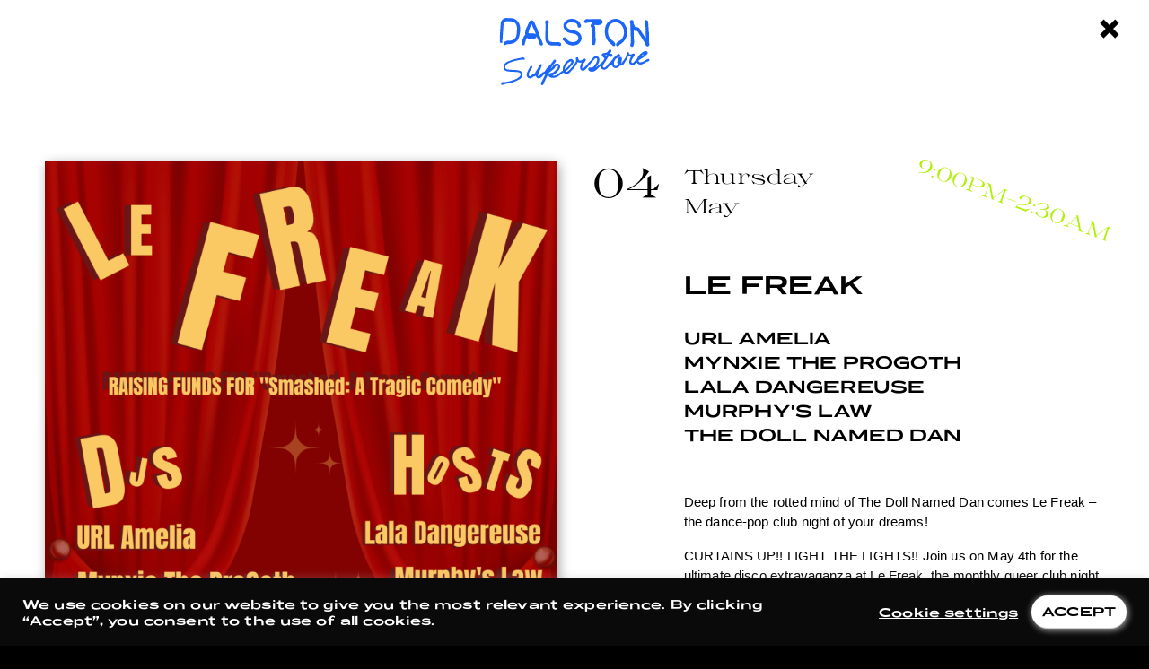

--- FILE ---
content_type: text/html; charset=UTF-8
request_url: https://dalstonsuperstore.com/event/le-freak-5/
body_size: 36102
content:
<!DOCTYPE html>

<html lang="en-US" class="night-mode">
<head>
	<meta charset="UTF-8" />
	<meta name="viewport" content="width=device-width, initial-scale=1.0, user-scalable=no" />
	<link rel="stylesheet" href="https://cdnjs.cloudflare.com/ajax/libs/tiny-slider/2.9.2/tiny-slider.css">
	<link rel="stylesheet" type="text/css" href="https://dalstonsuperstore.com/wp-content/themes/dalston-superstore/style.css?ver=1768632699" />
	<link href="https://fonts.googleapis.com/css2?family=Arimo:wght@700&display=swap" rel="stylesheet">
	<link rel='stylesheet' id='tribe-events-views-v2-bootstrap-datepicker-styles-css' href='https://dalstonsuperstore.com/wp-content/plugins/the-events-calendar/vendor/bootstrap-datepicker/css/bootstrap-datepicker.standalone.min.css?ver=6.6.4.2' type='text/css' media='all' />
<link rel='stylesheet' id='tec-variables-skeleton-css' href='https://dalstonsuperstore.com/wp-content/plugins/the-events-calendar/common/src/resources/css/variables-skeleton.min.css?ver=6.0.3.1' type='text/css' media='all' />
<link rel='stylesheet' id='tribe-common-skeleton-style-css' href='https://dalstonsuperstore.com/wp-content/plugins/the-events-calendar/common/src/resources/css/common-skeleton.min.css?ver=6.0.3.1' type='text/css' media='all' />
<link rel='stylesheet' id='tribe-tooltipster-css-css' href='https://dalstonsuperstore.com/wp-content/plugins/the-events-calendar/common/vendor/tooltipster/tooltipster.bundle.min.css?ver=6.0.3.1' type='text/css' media='all' />
<link rel='stylesheet' id='tribe-events-views-v2-skeleton-css' href='https://dalstonsuperstore.com/wp-content/plugins/the-events-calendar/src/resources/css/views-skeleton.min.css?ver=6.6.4.2' type='text/css' media='all' />
<meta name='robots' content='index, follow, max-image-preview:large, max-snippet:-1, max-video-preview:-1' />
	<style>img:is([sizes="auto" i], [sizes^="auto," i]) { contain-intrinsic-size: 3000px 1500px }</style>
	
	<!-- This site is optimized with the Yoast SEO plugin v20.12 - https://yoast.com/wordpress/plugins/seo/ -->
	<title>Le Freak - Dalston Superstore</title>
	<link rel="canonical" href="https://dalstonsuperstore.com/event/le-freak-5/" />
	<meta property="og:locale" content="en_US" />
	<meta property="og:type" content="article" />
	<meta property="og:title" content="Le Freak - Dalston Superstore" />
	<meta property="og:description" content="Deep from the rotted mind of The Doll Named Dan comes Le Freak &#8211; the dance-pop club night of your dreams! CURTAINS UP!! LIGHT THE LIGHTS!! Join us on May [&hellip;]" />
	<meta property="og:url" content="https://dalstonsuperstore.com/event/le-freak-5/" />
	<meta property="og:site_name" content="Dalston Superstore" />
	<meta property="article:publisher" content="https://www.facebook.com/dalstonsuperstore/" />
	<meta property="article:modified_time" content="2023-04-13T13:58:28+00:00" />
	<meta property="og:image" content="https://dalstonsuperstore.com/wp-content/uploads/2023/04/May-flyer.png" />
	<meta property="og:image:width" content="1587" />
	<meta property="og:image:height" content="2245" />
	<meta property="og:image:type" content="image/png" />
	<meta name="twitter:card" content="summary_large_image" />
	<meta name="twitter:site" content="@dsuperstore" />
	<meta name="twitter:label1" content="Est. reading time" />
	<meta name="twitter:data1" content="2 minutes" />
	<script type="application/ld+json" class="yoast-schema-graph">{"@context":"https://schema.org","@graph":[{"@type":"WebPage","@id":"https://dalstonsuperstore.com/event/le-freak-5/","url":"https://dalstonsuperstore.com/event/le-freak-5/","name":"Le Freak - Dalston Superstore","isPartOf":{"@id":"https://dalstonsuperstore.com/#website"},"primaryImageOfPage":{"@id":"https://dalstonsuperstore.com/event/le-freak-5/#primaryimage"},"image":{"@id":"https://dalstonsuperstore.com/event/le-freak-5/#primaryimage"},"thumbnailUrl":"https://dalstonsuperstore.com/wp-content/uploads/2023/04/May-flyer.png","datePublished":"2023-04-13T13:57:50+00:00","dateModified":"2023-04-13T13:58:28+00:00","breadcrumb":{"@id":"https://dalstonsuperstore.com/event/le-freak-5/#breadcrumb"},"inLanguage":"en-US","potentialAction":[{"@type":"ReadAction","target":["https://dalstonsuperstore.com/event/le-freak-5/"]}]},{"@type":"ImageObject","inLanguage":"en-US","@id":"https://dalstonsuperstore.com/event/le-freak-5/#primaryimage","url":"https://dalstonsuperstore.com/wp-content/uploads/2023/04/May-flyer.png","contentUrl":"https://dalstonsuperstore.com/wp-content/uploads/2023/04/May-flyer.png","width":1587,"height":2245},{"@type":"BreadcrumbList","@id":"https://dalstonsuperstore.com/event/le-freak-5/#breadcrumb","itemListElement":[{"@type":"ListItem","position":1,"name":"Home","item":"https://dalstonsuperstore.com/"},{"@type":"ListItem","position":2,"name":"Events","item":"https://dalstonsuperstore.com/events/"},{"@type":"ListItem","position":3,"name":"Le Freak"}]},{"@type":"WebSite","@id":"https://dalstonsuperstore.com/#website","url":"https://dalstonsuperstore.com/","name":"Dalston Superstore","description":"","potentialAction":[{"@type":"SearchAction","target":{"@type":"EntryPoint","urlTemplate":"https://dalstonsuperstore.com/?s={search_term_string}"},"query-input":"required name=search_term_string"}],"inLanguage":"en-US"},{"@type":"Event","name":"Le Freak","description":"Deep from the rotted mind of The Doll Named Dan comes Le Freak &#8211; the dance-pop club night of your dreams! CURTAINS UP!! LIGHT THE LIGHTS!! Join us on May [&hellip;]","image":{"@id":"https://dalstonsuperstore.com/event/le-freak-5/#primaryimage"},"url":"https://dalstonsuperstore.com/event/le-freak-5/","eventAttendanceMode":"https://schema.org/OfflineEventAttendanceMode","eventStatus":"https://schema.org/EventScheduled","startDate":"2023-05-04T21:00:00+00:00","endDate":"2023-05-05T02:30:00+00:00","location":{"@type":"Place","name":"Dalston Superstore","description":"","url":"https://dalstonsuperstore.com/venue/dalston-superstore/","address":{"@type":"PostalAddress"},"telephone":"","sameAs":""},"organizer":{"@type":"Person","name":"Dalston Superstore","description":"","url":"","telephone":"","email":""},"@id":"https://dalstonsuperstore.com/event/le-freak-5/#event","mainEntityOfPage":{"@id":"https://dalstonsuperstore.com/event/le-freak-5/"}}]}</script>
	<!-- / Yoast SEO plugin. -->


<link rel="alternate" type="application/rss+xml" title="Dalston Superstore &raquo; Feed" href="https://dalstonsuperstore.com/feed/" />
<link rel="alternate" type="application/rss+xml" title="Dalston Superstore &raquo; Comments Feed" href="https://dalstonsuperstore.com/comments/feed/" />
<link rel="alternate" type="text/calendar" title="Dalston Superstore &raquo; iCal Feed" href="https://dalstonsuperstore.com/events/?ical=1" />
		<!-- This site uses the Google Analytics by MonsterInsights plugin v8.18 - Using Analytics tracking - https://www.monsterinsights.com/ -->
							<script src="//www.googletagmanager.com/gtag/js?id=G-XWKC226P7W"  data-cfasync="false" data-wpfc-render="false" type="text/javascript" async></script>
			<script data-cfasync="false" data-wpfc-render="false" type="text/javascript">
				var mi_version = '8.18';
				var mi_track_user = true;
				var mi_no_track_reason = '';
				
								var disableStrs = [
										'ga-disable-G-XWKC226P7W',
									];

				/* Function to detect opted out users */
				function __gtagTrackerIsOptedOut() {
					for (var index = 0; index < disableStrs.length; index++) {
						if (document.cookie.indexOf(disableStrs[index] + '=true') > -1) {
							return true;
						}
					}

					return false;
				}

				/* Disable tracking if the opt-out cookie exists. */
				if (__gtagTrackerIsOptedOut()) {
					for (var index = 0; index < disableStrs.length; index++) {
						window[disableStrs[index]] = true;
					}
				}

				/* Opt-out function */
				function __gtagTrackerOptout() {
					for (var index = 0; index < disableStrs.length; index++) {
						document.cookie = disableStrs[index] + '=true; expires=Thu, 31 Dec 2099 23:59:59 UTC; path=/';
						window[disableStrs[index]] = true;
					}
				}

				if ('undefined' === typeof gaOptout) {
					function gaOptout() {
						__gtagTrackerOptout();
					}
				}
								window.dataLayer = window.dataLayer || [];

				window.MonsterInsightsDualTracker = {
					helpers: {},
					trackers: {},
				};
				if (mi_track_user) {
					function __gtagDataLayer() {
						dataLayer.push(arguments);
					}

					function __gtagTracker(type, name, parameters) {
						if (!parameters) {
							parameters = {};
						}

						if (parameters.send_to) {
							__gtagDataLayer.apply(null, arguments);
							return;
						}

						if (type === 'event') {
														parameters.send_to = monsterinsights_frontend.v4_id;
							var hookName = name;
							if (typeof parameters['event_category'] !== 'undefined') {
								hookName = parameters['event_category'] + ':' + name;
							}

							if (typeof MonsterInsightsDualTracker.trackers[hookName] !== 'undefined') {
								MonsterInsightsDualTracker.trackers[hookName](parameters);
							} else {
								__gtagDataLayer('event', name, parameters);
							}
							
						} else {
							__gtagDataLayer.apply(null, arguments);
						}
					}

					__gtagTracker('js', new Date());
					__gtagTracker('set', {
						'developer_id.dZGIzZG': true,
											});
										__gtagTracker('config', 'G-XWKC226P7W', {"forceSSL":"true","link_attribution":"true"} );
															window.gtag = __gtagTracker;										(function () {
						/* https://developers.google.com/analytics/devguides/collection/analyticsjs/ */
						/* ga and __gaTracker compatibility shim. */
						var noopfn = function () {
							return null;
						};
						var newtracker = function () {
							return new Tracker();
						};
						var Tracker = function () {
							return null;
						};
						var p = Tracker.prototype;
						p.get = noopfn;
						p.set = noopfn;
						p.send = function () {
							var args = Array.prototype.slice.call(arguments);
							args.unshift('send');
							__gaTracker.apply(null, args);
						};
						var __gaTracker = function () {
							var len = arguments.length;
							if (len === 0) {
								return;
							}
							var f = arguments[len - 1];
							if (typeof f !== 'object' || f === null || typeof f.hitCallback !== 'function') {
								if ('send' === arguments[0]) {
									var hitConverted, hitObject = false, action;
									if ('event' === arguments[1]) {
										if ('undefined' !== typeof arguments[3]) {
											hitObject = {
												'eventAction': arguments[3],
												'eventCategory': arguments[2],
												'eventLabel': arguments[4],
												'value': arguments[5] ? arguments[5] : 1,
											}
										}
									}
									if ('pageview' === arguments[1]) {
										if ('undefined' !== typeof arguments[2]) {
											hitObject = {
												'eventAction': 'page_view',
												'page_path': arguments[2],
											}
										}
									}
									if (typeof arguments[2] === 'object') {
										hitObject = arguments[2];
									}
									if (typeof arguments[5] === 'object') {
										Object.assign(hitObject, arguments[5]);
									}
									if ('undefined' !== typeof arguments[1].hitType) {
										hitObject = arguments[1];
										if ('pageview' === hitObject.hitType) {
											hitObject.eventAction = 'page_view';
										}
									}
									if (hitObject) {
										action = 'timing' === arguments[1].hitType ? 'timing_complete' : hitObject.eventAction;
										hitConverted = mapArgs(hitObject);
										__gtagTracker('event', action, hitConverted);
									}
								}
								return;
							}

							function mapArgs(args) {
								var arg, hit = {};
								var gaMap = {
									'eventCategory': 'event_category',
									'eventAction': 'event_action',
									'eventLabel': 'event_label',
									'eventValue': 'event_value',
									'nonInteraction': 'non_interaction',
									'timingCategory': 'event_category',
									'timingVar': 'name',
									'timingValue': 'value',
									'timingLabel': 'event_label',
									'page': 'page_path',
									'location': 'page_location',
									'title': 'page_title',
								};
								for (arg in args) {
																		if (!(!args.hasOwnProperty(arg) || !gaMap.hasOwnProperty(arg))) {
										hit[gaMap[arg]] = args[arg];
									} else {
										hit[arg] = args[arg];
									}
								}
								return hit;
							}

							try {
								f.hitCallback();
							} catch (ex) {
							}
						};
						__gaTracker.create = newtracker;
						__gaTracker.getByName = newtracker;
						__gaTracker.getAll = function () {
							return [];
						};
						__gaTracker.remove = noopfn;
						__gaTracker.loaded = true;
						window['__gaTracker'] = __gaTracker;
					})();
									} else {
										console.log("");
					(function () {
						function __gtagTracker() {
							return null;
						}

						window['__gtagTracker'] = __gtagTracker;
						window['gtag'] = __gtagTracker;
					})();
									}
			</script>
				<!-- / Google Analytics by MonsterInsights -->
		<link rel='stylesheet' id='tribe-events-v2-single-skeleton-css' href='https://dalstonsuperstore.com/wp-content/plugins/the-events-calendar/src/resources/css/tribe-events-single-skeleton.min.css?ver=6.6.4.2' type='text/css' media='all' />
<link rel='stylesheet' id='wp-block-library-css' href='https://dalstonsuperstore.com/wp-includes/css/dist/block-library/style.min.css?ver=6.8.3' type='text/css' media='all' />
<style id='classic-theme-styles-inline-css' type='text/css'>
/*! This file is auto-generated */
.wp-block-button__link{color:#fff;background-color:#32373c;border-radius:9999px;box-shadow:none;text-decoration:none;padding:calc(.667em + 2px) calc(1.333em + 2px);font-size:1.125em}.wp-block-file__button{background:#32373c;color:#fff;text-decoration:none}
</style>
<style id='global-styles-inline-css' type='text/css'>
:root{--wp--preset--aspect-ratio--square: 1;--wp--preset--aspect-ratio--4-3: 4/3;--wp--preset--aspect-ratio--3-4: 3/4;--wp--preset--aspect-ratio--3-2: 3/2;--wp--preset--aspect-ratio--2-3: 2/3;--wp--preset--aspect-ratio--16-9: 16/9;--wp--preset--aspect-ratio--9-16: 9/16;--wp--preset--color--black: #000000;--wp--preset--color--cyan-bluish-gray: #abb8c3;--wp--preset--color--white: #ffffff;--wp--preset--color--pale-pink: #f78da7;--wp--preset--color--vivid-red: #cf2e2e;--wp--preset--color--luminous-vivid-orange: #ff6900;--wp--preset--color--luminous-vivid-amber: #fcb900;--wp--preset--color--light-green-cyan: #7bdcb5;--wp--preset--color--vivid-green-cyan: #00d084;--wp--preset--color--pale-cyan-blue: #8ed1fc;--wp--preset--color--vivid-cyan-blue: #0693e3;--wp--preset--color--vivid-purple: #9b51e0;--wp--preset--gradient--vivid-cyan-blue-to-vivid-purple: linear-gradient(135deg,rgba(6,147,227,1) 0%,rgb(155,81,224) 100%);--wp--preset--gradient--light-green-cyan-to-vivid-green-cyan: linear-gradient(135deg,rgb(122,220,180) 0%,rgb(0,208,130) 100%);--wp--preset--gradient--luminous-vivid-amber-to-luminous-vivid-orange: linear-gradient(135deg,rgba(252,185,0,1) 0%,rgba(255,105,0,1) 100%);--wp--preset--gradient--luminous-vivid-orange-to-vivid-red: linear-gradient(135deg,rgba(255,105,0,1) 0%,rgb(207,46,46) 100%);--wp--preset--gradient--very-light-gray-to-cyan-bluish-gray: linear-gradient(135deg,rgb(238,238,238) 0%,rgb(169,184,195) 100%);--wp--preset--gradient--cool-to-warm-spectrum: linear-gradient(135deg,rgb(74,234,220) 0%,rgb(151,120,209) 20%,rgb(207,42,186) 40%,rgb(238,44,130) 60%,rgb(251,105,98) 80%,rgb(254,248,76) 100%);--wp--preset--gradient--blush-light-purple: linear-gradient(135deg,rgb(255,206,236) 0%,rgb(152,150,240) 100%);--wp--preset--gradient--blush-bordeaux: linear-gradient(135deg,rgb(254,205,165) 0%,rgb(254,45,45) 50%,rgb(107,0,62) 100%);--wp--preset--gradient--luminous-dusk: linear-gradient(135deg,rgb(255,203,112) 0%,rgb(199,81,192) 50%,rgb(65,88,208) 100%);--wp--preset--gradient--pale-ocean: linear-gradient(135deg,rgb(255,245,203) 0%,rgb(182,227,212) 50%,rgb(51,167,181) 100%);--wp--preset--gradient--electric-grass: linear-gradient(135deg,rgb(202,248,128) 0%,rgb(113,206,126) 100%);--wp--preset--gradient--midnight: linear-gradient(135deg,rgb(2,3,129) 0%,rgb(40,116,252) 100%);--wp--preset--font-size--small: 13px;--wp--preset--font-size--medium: 20px;--wp--preset--font-size--large: 36px;--wp--preset--font-size--x-large: 42px;--wp--preset--spacing--20: 0.44rem;--wp--preset--spacing--30: 0.67rem;--wp--preset--spacing--40: 1rem;--wp--preset--spacing--50: 1.5rem;--wp--preset--spacing--60: 2.25rem;--wp--preset--spacing--70: 3.38rem;--wp--preset--spacing--80: 5.06rem;--wp--preset--shadow--natural: 6px 6px 9px rgba(0, 0, 0, 0.2);--wp--preset--shadow--deep: 12px 12px 50px rgba(0, 0, 0, 0.4);--wp--preset--shadow--sharp: 6px 6px 0px rgba(0, 0, 0, 0.2);--wp--preset--shadow--outlined: 6px 6px 0px -3px rgba(255, 255, 255, 1), 6px 6px rgba(0, 0, 0, 1);--wp--preset--shadow--crisp: 6px 6px 0px rgba(0, 0, 0, 1);}:where(.is-layout-flex){gap: 0.5em;}:where(.is-layout-grid){gap: 0.5em;}body .is-layout-flex{display: flex;}.is-layout-flex{flex-wrap: wrap;align-items: center;}.is-layout-flex > :is(*, div){margin: 0;}body .is-layout-grid{display: grid;}.is-layout-grid > :is(*, div){margin: 0;}:where(.wp-block-columns.is-layout-flex){gap: 2em;}:where(.wp-block-columns.is-layout-grid){gap: 2em;}:where(.wp-block-post-template.is-layout-flex){gap: 1.25em;}:where(.wp-block-post-template.is-layout-grid){gap: 1.25em;}.has-black-color{color: var(--wp--preset--color--black) !important;}.has-cyan-bluish-gray-color{color: var(--wp--preset--color--cyan-bluish-gray) !important;}.has-white-color{color: var(--wp--preset--color--white) !important;}.has-pale-pink-color{color: var(--wp--preset--color--pale-pink) !important;}.has-vivid-red-color{color: var(--wp--preset--color--vivid-red) !important;}.has-luminous-vivid-orange-color{color: var(--wp--preset--color--luminous-vivid-orange) !important;}.has-luminous-vivid-amber-color{color: var(--wp--preset--color--luminous-vivid-amber) !important;}.has-light-green-cyan-color{color: var(--wp--preset--color--light-green-cyan) !important;}.has-vivid-green-cyan-color{color: var(--wp--preset--color--vivid-green-cyan) !important;}.has-pale-cyan-blue-color{color: var(--wp--preset--color--pale-cyan-blue) !important;}.has-vivid-cyan-blue-color{color: var(--wp--preset--color--vivid-cyan-blue) !important;}.has-vivid-purple-color{color: var(--wp--preset--color--vivid-purple) !important;}.has-black-background-color{background-color: var(--wp--preset--color--black) !important;}.has-cyan-bluish-gray-background-color{background-color: var(--wp--preset--color--cyan-bluish-gray) !important;}.has-white-background-color{background-color: var(--wp--preset--color--white) !important;}.has-pale-pink-background-color{background-color: var(--wp--preset--color--pale-pink) !important;}.has-vivid-red-background-color{background-color: var(--wp--preset--color--vivid-red) !important;}.has-luminous-vivid-orange-background-color{background-color: var(--wp--preset--color--luminous-vivid-orange) !important;}.has-luminous-vivid-amber-background-color{background-color: var(--wp--preset--color--luminous-vivid-amber) !important;}.has-light-green-cyan-background-color{background-color: var(--wp--preset--color--light-green-cyan) !important;}.has-vivid-green-cyan-background-color{background-color: var(--wp--preset--color--vivid-green-cyan) !important;}.has-pale-cyan-blue-background-color{background-color: var(--wp--preset--color--pale-cyan-blue) !important;}.has-vivid-cyan-blue-background-color{background-color: var(--wp--preset--color--vivid-cyan-blue) !important;}.has-vivid-purple-background-color{background-color: var(--wp--preset--color--vivid-purple) !important;}.has-black-border-color{border-color: var(--wp--preset--color--black) !important;}.has-cyan-bluish-gray-border-color{border-color: var(--wp--preset--color--cyan-bluish-gray) !important;}.has-white-border-color{border-color: var(--wp--preset--color--white) !important;}.has-pale-pink-border-color{border-color: var(--wp--preset--color--pale-pink) !important;}.has-vivid-red-border-color{border-color: var(--wp--preset--color--vivid-red) !important;}.has-luminous-vivid-orange-border-color{border-color: var(--wp--preset--color--luminous-vivid-orange) !important;}.has-luminous-vivid-amber-border-color{border-color: var(--wp--preset--color--luminous-vivid-amber) !important;}.has-light-green-cyan-border-color{border-color: var(--wp--preset--color--light-green-cyan) !important;}.has-vivid-green-cyan-border-color{border-color: var(--wp--preset--color--vivid-green-cyan) !important;}.has-pale-cyan-blue-border-color{border-color: var(--wp--preset--color--pale-cyan-blue) !important;}.has-vivid-cyan-blue-border-color{border-color: var(--wp--preset--color--vivid-cyan-blue) !important;}.has-vivid-purple-border-color{border-color: var(--wp--preset--color--vivid-purple) !important;}.has-vivid-cyan-blue-to-vivid-purple-gradient-background{background: var(--wp--preset--gradient--vivid-cyan-blue-to-vivid-purple) !important;}.has-light-green-cyan-to-vivid-green-cyan-gradient-background{background: var(--wp--preset--gradient--light-green-cyan-to-vivid-green-cyan) !important;}.has-luminous-vivid-amber-to-luminous-vivid-orange-gradient-background{background: var(--wp--preset--gradient--luminous-vivid-amber-to-luminous-vivid-orange) !important;}.has-luminous-vivid-orange-to-vivid-red-gradient-background{background: var(--wp--preset--gradient--luminous-vivid-orange-to-vivid-red) !important;}.has-very-light-gray-to-cyan-bluish-gray-gradient-background{background: var(--wp--preset--gradient--very-light-gray-to-cyan-bluish-gray) !important;}.has-cool-to-warm-spectrum-gradient-background{background: var(--wp--preset--gradient--cool-to-warm-spectrum) !important;}.has-blush-light-purple-gradient-background{background: var(--wp--preset--gradient--blush-light-purple) !important;}.has-blush-bordeaux-gradient-background{background: var(--wp--preset--gradient--blush-bordeaux) !important;}.has-luminous-dusk-gradient-background{background: var(--wp--preset--gradient--luminous-dusk) !important;}.has-pale-ocean-gradient-background{background: var(--wp--preset--gradient--pale-ocean) !important;}.has-electric-grass-gradient-background{background: var(--wp--preset--gradient--electric-grass) !important;}.has-midnight-gradient-background{background: var(--wp--preset--gradient--midnight) !important;}.has-small-font-size{font-size: var(--wp--preset--font-size--small) !important;}.has-medium-font-size{font-size: var(--wp--preset--font-size--medium) !important;}.has-large-font-size{font-size: var(--wp--preset--font-size--large) !important;}.has-x-large-font-size{font-size: var(--wp--preset--font-size--x-large) !important;}
:where(.wp-block-post-template.is-layout-flex){gap: 1.25em;}:where(.wp-block-post-template.is-layout-grid){gap: 1.25em;}
:where(.wp-block-columns.is-layout-flex){gap: 2em;}:where(.wp-block-columns.is-layout-grid){gap: 2em;}
:root :where(.wp-block-pullquote){font-size: 1.5em;line-height: 1.6;}
</style>
<link rel='stylesheet' id='cookie-law-info-css' href='https://dalstonsuperstore.com/wp-content/plugins/cookie-law-info/legacy/public/css/cookie-law-info-public.css?ver=3.1.1' type='text/css' media='all' />
<link rel='stylesheet' id='cookie-law-info-gdpr-css' href='https://dalstonsuperstore.com/wp-content/plugins/cookie-law-info/legacy/public/css/cookie-law-info-gdpr.css?ver=3.1.1' type='text/css' media='all' />
<link rel='stylesheet' id='wptf-style-css' href='https://dalstonsuperstore.com/wp-content/plugins/wp-twitter-feed-pro/wptf.css?ver=6.8.3' type='text/css' media='all' />
<script type="text/javascript" src="https://dalstonsuperstore.com/wp-includes/js/jquery/jquery.min.js?ver=3.7.1" id="jquery-core-js"></script>
<script type="text/javascript" src="https://dalstonsuperstore.com/wp-includes/js/jquery/jquery-migrate.min.js?ver=3.4.1" id="jquery-migrate-js"></script>
<script type="text/javascript" src="https://dalstonsuperstore.com/wp-content/plugins/the-events-calendar/common/src/resources/js/tribe-common.min.js?ver=6.0.3.1" id="tribe-common-js"></script>
<script type="text/javascript" src="https://dalstonsuperstore.com/wp-content/plugins/the-events-calendar/src/resources/js/views/breakpoints.min.js?ver=6.6.4.2" id="tribe-events-views-v2-breakpoints-js"></script>
<script type="text/javascript" src="https://dalstonsuperstore.com/wp-content/plugins/google-analytics-for-wordpress/assets/js/frontend-gtag.min.js?ver=8.18" id="monsterinsights-frontend-script-js"></script>
<script data-cfasync="false" data-wpfc-render="false" type="text/javascript" id='monsterinsights-frontend-script-js-extra'>/* <![CDATA[ */
var monsterinsights_frontend = {"js_events_tracking":"true","download_extensions":"doc,pdf,ppt,zip,xls,docx,pptx,xlsx","inbound_paths":"[{\"path\":\"\\\/go\\\/\",\"label\":\"affiliate\"},{\"path\":\"\\\/recommend\\\/\",\"label\":\"affiliate\"}]","home_url":"https:\/\/dalstonsuperstore.com","hash_tracking":"false","v4_id":"G-XWKC226P7W"};/* ]]> */
</script>
<script type="text/javascript" id="cookie-law-info-js-extra">
/* <![CDATA[ */
var Cli_Data = {"nn_cookie_ids":[],"cookielist":[],"non_necessary_cookies":[],"ccpaEnabled":"","ccpaRegionBased":"","ccpaBarEnabled":"","strictlyEnabled":["necessary","obligatoire"],"ccpaType":"gdpr","js_blocking":"1","custom_integration":"","triggerDomRefresh":"","secure_cookies":""};
var cli_cookiebar_settings = {"animate_speed_hide":"500","animate_speed_show":"500","background":"#0a0a0a","border":"#b1a6a6c2","border_on":"","button_1_button_colour":"#61a229","button_1_button_hover":"#4e8221","button_1_link_colour":"#fff","button_1_as_button":"1","button_1_new_win":"","button_2_button_colour":"#333","button_2_button_hover":"#292929","button_2_link_colour":"#444","button_2_as_button":"","button_2_hidebar":"","button_3_button_colour":"#3566bb","button_3_button_hover":"#2a5296","button_3_link_colour":"#fff","button_3_as_button":"1","button_3_new_win":"","button_4_button_colour":"#000","button_4_button_hover":"#000000","button_4_link_colour":"#333333","button_4_as_button":"","button_7_button_colour":"#61a229","button_7_button_hover":"#4e8221","button_7_link_colour":"#fff","button_7_as_button":"1","button_7_new_win":"","font_family":"inherit","header_fix":"","notify_animate_hide":"1","notify_animate_show":"","notify_div_id":"#cookie-law-info-bar","notify_position_horizontal":"right","notify_position_vertical":"bottom","scroll_close":"","scroll_close_reload":"","accept_close_reload":"","reject_close_reload":"","showagain_tab":"1","showagain_background":"#fff","showagain_border":"#000","showagain_div_id":"#cookie-law-info-again","showagain_x_position":"100px","text":"#ffffff","show_once_yn":"","show_once":"10000","logging_on":"","as_popup":"","popup_overlay":"1","bar_heading_text":"","cookie_bar_as":"banner","popup_showagain_position":"bottom-right","widget_position":"left"};
var log_object = {"ajax_url":"https:\/\/dalstonsuperstore.com\/wp-admin\/admin-ajax.php"};
/* ]]> */
</script>
<script type="text/javascript" src="https://dalstonsuperstore.com/wp-content/plugins/cookie-law-info/legacy/public/js/cookie-law-info-public.js?ver=3.1.1" id="cookie-law-info-js"></script>
<link rel="https://api.w.org/" href="https://dalstonsuperstore.com/wp-json/" /><link rel="alternate" title="JSON" type="application/json" href="https://dalstonsuperstore.com/wp-json/wp/v2/tribe_events/30822" /><link rel="EditURI" type="application/rsd+xml" title="RSD" href="https://dalstonsuperstore.com/xmlrpc.php?rsd" />
<meta name="generator" content="WordPress 6.8.3" />
<link rel='shortlink' href='https://dalstonsuperstore.com/?p=30822' />
<link rel="alternate" title="oEmbed (JSON)" type="application/json+oembed" href="https://dalstonsuperstore.com/wp-json/oembed/1.0/embed?url=https%3A%2F%2Fdalstonsuperstore.com%2Fevent%2Fle-freak-5%2F" />
<link rel="alternate" title="oEmbed (XML)" type="text/xml+oembed" href="https://dalstonsuperstore.com/wp-json/oembed/1.0/embed?url=https%3A%2F%2Fdalstonsuperstore.com%2Fevent%2Fle-freak-5%2F&#038;format=xml" />

<script>!function(d,s,id){var js,fjs=d.getElementsByTagName(s)[0];if(!d.getElementById(id)){js=d.createElement(s);js.id=id;js.src="//platform.twitter.com/widgets.js";fjs.parentNode.insertBefore(js,fjs);}}(document,"script","twitter-wjs");</script>

<meta name="tec-api-version" content="v1"><meta name="tec-api-origin" content="https://dalstonsuperstore.com"><link rel="alternate" href="https://dalstonsuperstore.com/wp-json/tribe/events/v1/events/30822" /><link rel="icon" href="https://dalstonsuperstore.com/wp-content/uploads/2020/09/cropped-apple-touch-icon-152x152-1-32x32.png" sizes="32x32" />
<link rel="icon" href="https://dalstonsuperstore.com/wp-content/uploads/2020/09/cropped-apple-touch-icon-152x152-1-192x192.png" sizes="192x192" />
<link rel="apple-touch-icon" href="https://dalstonsuperstore.com/wp-content/uploads/2020/09/cropped-apple-touch-icon-152x152-1-180x180.png" />
<meta name="msapplication-TileImage" content="https://dalstonsuperstore.com/wp-content/uploads/2020/09/cropped-apple-touch-icon-152x152-1-270x270.png" />
</head>
<body class="wp-singular tribe_events-template-default single single-tribe_events postid-30822 wp-theme-dalston-superstore tribe-events-page-template tribe-no-js tribe-filter-live events-single tribe-events-style-skeleton loading">

	<div id="loader" class="full-height">
		<div class="loader__inner">&#x1F308;</div>
	</div>

	<button class="hamburger button">

	</button>

	<header id="header">

		<div class="header__inner">

			<button id="nightModeButton" class="menu-item button">
				<span class="nightModeButton__inner--night only-visible-in-day-mode">
					<svg xmlns="http://www.w3.org/2000/svg" width="34.512" height="34.509" viewBox="0 0 34.512 34.509">
  <g id="noun_Moon_805540" transform="translate(-6.996 -6.999)">
    <g id="Group_147" data-name="Group 147" transform="translate(6.996 6.999)">
      <path id="Path_111" data-name="Path 111" d="M18.081,959.362a1.206,1.206,0,0,0-.364.075C10.911,961.96,7,968.57,7,976.1A17.788,17.788,0,0,0,24.764,993.87c7.532,0,14.142-3.915,16.665-10.721a1.2,1.2,0,0,0-1.58-1.542,15.1,15.1,0,0,1-5.655,1.066c-8.315,0-16-7.7-16-16.013A15.094,15.094,0,0,1,19.247,961a1.2,1.2,0,0,0-1.166-1.643Zm-1.843,3.461a17.983,17.983,0,0,0-.451,3.837c0,9.766,8.642,18.42,18.408,18.42a18.127,18.127,0,0,0,3.825-.439c-2.64,4.352-7.506,6.821-13.254,6.821A15.344,15.344,0,0,1,9.4,976.1c0-5.759,2.467-10.643,6.834-13.279Z" transform="translate(-6.996 -959.361)"/>
    </g>
  </g>
</svg>
				</span>
				<span class="nightModeButton__inner--day only-visible-in-night-mode">
					<svg xmlns="http://www.w3.org/2000/svg" width="36.511" height="38.22" viewBox="0 0 36.511 38.22">
  <g id="noun_sun_1479843" transform="translate(0)">
    <path id="Path_60" data-name="Path 60" d="M12.532,24.961A10.962,10.962,0,1,0,23.494,14,10.974,10.974,0,0,0,12.532,24.961Zm18.624,0A7.662,7.662,0,1,1,23.494,17.3,7.671,7.671,0,0,1,31.157,24.961Z" transform="translate(-5.238 -5.852)"/>
    <path id="Path_61" data-name="Path 61" d="M31.1,55.281a1.65,1.65,0,0,0-2.572,1.368v2.91c0,.055.011.108.016.162a1.679,1.679,0,0,0,.017.17c.009.042.026.081.038.122a1.011,1.011,0,0,0,.154.363c.02.034.034.072.057.1a1.649,1.649,0,0,0,3.018-.922V56.65A1.648,1.648,0,0,0,31.1,55.281Z" transform="translate(-11.926 -22.989)"/>
    <path id="Path_62" data-name="Path 62" d="M53.958,24.928a1.647,1.647,0,0,0,.51-.081l2.767-.9a1.65,1.65,0,0,0-1.02-3.138l-2.767.9a1.65,1.65,0,0,0,.51,3.219Z" transform="translate(-21.864 -8.664)"/>
    <path id="Path_63" data-name="Path 63" d="M3.908,37.806l-2.767.9A1.65,1.65,0,1,0,2.16,41.843l2.767-.9a1.65,1.65,0,0,0-1.019-3.138Z" transform="translate(0 -15.768)"/>
    <path id="Path_64" data-name="Path 64" d="M46.211,50.906a1.65,1.65,0,0,0-2.67,1.939l1.71,2.354a1.65,1.65,0,0,0,2.67-1.939Z" transform="translate(-18.068 -20.994)"/>
    <path id="Path_65" data-name="Path 65" d="M12.924,10.7a1.65,1.65,0,0,0,2.67-1.939l-1.71-2.354a1.65,1.65,0,0,0-2.67,1.939Z" transform="translate(-4.555 -2.395)"/>
    <path id="Path_66" data-name="Path 66" d="M15.228,50.541a1.651,1.651,0,0,0-2.3.365l-1.71,2.354a1.65,1.65,0,1,0,2.67,1.939l1.71-2.354A1.65,1.65,0,0,0,15.228,50.541Z" transform="translate(-4.555 -20.994)"/>
    <path id="Path_67" data-name="Path 67" d="M47.556,6.044a1.651,1.651,0,0,0-2.3.365L43.541,8.764a1.65,1.65,0,1,0,2.67,1.939l1.711-2.354A1.65,1.65,0,0,0,47.556,6.044Z" transform="translate(-18.068 -2.395)"/>
    <path id="Path_68" data-name="Path 68" d="M1.141,23.948l2.767.9a1.65,1.65,0,0,0,1.02-3.138l-2.767-.9a1.65,1.65,0,0,0-1.02,3.138Z" transform="translate(0 -8.664)"/>
    <path id="Path_69" data-name="Path 69" d="M57.235,38.7l-2.767-.9a1.65,1.65,0,0,0-1.02,3.138l2.767.9a1.65,1.65,0,0,0,1.02-3.138Z" transform="translate(-21.864 -15.768)"/>
    <path id="Path_70" data-name="Path 70" d="M30.182,6.209a1.65,1.65,0,0,0,1.65-1.65V1.65h0a1.65,1.65,0,0,0-3.3,0h0V4.559A1.65,1.65,0,0,0,30.182,6.209Z" transform="translate(-11.926)"/>
  </g>
</svg>
				</span>
			</button>

			<div class="nav--top-left__wrapper nav--top__wrapper d-xxs-none d-sm-m-inline-block"><ul id="menu-nav-top-left" class="menu"><li id="menu-item-23199" class="menu-item menu-item-type-post_type menu-item-object-page menu-item-23199"><a href="https://dalstonsuperstore.com/whats-on/">What’s On</a></li>
</ul></div>
			<a class="logo__wrapper" href="https://dalstonsuperstore.com">
				<div class="logo__shadow">
					<svg xmlns="http://www.w3.org/2000/svg" width="236.701" height="106.489" viewBox="0 0 236.701 106.489" class="logo--dss">
  <path class="Union_1" data-name="Union 1" d="M-11338.024,7772.056c-.154-.135-.3-.269-.455-.407a13.86,13.86,0,0,1-.329-1.4c-.062-1.94,1.48-4,2.187-5.363a6.514,6.514,0,0,1,.919-1.617c-.062-.324.083-.475.209-.218a7.718,7.718,0,0,1,1.057-2.5c0,.009.094-.263.143-.369a40.331,40.331,0,0,0,2.256-5.289c-.816.2-1.229.827-2.256.807-1.6,1.276-2.73,3.38-4.373,4.556a7.259,7.259,0,0,1-3.947,1.4c-2.513,0-3.82-2.083-4.516-4.336-.267.061-.415.3-.564.441a2.921,2.921,0,0,1-1.268.807,2.114,2.114,0,0,1-.59.029,2.174,2.174,0,0,0-.681.046,5.937,5.937,0,0,0-1.692,1.248,6.134,6.134,0,0,1-4.728,1.837c-.5-.426-1.113-.2-1.62-.366a4.826,4.826,0,0,1-.916-.589,5.855,5.855,0,0,1-1.906-2.716,9.648,9.648,0,0,1,.5-5.733,35.854,35.854,0,0,1,2.822-5.879c.138-.249.231-.415.352-.658a22.194,22.194,0,0,1,1.62-2.793c.409-.621.79-1.136,1.2-1.248,1.26-.347,2.284.738,2.047,2.353a6.086,6.086,0,0,1-.916,1.76c-.043.071-.1.088-.141.149a38.6,38.6,0,0,0-2.753,4.041,14.323,14.323,0,0,0-1.479,3.377c-.5,2.178-.415,5.438,2.043,4.926a4.95,4.95,0,0,0,2.259-1.546c1.13-1.187,1.551-2.559,3.949-2.129a7.319,7.319,0,0,0,.636-.661,7.383,7.383,0,0,0,.563-.81c1.06-1.651,2.058-3.323,3.1-4.994a34.735,34.735,0,0,0,3.034-5.072c.031-.083-.031-.206,0-.292.034-.106.169-.066.212-.146a22.788,22.788,0,0,1,1.056-2.278,4.42,4.42,0,0,1,.492-.735c.112-.092.289-.043.5-.149.021-.008-.014-.126,0-.146s.061-.011.109,0a.246.246,0,0,0,.1,0c1.229-.672,2.468.636,2.468,1.617a3.842,3.842,0,0,1-.564,1.4c-.7,1.5-1.208,3.38-1.832,4.628-.06.117-.085.232-.143.366-.5,1.239-1.036,2.424-1.479,3.526-.092.229-.2.5-.283.735-.181.492-.284.79-.421,1.176a1.427,1.427,0,0,0-.424,1.251c-.489.95-1.288,2.733-.707,4.038,1.417.344,2.272-.884,2.965-1.54.882-.844,1.651-1.849,2.4-2.719.584-.687,1.06-1.56,1.835-1.912.556-.252,1.268-.118,1.835-.366a6.135,6.135,0,0,0,1.76-1.838,20.652,20.652,0,0,1,1.552-2.132,6.119,6.119,0,0,1,1.554-2.57c.31-.095.449-.364.845-.367a6.051,6.051,0,0,1,3.528-3.38c.187-.246.327-.541.7-.587-.114-.22.109-.432.212-.589.4-.633.859-1.116,1.269-1.689.532-.747,1.127-1.491,1.691-2.278.4-.561,1-1.323,1.342-1.838a9.781,9.781,0,0,1,.776-.956c.475-.567.887-1.3,1.619-1.4a2.056,2.056,0,0,1,2.187,2.281c-.054.981-1.107,2.218-1.834,3.011-.83.907-1.651,1.617-2.324,2.5-.738.965-1.365,1.935-1.978,2.865a13.062,13.062,0,0,0-1.764,3.16c.43.009.742-.392.988-.664a10.03,10.03,0,0,0,.775-1.024c.544-.764,1.01-1.812,1.482-2.5a7.909,7.909,0,0,1,.636-.81,7.687,7.687,0,0,1,.918-.807c.238-.186.5-.266.773-.444a7.414,7.414,0,0,1,3.314-1.319c2.738-.255,4.49,1.027,5.22,2.865a5.914,5.914,0,0,1,.353,1.027,7.664,7.664,0,0,1-.283,3.088,11.208,11.208,0,0,1-3.386,4.848c-.507.512-.922,1.15-1.408,1.688a19.408,19.408,0,0,1-5.009,4.262,6.71,6.71,0,0,0-2.044,1.1c3.423,1.239,6.783-.687,9.1-2.424,1.205-.9,2.656-2.029,3.95-3.014.472-.358.864-.707,1.339-1.027.519-.347,1.7-.884,1.835-1.322a12.472,12.472,0,0,0,0-1.912,17.76,17.76,0,0,1,1.271-5.95,26.158,26.158,0,0,1,2.822-4.482,14.548,14.548,0,0,1,3.735-3.526c1.339-.921,2.928-2.358,4.868-2.424a4.071,4.071,0,0,1,4.37,4.923,11.119,11.119,0,0,1-1.763,4.042,19.533,19.533,0,0,1-2.4,2.424c-.378.4-.689.884-1.059,1.322-.753.884-1.577,1.688-2.33,2.5-.409.441-.744.967-1.125,1.322-.289.266-.673.469-.987.735a18.412,18.412,0,0,1-1.978,1.468c-.347.224-.793.392-.987.807.9,1.119,2.916.452,3.669-.071a25.034,25.034,0,0,0,3.6-3.38c.913-.95,1.881-1.889,2.679-2.868.275-.338.541-.7.845-1.025a33.172,33.172,0,0,0,3.177-4.264c.95-1.428,2.376-3.306,2.607-4.92.049-.34.065-.443.188-1.076a1.958,1.958,0,0,0-.048-.69,4.474,4.474,0,0,1-.421-2.424,3.132,3.132,0,0,1,.14-.515,2.313,2.313,0,0,1,2.044-.953,2.2,2.2,0,0,1,1.343.661c.538.635.271,1.488.563,2.57a2.737,2.737,0,0,0,1.411,1.688c1.574.693,3.165-.146,4.161-.658.221-.114.412-.255.633-.369s.483-.183.707-.295c1.405-.7,2.009-1.545,3.526-1.394a2.119,2.119,0,0,1,1.2,1.688,4.8,4.8,0,0,1-1.131,2.424c-.5.807-.947,1.514-1.411,2.132-.255.34-.561.621-.775.953-.246.39-.5.73-.7,1.1-.218.392-.307.859-.492,1.251-.2.42-.567.758-.564,1.248-.329.189-.037.59-.423.736-.181,1.262-.762,3.89.423,4.262.59.186,1.119-.321,1.62-.807,1.377-1.334,2.862-2.982,3.878-4.116,1.521-1.571,2.854-3.443,4.3-5,.232-.249.418-.549.633-.732.28-.241.652-.344.916-.587a13.739,13.739,0,0,0,.85-1.1c.286-.34.673-.621.985-.958.618-.655,1.228-1.445,1.834-2.129.587-.664,1.2-1.394,1.835-2.058a11.126,11.126,0,0,1,2.043-1.909,5.047,5.047,0,0,1,5.854.732,6.089,6.089,0,0,1,1.835,4.19,6.89,6.89,0,0,1-.212,1.909c-.055.361-.063.7-.141,1.03a15.6,15.6,0,0,1-1.975,4.628c-1.147,1.9-2.5,3.575-3.6,5.438,1.222-.965,2.458-2.121,3.737-3.306.6-.558,1.174-1.182,1.835-1.692s1.356-.97,1.975-1.542c.6-.552,1.153-1.127,1.832-1.691a13.857,13.857,0,0,0,2.542-2.716c.209-.318.372-.707.635-1.176.172-.318.47-.7.7-1.1a.984.984,0,0,1,.2-.212,2.812,2.812,0,0,0,.154-.3c.649-1.268-.864-2.207-1.688-2.937a7.62,7.62,0,0,1-2.047-2.573,3.084,3.084,0,0,1-.143-1.909,2.194,2.194,0,0,1,.566-.956c.071-.08.215-.24.28-.295,1.359-1.1,4.616-.609,6.7-1.614,1.365-.658,2.264-2.255,3.1-3.38.476-.641.673-1.339,1.34-1.617,1.646-.687,3.217.9,2.965,2.719-.224,1.574-1.557,2.8-1.763,3.892a1.4,1.4,0,0,0,.861.181,2.316,2.316,0,0,1,.547.04c.561.131,1.007.529,1.479.661a2.891,2.891,0,0,1-.068,3.821,4.473,4.473,0,0,1-2.963.441c-.713-.132-1.251-.713-1.832-.661-.6.051-1.668,1.3-1.975,1.763-.36.538-.521,1.285-.847,1.912-.412.793-1.079,1.4-1.34,1.909-.2.38-.271.907-.424,1.176a8.827,8.827,0,0,1-.775.953c-.781.981-1.457,2.161-2.115,3.16a13.283,13.283,0,0,0-1.835,3.234c-.543,1.58-.363,3.455,1.271,3.6a4.748,4.748,0,0,0,2.184-.586,7.828,7.828,0,0,0,.847-.664,15.029,15.029,0,0,0,2.188-2.424c.283-.369.555-.744.775-1.1.022-.037.108-.02.143-.071a4.113,4.113,0,0,0,.562-.959c.071-.277.5-.564.636-.732.068-.083.068-.209.14-.295.486-.57,1.183-.621,1.766-1.027a14.035,14.035,0,0,0,1.411-1.468,6.777,6.777,0,0,0,.773-.81c.518-.736,1.081-1.451,1.622-2.129a12.587,12.587,0,0,0,1.411-1.837,2.572,2.572,0,0,1,.424-.59c.071-.092.154-.217.212-.292a15.682,15.682,0,0,1,1.9-2.2,8.5,8.5,0,0,0,1.059-1.03,22.4,22.4,0,0,0,2.33-1.763,10.5,10.5,0,0,1,2.539-1.543,2.451,2.451,0,0,1,1.056-.148,2.54,2.54,0,0,1,1.694,3.014c-.255.987-1.714,1.932-2.891,2.57-1.726.938-3.432,1.54-4.444,2.868-.227.3-.407.521-.564.732a7.487,7.487,0,0,0-1.273,2.619c-.015.066-.2.446-.206.469-.1.306-.126.744-.212,1.1a6.711,6.711,0,0,0,.212,4.113c.446.441.649.962,1.128,1.251,1.9,1.159,4.353-.493,5.006-1.984-.4-.618-.7-1.325-1.057-1.986a7.924,7.924,0,0,0-.212-1.394c-.209-2.318,1.151-4.857,1.906-6.32.157-.309.209-.661.35-.881a7.12,7.12,0,0,1,.7-.733,2.4,2.4,0,0,1,.778-.664c1.949-.839,3.454.738,3.666,2.647a14.7,14.7,0,0,1-.5,3.892,30.68,30.68,0,0,1-.772,3.672c.544-.012.813-.55,1.059-.879.4-.549.779-1.1,1.125-1.617.215-.318.36-.53.564-.81.309-.424.595-.779.918-1.174,2.313-2.839,4.465-6.039,5.006-10.581a3.8,3.8,0,0,1-.14-1.468,2.077,2.077,0,0,1,.847-1.03c1.835-1.05,3.352.429,3.1,2.427a2.693,2.693,0,0,0,2.468,1.1c1.6-.18,3.094-1.751,4.8-1.545a2.006,2.006,0,0,1,1.691,2.2c-.129,1.282-.9,1.706-1.552,2.573-.223.3-.4.641-.635.956s-.479.641-.7.953a21.668,21.668,0,0,0-2.185,4.333c.006-.02.009-.043.015-.063l-.018.066,0,0a4.268,4.268,0,0,0-.214,1.471,6.758,6.758,0,0,0,.143,1.4,1.67,1.67,0,0,0,1.271,1.1c.73.14,1.775-.747,2.4-1.248,1.963-1.586,3.54-4.03,5.146-5.438a16.42,16.42,0,0,1,4.868-7.2c1.122-.956,2.207-1.806,3.314-2.719a12.527,12.527,0,0,1,1.835-1.173,10.63,10.63,0,0,1,2.044-.956c1.557-.423,3.583-.172,4.3,1.03a3.244,3.244,0,0,1,0,3.011,4.267,4.267,0,0,1-.985,1.176c-.466.406-.867.778-1.271,1.176-.226.22-.435.383-.636.587a25.3,25.3,0,0,1-2.609,2.278,27.171,27.171,0,0,1-4.159,2.5c-.169.085-.381.077-.5.146-.018.011-.04.194-.071.22-.206.177-.461.177-.636.292-.209.146-.363.546-.7.443,0,.266-.1.2-.18.129-.043-.034-.083-.069-.1-.057a1.073,1.073,0,0,1-.144.295c-.541.638-1.917,1.19-1.972,2.058a2.54,2.54,0,0,0,.421,1.176,2.784,2.784,0,0,0,.707.882c.756.458,2.281.166,3.242,0a16.722,16.722,0,0,0,5.854-2.353c1.391-.821,3.518-2.977,5.5-2.793,1.368.129,2.3,2,1.2,3.014a9.713,9.713,0,0,1-2.187,1.027c-.716.343-1.518.532-2.324.956-1.03.538-2.719,1.614-4.021,2.278a20.406,20.406,0,0,1-3.386,1.322,8.467,8.467,0,0,1-1.551.44,6.736,6.736,0,0,1-5.29-2.058c-.34-.389-.535-1.259-1.056-1.322-.581-.066-1.614,1.153-2.118,1.691a8.838,8.838,0,0,1-2.115,1.763,6.923,6.923,0,0,1-1.554.586,5.574,5.574,0,0,1-5.006-1.763c-.034-.035-.012-.049-.123-.2-.074-.1-.055-.109-.138-.22a3.736,3.736,0,0,1-.375-.758c-.02-.046-.117-.164-.14-.221-.919-2.31.34-5.029,1.059-6.757a4.692,4.692,0,0,0,.7-2.353c.237-.324.744-.65.563-1.176a6.5,6.5,0,0,0-1.2.04,6.7,6.7,0,0,1-1.336.034c-.707-.077-1.231-.518-1.832-.515a32.712,32.712,0,0,1-3.105,6.391,22.378,22.378,0,0,0-1.763,2.793,19.244,19.244,0,0,1-1.2,1.909,15.816,15.816,0,0,1-1.34,1.841,5.81,5.81,0,0,1-5.642,1.909c-.729.633-1.219,1.494-1.905,2.129a6.5,6.5,0,0,1-4.866,1.766c-3.312-.3-5.277-2.822-6.137-5.882-.941.636-1.932,1.176-2.818,1.766a19.1,19.1,0,0,0-3.455,3.6,11.419,11.419,0,0,1-2.046,1.834,8.753,8.753,0,0,1-1.786.91,2.879,2.879,0,0,1-1.709.386,5.87,5.87,0,0,1-5.393-4.233c-.057-.283-.034-.612-.068-.881-.034-.252.009-.613-.212-.81-.707.194-.9.927-1.482,1.248-.821.787-1.683,1.545-2.539,2.353-2.642,2.5-4.562,5.077-9.026,5.438a6.823,6.823,0,0,1-5.57-1.837,3.009,3.009,0,0,1-.566-.736,2.624,2.624,0,0,1-.141-.956c0-.088-.134-.157-.14-.22a2.752,2.752,0,0,1,2.043-2.937,7.845,7.845,0,0,1,2.023-.126,8.549,8.549,0,0,0,1.927-.1,6.113,6.113,0,0,0,2.258-1.025c.169-.151.283-.229.421-.369a13.586,13.586,0,0,0,1.343-1.691,27.879,27.879,0,0,0,3.1-5.069,10.506,10.506,0,0,0,.916-3.231c.183-2.058-.5-3.457-2.256-2.939a3.071,3.071,0,0,0-1.694,1.1c-.587.621-1.027,1.236-1.549,1.837-1.062,1.214-2.249,2.4-3.245,3.526-.4.446-.658,1.007-1.059,1.248a.25.25,0,0,1-.152.014c-.089-.009-.175-.017-.2.131-.157,1.025-.781,1.314-1.551,1.986a9.5,9.5,0,0,0-1.2,1.468,13.148,13.148,0,0,1-.988,1.177,10.616,10.616,0,0,0-1.339,1.691c-.655.8-1.6,1.565-2.259,2.275-.12.131-.163.3-.28.44a8.387,8.387,0,0,1-2.894,2.424,4.74,4.74,0,0,1-4.3-.438c-.455-.329-.756-.87-1.2-1.25a18.358,18.358,0,0,1-.775-1.912,6.824,6.824,0,0,1,.5-3.967c.523-1.362,1.079-3.042,1.551-4.262a1.467,1.467,0,0,0,.212-.956c-.8.046-1.522.413-2.329.444a10.74,10.74,0,0,1-3.735-.956,39.857,39.857,0,0,1-2.891,5.289c-1.137,1.6-2.413,3.088-3.529,4.7-.366.461-.175.226-.47.57a4.6,4.6,0,0,1-.518.629c-.4.489-1.062.933-1.62,1.52-1.136,1.19-2.095,2.252-3.174,3.452a8.564,8.564,0,0,1-1.761,1.542,8.092,8.092,0,0,1-2.753,1.03,7.094,7.094,0,0,1-4.514-1.176,5.343,5.343,0,0,0-.7-.661c-.046-.031-.092-.114-.143-.146-.687-.449-1.322.338-2.047.807-1.062.693-1.514,1.013-2.327,1.614-.772.578-1.528,1.265-2.184,1.84a19.321,19.321,0,0,1-5.08,2.865c-.329.126-.685.171-.987.294-.347.141-.618.355-.916.441-3.166.9-7.745.195-9.451-1.691a5.545,5.545,0,0,1-.847-1.468,3.157,3.157,0,0,1-.141-1.471c.018-.094.114-.069.141-.146.04-.106-.043-.263,0-.369.034-.074.212-.152.283-.295a2.877,2.877,0,0,1,1.2-1.245c1.66-.973,3.34-.718,4.938-1.325a9.116,9.116,0,0,0,3.595-2.719c1.079-1.15,2.109-2.161,3.033-3.306.052-.063.212-.218.267-.286a10.363,10.363,0,0,0,1.288-2.135,3.8,3.8,0,0,0,.489-1.986c-.615-.879-2.376-.738-3.1-.075-.277.135-.12.1-.427.264-1.11.709-1.58,1.96-2.184,3.12a4.711,4.711,0,0,1-1.2,1.394,9.072,9.072,0,0,1-1.059.956,3.478,3.478,0,0,1-.633.221c-.3.123-.48.732-.919.661-.32.4-.855.781-1.128,1.1-.017.018-.062.009-.108,0s-.086-.014-.1,0c-.489.378-1.033.956-1.482,1.251-2.919,1.886-4,5.544-5.784,8.669-.183.638-.664.973-.775,1.688-.6,1.042-1.057,2.232-1.623,3.306-.475,1.174-1.176,2.209-1.623,3.306-.243.6-.314,1.277-.561,1.912-.055.132-.163.232-.215.366-.146.392-.314.724-.415,1.079l-.052.04a8.863,8.863,0,0,1-1,.73,6.5,6.5,0,0,1-.913.289,2.424,2.424,0,0,1-.511.1C-11337.664,7772.488-11337.689,7772.353-11338.024,7772.056Zm42.38-35.164a13.736,13.736,0,0,0-2.754,3.011c-1.244,1.76-2.507,3.512-2.679,6.245-.025.393-.095,1.054.141,1.174a3.239,3.239,0,0,0,1.551-.882,24.391,24.391,0,0,0,3.95-4.038,39.526,39.526,0,0,0,3.526-4.482,10.27,10.27,0,0,0,1.059-2.058,1.64,1.64,0,0,0,.141-1.1,3.6,3.6,0,0,0-.691-.068C-11293.189,7734.691-11294.576,7736.055-11295.645,7736.892Zm57.334-11.391a8.261,8.261,0,0,0,1.551,1.691,22.856,22.856,0,0,0,1.767-1.912c.234-.22.572-.323.7-.661.108-.017.011-.12-.069-.146C-11235.549,7724.948-11237.043,7725.108-11238.311,7725.5Zm59.947-1.1c-.59.466-1.1.858-1.623,1.325-.295.26-.673.484-.775.878.652.035,1.127-.435,1.622-.732a13.236,13.236,0,0,0,1.483-.956c.435-.349.979-.781,1.056-1.248C-11177.362,7723.726-11177.691,7724.241-11178.363,7724.4Zm-223.24,45.147a5.748,5.748,0,0,1,.653-1.585,6.581,6.581,0,0,1,2.055-.507c.515-.031,1.039-.017,1.574-.005a15.507,15.507,0,0,0,2.375-.069,54.28,54.28,0,0,0,15.164-3.964,23.7,23.7,0,0,0,6.064-3.6,8.141,8.141,0,0,0,2.115-2.421c.046-.092.175-.075.212-.149a5.486,5.486,0,0,0,.421-1.617,3.063,3.063,0,0,0-.845-2.424,6.768,6.768,0,0,0-3.949-1.468c-2.493-.2-5.227-.426-7.619-.589a3.734,3.734,0,0,0-.547-.011,6.232,6.232,0,0,1-.993-.035,2.408,2.408,0,0,1-.6.035,1.275,1.275,0,0,0-.321.011,14.333,14.333,0,0,1-1.914-.169c-.993-.117-1.54-.14-2.247-.2a10.478,10.478,0,0,1-5.36-1.543,5.883,5.883,0,0,1-1.623-1.837c-.106-.177-.274-.349-.353-.512a8.61,8.61,0,0,1,.141-6.835,9.384,9.384,0,0,1,2.467-2.865c.106-.086.181-.295.284-.366.131-.1.286-.126.423-.221a16.054,16.054,0,0,1,2.61-1.468,65.745,65.745,0,0,1,16.22-5.072,39.3,39.3,0,0,0,5.009-.956,12.057,12.057,0,0,1,1.479-.513c2.616-.472,4.938.973,4.162,3.377-.43.192-.707.458-1.2.441-.4-.012-.719-.295-1.128-.366a13.548,13.548,0,0,0-4.233.294c-2.937.515-5.581.953-8.18,1.617a63.924,63.924,0,0,0-9.451,3.085,11.65,11.65,0,0,0-5.289,3.818c-.054.083-.16.078-.212.149a5.359,5.359,0,0,0-.915,2.35,3.405,3.405,0,0,0,.844,2.942,2.919,2.919,0,0,0,.987.807,8.142,8.142,0,0,0,3.177.661c2.837.209,5.624.384,8.32.587,3.927.295,7.708.18,10.438,1.542,1.84,1.511,3.692,3.183,3.386,6.76-.24,2.765-2.275,4.926-4.373,6.243-1.088.687-2.324,1.17-3.455,1.766-1.2.636-2.372,1.268-3.528,1.763a53.994,53.994,0,0,1-14.457,3.9,3.277,3.277,0,0,0-2.043.586h0c-1.121.275-2.234.618-3.349.988a9.868,9.868,0,0,1-1.043.075C-11401.361,7771.971-11402.061,7771.554-11401.6,7769.545Zm206.024-57.92c-.16-.049-.372-.2-.564-.292-.226-.1-.449-.141-.563-.221a3.389,3.389,0,0,1-1.2-1.837,10.908,10.908,0,0,1,.566-2.424c.055-.271.012-.581.069-.881.049-.243.186-.5.212-.735.089-.784-.009-1.526.071-2.129.04-.292.184-.558.212-.807a12.373,12.373,0,0,0-.141-2.278c-.052-.607.021-1.2,0-1.837-.083-2.21-.252-4.565-.354-6.907-.083-1.969.037-4.061-.069-6.024-.014-.278-.12-.541-.143-.81-.114-1.459-.009-2.982-.068-4.479-.066-1.634-.166-3.412-.144-4.926a2.14,2.14,0,0,1-.212-.882c-.587-1.271-1.056-2.8,0-3.818a1.249,1.249,0,0,1,.5-.295c.077-.031.172-.232.283-.295a3.4,3.4,0,0,1,2.4-.437,2.724,2.724,0,0,1,2.044,2.642,8.975,8.975,0,0,1-.071,2.2,3.171,3.171,0,0,0-.047.563c.817,1.792,1.822,3.392,2.588,5.244a5.709,5.709,0,0,0,.987.881,6.309,6.309,0,0,1,2.748-.223c.181.043.352.211.566.294a3.809,3.809,0,0,1,.916.37c.086.057.132.168.212.22.221.137.467.157.633.295.137.106.271.357.426.512s.393.315.492.441c.736.933,1.143,2.169,1.832,3.231s1.322,2.121,1.978,3.014c.144.226.206.383.353.586.126.183.32.286.424.441.129.2.14.464.28.661.055.08.169.166.212.22.529.7,1,1.729,1.551,2.5.756,1.047,1.472,2.075,2.259,3.16a4.647,4.647,0,0,1,.7,1.1c.4-.383.32-1.053.352-1.542.144-2.132-.255-4.811-.14-7.567a40.286,40.286,0,0,0-.212-4.851c-.069-.8.06-1.655,0-2.5-.189-2.619-.281-5.415-.281-7.937a15.1,15.1,0,0,1,.353-4.113c.06-.015.065.028.071.074-.014.077.049.077.111.075.078,0,.158,0,.1.143.3.186.089-.138.355-.143a12.263,12.263,0,0,0,1.551.438c.08.309.55.212.633.515.049.232.188.1.352.075-.146.148.279.324.152.157.678.836.7,3.127.838,4.691.318,3.532.4,7.507.633,11.094.089,1.351.507,2.355.636,3.9.16,1.9-.095,3.91,0,5.879.02.429.117.807.143,1.248.109,2.009-.329,3.99-.143,5.73.1.933.314,2.072.423,3.16a11.747,11.747,0,0,1,.072,2.57,5.851,5.851,0,0,1-.919,1.691,4.335,4.335,0,0,1-2.539.587,3.286,3.286,0,0,1-1.975-1.1,25.752,25.752,0,0,0-1.9-4.262c-.43-.878-.756-1.814-1.271-2.645-.049-.083-.157-.063-.212-.146s-.018-.214-.071-.295a3.063,3.063,0,0,0-.7-.807,8.318,8.318,0,0,0-1.411-2.353c-.061-.063-.018-.14-.072-.22-.638-.939-1.285-2.124-1.975-3.157-1.225-1.838-2.249-3.844-3.6-5.584a8.777,8.777,0,0,0-1.2-1.986c-.062-.1-.009-.1-.089-.172-.326-.309-.6-.75-1.039-1.151-.252-.38-.48-.429-.7-.661-.406-.12-.752.112-1.13.149a5.875,5.875,0,0,1-3.807-.956c.094,1-.372,1.715-.144,2.424.012.161.015.152.015.146a3.081,3.081,0,0,1,.017.415,4.359,4.359,0,0,1,.04.467c.006.26-.083.641-.071,1.1.015.435.206.9.212,1.248s-.129.724-.141,1.1c-.054,2.066.106,4.742.212,6.98.043.924.286,1.806.353,2.719a19.605,19.605,0,0,1-.071,3.157,19.713,19.713,0,0,1-.564,3.085,8.64,8.64,0,0,1-.987,2.647,1.322,1.322,0,0,0-.35.146,1.829,1.829,0,0,1-1.125.409A2.423,2.423,0,0,1-11195.579,7711.625Zm-24.614-2.57c-.4-1.834.767-3.289,1.694-4.336.636-.719,1.437-1.222,1.972-1.76a14.285,14.285,0,0,0,2.4-1.251,10.435,10.435,0,0,0,2.047-1.542c.306-.321.541-.7.847-1.028.146-.16.35-.283.492-.443.123-.135.155-.484.424-.438a6.039,6.039,0,0,1,.633-1.4,10.182,10.182,0,0,0,.636-1.325,13.914,13.914,0,0,0,.987-2.937c.043-.272-.029-.558,0-.807s.169-.43.212-.664a15.255,15.255,0,0,0,.071-3.672c-.029-.463-.218-.9-.283-1.4-.037-.272.04-.535,0-.807-.075-.512-.286-1.076-.424-1.617a15.149,15.149,0,0,0-.421-1.542c-.062-.164-.218-.278-.283-.441s-.074-.352-.141-.512a14.057,14.057,0,0,0-3.033-4.56c-.063-.06-.158-.069-.212-.143a3.69,3.69,0,0,0-.492-.515,7.535,7.535,0,0,0-1.764-1.251,12.576,12.576,0,0,0-6.208-1.909,11.4,11.4,0,0,0-8.955,3.967c-.387.847-1.045,1.522-1.482,2.5a20.714,20.714,0,0,0-1.549,6.025c-.08.775.009,1.58,0,2.278a4.486,4.486,0,0,0,.138,2.055,10.6,10.6,0,0,0,.5,3.38c.188.6.3,1.145.492,1.691.037.1.114.072.143.22a7.177,7.177,0,0,0,.916,2.129c.046.075.166.061.212.149a6.766,6.766,0,0,0,.353.658,12.038,12.038,0,0,0,1.975,2.132c.483.41,1.03.707,1.551,1.1,2.152,1.623,4.374,3.231,5.149,5.73a3.918,3.918,0,0,1-.636,3.526c-.987.813-2.335.271-3.314-.292a15.329,15.329,0,0,0-2.75-2.645,13.375,13.375,0,0,1-1.2-1.1c-.181-.189-.464-.361-.707-.59-.876-.821-1.769-1.76-2.682-2.645a5.475,5.475,0,0,0-.7-1.1,22.41,22.41,0,0,1-3.031-5.95c-.3-.9-.437-1.857-.778-2.793a37.617,37.617,0,0,1-.563-8.229c.028-.341.157-.67.211-1.027s.021-.739.072-1.1a47.865,47.865,0,0,1,1.411-5.143c.352-.266.38-.733.563-1.1a16.5,16.5,0,0,1,1.271-1.983c.215-.312.347-.758.562-1.027.14-.172.429-.372.635-.59a17.431,17.431,0,0,1,5.289-3.893,16.2,16.2,0,0,1,3.105-1.1c.206-.049.361-.083.564-.146a24.071,24.071,0,0,1,3.03-.367c-.011-.063.029-.068.072-.077a2.65,2.65,0,0,0,1.179.137,6.853,6.853,0,0,1,.725.012,30.894,30.894,0,0,1,4.444,1.176,3.724,3.724,0,0,0,1.269.735,20.749,20.749,0,0,1,3.454,2.35,19.2,19.2,0,0,1,3.669,4.116,22.952,22.952,0,0,1,3.879,11.826,22.382,22.382,0,0,1-3.175,12.419,14.382,14.382,0,0,0-1.2,1.691,5.4,5.4,0,0,0-.847.881,10.144,10.144,0,0,1-.987,1.1c-.375.338-.9.856-1.343,1.248a17.215,17.215,0,0,0-1.62,1.394c-.2-.1-.286.126-.426.223-.238.169-.321.281-.562.441-.575.381-1.308.919-1.9,1.4-.9.721-1.626,1.637-2.541,2.35-.111.008-.218.012-.321.012A2.837,2.837,0,0,1-11220.193,7709.055Zm-91.825.735a31.188,31.188,0,0,0-3.569-.286,2.608,2.608,0,0,1-.486-.011c-.667.068-.667.077-.667.077-2.161.134-5.2.418-7.548-.295-.214-.063-.418-.223-.635-.295a8.853,8.853,0,0,1-2.327-1.1c-.077-.052-.138-.172-.212-.218a.165.165,0,0,0-.105,0c-.046.009-.092.017-.106,0a5.227,5.227,0,0,0-.492-.515,13.811,13.811,0,0,1-1.34-1.176c-.229-.283-.44-.758-.706-1.1a10.7,10.7,0,0,1-1.34-3.234,9.677,9.677,0,0,1-.5-2.2,21.159,21.159,0,0,1,.143-2.937c.2-2.914.055-6.062.141-8.964.052-1.706.141-3.5.141-5.438a50.2,50.2,0,0,0,.071-5.51c-.052-.375-.209-.767-.283-1.251-.152-.981-.355-3.867-.069-4.479a3.009,3.009,0,0,1,3.243-1.1c.138.038.249.218.424.295.507.226.5.072.916.515a3.628,3.628,0,0,1,.775,3.38c-.058.312-.234.606-.283.881a14.013,14.013,0,0,0-.141,1.983c-.015,5.839-.28,13.813-.212,19.837a14.653,14.653,0,0,0,.987,5.51,3.743,3.743,0,0,0,1.483,1.4,13.411,13.411,0,0,0,3.386.587c.389.049.755.237,1.127.295a6.781,6.781,0,0,0,1.346,0,6.874,6.874,0,0,1,1.9.069,1.7,1.7,0,0,0,.775,0,13.945,13.945,0,0,1,1.691-.048c.492,0,.982.008,1.411-.023.372-.026.713-.135,1.057-.146a7.145,7.145,0,0,1,3.737,1.027,4.19,4.19,0,0,1,.564.587,4.8,4.8,0,0,1,.354.515,3.3,3.3,0,0,1,.424,1.837,2.787,2.787,0,0,1-1.343,2.055,2.069,2.069,0,0,1-.726.119A20.679,20.679,0,0,1-11312.019,7709.79Zm20.524-.44c-.656-.115-1.4-.424-1.976-.515a11.56,11.56,0,0,1-4.09-1.838,28.461,28.461,0,0,1-5.853-5.509c.014-.152-.118-.146-.249-.143-.112,0-.224.008-.246-.078-.043-.34-.412-.475-.564-.732-.166-.286-.126-.607-.352-.884a3.5,3.5,0,0,1,1.13-2.57,4.759,4.759,0,0,1,2.112-.369,12.374,12.374,0,0,0,1.343.369c.372.461,1.051.675,1.479,1.176.092.106.3.484.424.661.138.2.218.475.354.661a13.367,13.367,0,0,0,.987,1.027,7.718,7.718,0,0,0,.985,1.028,10.117,10.117,0,0,0,1.9,1.25,11.953,11.953,0,0,0,3.528,1.248,19.452,19.452,0,0,0,3.314,0,10.624,10.624,0,0,0,5.218-1.763,6.839,6.839,0,0,0,1.623-1.614c.08-.134.043-.306.143-.515a4.968,4.968,0,0,0,.564-1.322,7.392,7.392,0,0,0-.283-2.865c-.2-.189-.169-.518-.281-.739a3.9,3.9,0,0,0-.354-.509c-.08-.1-.163-.275-.283-.444a13.054,13.054,0,0,0-.987-1.027,7.455,7.455,0,0,0-2.539-1.542,9.053,9.053,0,0,0-1.337-.444,3.321,3.321,0,0,1-1.342-.438,30.976,30.976,0,0,1-9.379-2.278,16.662,16.662,0,0,1-4.091-2.939c-.131-.483-.523-.75-.778-1.1a10.882,10.882,0,0,1-2.043-6.1,10.392,10.392,0,0,1,1.271-4.92,14.629,14.629,0,0,1,1.691-2.356,14,14,0,0,1,9.236-3.818,15.672,15.672,0,0,1,11.428,3.526,11.041,11.041,0,0,1,3.738,5.512,6.817,6.817,0,0,1,.424,2.642,3.619,3.619,0,0,1-1.555,2.132,2.817,2.817,0,0,1-3.383-1.027,8.528,8.528,0,0,1-.5-1.837,10.37,10.37,0,0,0-.635-1.909c-.149-.306-.393-.406-.424-.81a8.629,8.629,0,0,0-2.4-1.837c-.2-.092-.473-.129-.7-.217a17.353,17.353,0,0,0-7.69-.59c-.1.014-.155.129-.281.149a5.888,5.888,0,0,0-2.046.658c-.36.183-.759.335-1.057.515a4.81,4.81,0,0,0-2.258,3.526,5.033,5.033,0,0,0,1.766,4.116,6.325,6.325,0,0,0,.845.732,17.66,17.66,0,0,0,5.572,2.353c.6.166,1.211.172,1.832.295.6.115,1.179.352,1.763.438.664.1,1.282.152,1.9.295a14.81,14.81,0,0,1,5.854,2.942,11.394,11.394,0,0,1,3.528,4.774,9.883,9.883,0,0,1,.848,5,12.466,12.466,0,0,1-2.822,6.317,14.008,14.008,0,0,1-1.13,1.176c-2.05,2-5.47,3.188-9.236,3.452-.186.013-.369.019-.552.019A17.911,17.911,0,0,1-11291.494,7709.35Zm-47.322.22a4.651,4.651,0,0,1-1.411-.881,22.415,22.415,0,0,1-2.115-4.336,22.285,22.285,0,0,0-1.479-4.774,19.527,19.527,0,0,0-2.047-4.116,4.518,4.518,0,0,1-1.694,2.719c-.618.2-1.2.629-1.9.807a20.05,20.05,0,0,1-3.174.44,19.169,19.169,0,0,1-2.748-.366c-.349-.029-.7-.026-1.039-.02a7.711,7.711,0,0,1-1.291-.054c-.818-.132-1.391-.564-2.114-.736-.212-.418-.693-.549-1.057-.807-.858.678-1.205,1.883-1.766,2.865a31.158,31.158,0,0,1-1.128,4.556c-.138.621-.277,1.291-.424,1.912-.369,1.557-.675,2.825-2.607,2.642a2.9,2.9,0,0,1-1.622-.807c-.618-.6-.725-1.167-.564-2.35a39.4,39.4,0,0,1,.564-3.967,18.094,18.094,0,0,1,1.127-3.163c.375-.835.6-1.763.919-2.57a14.393,14.393,0,0,1,2.819-4.116,18.4,18.4,0,0,1-.212-3.38c.04-.378.243-.792.283-1.173.029-.278-.04-.555,0-.807a23.567,23.567,0,0,1,.633-2.573,25.389,25.389,0,0,1,1.271-3.234c.046-.1.031-.292.071-.367.2-.386.567-.652.776-1.027.14-.257.223-.607.352-.881.353-.744.753-1.649,1.128-2.5.252-.561.544-1.068.775-1.617.255-.6.275-1.282.5-1.909s.741-1.093.987-1.688c1.165-1.371,3.8-2.27,5.642-.959.157.114.387.352.563.515,1.466,1.362,2.271,3.976,3.175,6.028a11.285,11.285,0,0,1,.775,1.909,8.4,8.4,0,0,1,1.128,2.424,3.208,3.208,0,0,1,.283.441c.046.066.169.091.212.146.057.08.011.2.068.295a7.494,7.494,0,0,1,.778,1.542c.243.675.353,1.4.564,2.207a25.48,25.48,0,0,0,.987,2.791c.174.447.312.928.492,1.4.8,2.075,1.743,4.445,2.538,6.686.315.878.7,1.8,1.06,2.716.346.879.818,1.649,1.2,2.5.344.764.646,1.717.987,2.719a9.935,9.935,0,0,1,.848,2.865,2.236,2.236,0,0,1-2.39,2.133A3.569,3.569,0,0,1-11338.816,7709.57Zm-12.694-19.1a11.107,11.107,0,0,1,2.468.515c.129.043.212.166.354.22.286.109.6.095.845.22s.323.507.635.367c-.057-2.959-2.2-4.929-2.679-7.934a1.4,1.4,0,0,1-.566-.512,16.942,16.942,0,0,1-1.479-3.529c-.115-.292-.249-.584-.353-.882-.111-.314-.166-.658-.283-.953-.24-.621-.6-1.133-.848-1.691h-.14c.031.077-.31.263-.28.221a21.1,21.1,0,0,0-1.131,2.424c-.354.782-.867,1.56-1.2,2.35-.387.93-.655,1.978-.987,2.942-.355,1.036-.664,2.064-.987,3.011.006,1.064-.553,1.917-.281,3.011a27.007,27.007,0,0,0,3.636.135l.779,0C-11353.164,7690.376-11352.319,7690.391-11351.511,7690.465Zm94.152,18c-.06-.066-.086-.154-.143-.22a4.261,4.261,0,0,1-.7-2.5c.043-.733.424-1.457.492-2.129.043-.412-.031-.845,0-1.251.077-.993.349-1.94.421-2.865a29.924,29.924,0,0,0-.141-3.014c-.022-.907,0-1.829-.068-2.791-.178-2.633-.189-5.3-.353-7.862a18.393,18.393,0,0,0-.143-2.35c-.052-.263-.2-.541-.28-.807a8.336,8.336,0,0,0-.212-.81c-.326-.658-.873-.772-1.269-1.4a3.9,3.9,0,0,1-.5-1.543,3.819,3.819,0,0,1,0-1.468,7.686,7.686,0,0,1,1.411-2.573c.446-.51,1.107-.824,1.549-1.394-.811-.452-2.419-.071-3.243-.515a2.582,2.582,0,0,1-1.19.146,4.758,4.758,0,0,0-.572,0c-.467.031-.922.2-1.411.217a2.552,2.552,0,0,1-.433-.04,2.27,2.27,0,0,0-.483-.034c-1.23.083-2.192.913-3.243.881a6.507,6.507,0,0,1-2.258-.807c-.117-.483-.141-.884-.28-1.322-.106-.332-.358-.6-.353-.956.006-.575.787-1.328,1.269-1.76a6.771,6.771,0,0,1,1.763-1.251,5.682,5.682,0,0,1,4.37.074c.43-.369,1.534-.146,1.767-.074a3.42,3.42,0,0,1,1.219-.086c.212.009.438.02.685.012.386-.012.927-.155,1.411-.146.818.014,1.683.008,2.566,0,.71-.006,1.435-.012,2.158,0,1.525.014,3.092.114,4.585,0a14.862,14.862,0,0,1,2.748-.146,8.424,8.424,0,0,1,2.894,1.1,4.515,4.515,0,0,1,1.552,5.292,4.587,4.587,0,0,1-2.4,2.132c-.287.131-.544.357-.776.438a13.67,13.67,0,0,1-2.607.516,15.585,15.585,0,0,1-2.894.148c-.464-.025-.887-.183-1.339-.22a5.169,5.169,0,0,0-2.822.587,8.19,8.19,0,0,1,1.554,5.435c-.031.378-.194.77-.212,1.179-.057,1.19.152,2.567.212,3.893.052,1.259.112,2.5.141,3.747s.046,2.484.141,3.672c.1,1.265.042,2.513.14,3.6.04.412.224.818.283,1.248a14.516,14.516,0,0,1-.492,5c-.326,1.494-.44,2.71-1.482,3.306a2.706,2.706,0,0,1-1.329.331A2.388,2.388,0,0,1-11257.358,7708.468Zm-138.586.512c-.744-.177-1.254-.99-1.689-1.394a3.893,3.893,0,0,1,1.9-4.042,9.646,9.646,0,0,1,4.723-1.617,11.661,11.661,0,0,1,1.4.055,10.515,10.515,0,0,0,1.992.02c.246-.029.467-.175.7-.221.433-.085.919-.034,1.34-.146.449-.121.93-.275,1.411-.444.071-.023.06-.114.14-.146a.249.249,0,0,1,.138,0,.281.281,0,0,0,.146,0c.317-.132.672-.346.987-.512a10.224,10.224,0,0,0,.916-.515c.06-.043-.029-.12.071-.149a2.379,2.379,0,0,0,.7-.512,10.493,10.493,0,0,0,1.975-2.132,2.967,2.967,0,0,0,.636-1.173c-.055-.166.057-.161.169-.152a.733.733,0,0,0,.111,0c.178-1.136.649-2.287.847-3.526.038-.232-.031-.489,0-.735.095-.733.329-1.6.424-2.57.1-1.007-.006-2.075.141-3.306.046-.375.252-.79.283-1.176a24.339,24.339,0,0,0-.283-3.38c-.029-.4.054-.81,0-1.173a12.649,12.649,0,0,0-1.764-4.777,8.022,8.022,0,0,0-2.891-2.573,14.385,14.385,0,0,0-4.161-1.248,6.187,6.187,0,0,1-1.763-.221c-.436.252-.916.026-1.34,0a28.1,28.1,0,0,0-4.3,0,5.332,5.332,0,0,0-3.458,1.322c-.9,1.051-1.336,3.194-1.548,5-.106.873-.154,1.852-.212,2.791-.175,2.73-.427,5.16-.566,7.713-.029.558.034,1.167,0,1.617-.083,1.082-.272,2.138-.353,3.16-.111,1.439-.1,2.836-.212,4.262-.111,1.454-.452,3.406-.563,4.7a4.816,4.816,0,0,0,.212,2.5,5.655,5.655,0,0,1-.212,1.394c-.062.046-.126.092-.141,0a.488.488,0,0,1-.071-.366c-.544.031.31.432-.212.441-.143.246-.309-.152-.424-.221a1.115,1.115,0,0,0-.845-.149,4.928,4.928,0,0,1-.777.149c-.521,0-.329-.1-.7-.369.326-.423-.286-.38-.621-.335-.2.026-.295.052-.072-.011-.243-.072-.28-.143-.211-.83l-.012-1.024c0-3.011.049-6.228.283-9.405.307-4.222.633-8.3.845-12.49a35.9,35.9,0,0,0,.28-4.848,6.464,6.464,0,0,1,.071-1.912,27.8,27.8,0,0,1,.916-3.085c.538-.483.71-1.21,1.131-1.763.091-.12.335-.28.492-.443a10.228,10.228,0,0,1,3.174-2.2,10.23,10.23,0,0,1,3.457-.81,17.552,17.552,0,0,1,1.9.22,30.349,30.349,0,0,0,3.24.089c.956-.006,1.895-.012,2.753.06.481.037,1.011.065,1.483.146.188.031.34.16.563.22.627.169,1.251.252,1.835.441a14.136,14.136,0,0,1,4.725,2.791,13.524,13.524,0,0,1,3.314,4.336,17.844,17.844,0,0,1,1.832,7.862,13.612,13.612,0,0,0-.141,2.35c-.166,0-.206-.126-.423-.074.217.083.263.4.352.664a4.343,4.343,0,0,1,.212,1.468c.006.521.083.907-.212,1.176-.5,3.864-.873,7.247-2.187,10.212-.249.57-.483,1.228-.772,1.763-.149.272-.384.461-.564.735-.172.255-.266.6-.423.807-.192.246-.476.418-.707.661a12.765,12.765,0,0,1-1.694,1.617c-.058.046.031.12-.069.146a.655.655,0,0,0-.283.149c-.51.378-1,.77-1.548,1.1a7.684,7.684,0,0,0-1.694.953,5.548,5.548,0,0,0-1.623.515,14.875,14.875,0,0,1-1.623.366c-.36.074-.7.24-1.056.295-2.041.315-4.091.343-5.925.586a5.34,5.34,0,0,0-1.691.515c-.574.292-1.1.852-1.829.852A1.508,1.508,0,0,1-11395.944,7708.98Zm-5.64-3.6h0Zm231.323-34.9.009.011Z" transform="translate(11404.001 -7666)"/>
</svg>
				</div>
				<svg xmlns="http://www.w3.org/2000/svg" width="236.701" height="106.489" viewBox="0 0 236.701 106.489" id="logoHeader" class="logo--dss logo--foreground">

  <path class="Union_1" data-name="Union 1" d="M-11338.024,7772.056c-.154-.135-.3-.269-.455-.407a13.86,13.86,0,0,1-.329-1.4c-.062-1.94,1.48-4,2.187-5.363a6.514,6.514,0,0,1,.919-1.617c-.062-.324.083-.475.209-.218a7.718,7.718,0,0,1,1.057-2.5c0,.009.094-.263.143-.369a40.331,40.331,0,0,0,2.256-5.289c-.816.2-1.229.827-2.256.807-1.6,1.276-2.73,3.38-4.373,4.556a7.259,7.259,0,0,1-3.947,1.4c-2.513,0-3.82-2.083-4.516-4.336-.267.061-.415.3-.564.441a2.921,2.921,0,0,1-1.268.807,2.114,2.114,0,0,1-.59.029,2.174,2.174,0,0,0-.681.046,5.937,5.937,0,0,0-1.692,1.248,6.134,6.134,0,0,1-4.728,1.837c-.5-.426-1.113-.2-1.62-.366a4.826,4.826,0,0,1-.916-.589,5.855,5.855,0,0,1-1.906-2.716,9.648,9.648,0,0,1,.5-5.733,35.854,35.854,0,0,1,2.822-5.879c.138-.249.231-.415.352-.658a22.194,22.194,0,0,1,1.62-2.793c.409-.621.79-1.136,1.2-1.248,1.26-.347,2.284.738,2.047,2.353a6.086,6.086,0,0,1-.916,1.76c-.043.071-.1.088-.141.149a38.6,38.6,0,0,0-2.753,4.041,14.323,14.323,0,0,0-1.479,3.377c-.5,2.178-.415,5.438,2.043,4.926a4.95,4.95,0,0,0,2.259-1.546c1.13-1.187,1.551-2.559,3.949-2.129a7.319,7.319,0,0,0,.636-.661,7.383,7.383,0,0,0,.563-.81c1.06-1.651,2.058-3.323,3.1-4.994a34.735,34.735,0,0,0,3.034-5.072c.031-.083-.031-.206,0-.292.034-.106.169-.066.212-.146a22.788,22.788,0,0,1,1.056-2.278,4.42,4.42,0,0,1,.492-.735c.112-.092.289-.043.5-.149.021-.008-.014-.126,0-.146s.061-.011.109,0a.246.246,0,0,0,.1,0c1.229-.672,2.468.636,2.468,1.617a3.842,3.842,0,0,1-.564,1.4c-.7,1.5-1.208,3.38-1.832,4.628-.06.117-.085.232-.143.366-.5,1.239-1.036,2.424-1.479,3.526-.092.229-.2.5-.283.735-.181.492-.284.79-.421,1.176a1.427,1.427,0,0,0-.424,1.251c-.489.95-1.288,2.733-.707,4.038,1.417.344,2.272-.884,2.965-1.54.882-.844,1.651-1.849,2.4-2.719.584-.687,1.06-1.56,1.835-1.912.556-.252,1.268-.118,1.835-.366a6.135,6.135,0,0,0,1.76-1.838,20.652,20.652,0,0,1,1.552-2.132,6.119,6.119,0,0,1,1.554-2.57c.31-.095.449-.364.845-.367a6.051,6.051,0,0,1,3.528-3.38c.187-.246.327-.541.7-.587-.114-.22.109-.432.212-.589.4-.633.859-1.116,1.269-1.689.532-.747,1.127-1.491,1.691-2.278.4-.561,1-1.323,1.342-1.838a9.781,9.781,0,0,1,.776-.956c.475-.567.887-1.3,1.619-1.4a2.056,2.056,0,0,1,2.187,2.281c-.054.981-1.107,2.218-1.834,3.011-.83.907-1.651,1.617-2.324,2.5-.738.965-1.365,1.935-1.978,2.865a13.062,13.062,0,0,0-1.764,3.16c.43.009.742-.392.988-.664a10.03,10.03,0,0,0,.775-1.024c.544-.764,1.01-1.812,1.482-2.5a7.909,7.909,0,0,1,.636-.81,7.687,7.687,0,0,1,.918-.807c.238-.186.5-.266.773-.444a7.414,7.414,0,0,1,3.314-1.319c2.738-.255,4.49,1.027,5.22,2.865a5.914,5.914,0,0,1,.353,1.027,7.664,7.664,0,0,1-.283,3.088,11.208,11.208,0,0,1-3.386,4.848c-.507.512-.922,1.15-1.408,1.688a19.408,19.408,0,0,1-5.009,4.262,6.71,6.71,0,0,0-2.044,1.1c3.423,1.239,6.783-.687,9.1-2.424,1.205-.9,2.656-2.029,3.95-3.014.472-.358.864-.707,1.339-1.027.519-.347,1.7-.884,1.835-1.322a12.472,12.472,0,0,0,0-1.912,17.76,17.76,0,0,1,1.271-5.95,26.158,26.158,0,0,1,2.822-4.482,14.548,14.548,0,0,1,3.735-3.526c1.339-.921,2.928-2.358,4.868-2.424a4.071,4.071,0,0,1,4.37,4.923,11.119,11.119,0,0,1-1.763,4.042,19.533,19.533,0,0,1-2.4,2.424c-.378.4-.689.884-1.059,1.322-.753.884-1.577,1.688-2.33,2.5-.409.441-.744.967-1.125,1.322-.289.266-.673.469-.987.735a18.412,18.412,0,0,1-1.978,1.468c-.347.224-.793.392-.987.807.9,1.119,2.916.452,3.669-.071a25.034,25.034,0,0,0,3.6-3.38c.913-.95,1.881-1.889,2.679-2.868.275-.338.541-.7.845-1.025a33.172,33.172,0,0,0,3.177-4.264c.95-1.428,2.376-3.306,2.607-4.92.049-.34.065-.443.188-1.076a1.958,1.958,0,0,0-.048-.69,4.474,4.474,0,0,1-.421-2.424,3.132,3.132,0,0,1,.14-.515,2.313,2.313,0,0,1,2.044-.953,2.2,2.2,0,0,1,1.343.661c.538.635.271,1.488.563,2.57a2.737,2.737,0,0,0,1.411,1.688c1.574.693,3.165-.146,4.161-.658.221-.114.412-.255.633-.369s.483-.183.707-.295c1.405-.7,2.009-1.545,3.526-1.394a2.119,2.119,0,0,1,1.2,1.688,4.8,4.8,0,0,1-1.131,2.424c-.5.807-.947,1.514-1.411,2.132-.255.34-.561.621-.775.953-.246.39-.5.73-.7,1.1-.218.392-.307.859-.492,1.251-.2.42-.567.758-.564,1.248-.329.189-.037.59-.423.736-.181,1.262-.762,3.89.423,4.262.59.186,1.119-.321,1.62-.807,1.377-1.334,2.862-2.982,3.878-4.116,1.521-1.571,2.854-3.443,4.3-5,.232-.249.418-.549.633-.732.28-.241.652-.344.916-.587a13.739,13.739,0,0,0,.85-1.1c.286-.34.673-.621.985-.958.618-.655,1.228-1.445,1.834-2.129.587-.664,1.2-1.394,1.835-2.058a11.126,11.126,0,0,1,2.043-1.909,5.047,5.047,0,0,1,5.854.732,6.089,6.089,0,0,1,1.835,4.19,6.89,6.89,0,0,1-.212,1.909c-.055.361-.063.7-.141,1.03a15.6,15.6,0,0,1-1.975,4.628c-1.147,1.9-2.5,3.575-3.6,5.438,1.222-.965,2.458-2.121,3.737-3.306.6-.558,1.174-1.182,1.835-1.692s1.356-.97,1.975-1.542c.6-.552,1.153-1.127,1.832-1.691a13.857,13.857,0,0,0,2.542-2.716c.209-.318.372-.707.635-1.176.172-.318.47-.7.7-1.1a.984.984,0,0,1,.2-.212,2.812,2.812,0,0,0,.154-.3c.649-1.268-.864-2.207-1.688-2.937a7.62,7.62,0,0,1-2.047-2.573,3.084,3.084,0,0,1-.143-1.909,2.194,2.194,0,0,1,.566-.956c.071-.08.215-.24.28-.295,1.359-1.1,4.616-.609,6.7-1.614,1.365-.658,2.264-2.255,3.1-3.38.476-.641.673-1.339,1.34-1.617,1.646-.687,3.217.9,2.965,2.719-.224,1.574-1.557,2.8-1.763,3.892a1.4,1.4,0,0,0,.861.181,2.316,2.316,0,0,1,.547.04c.561.131,1.007.529,1.479.661a2.891,2.891,0,0,1-.068,3.821,4.473,4.473,0,0,1-2.963.441c-.713-.132-1.251-.713-1.832-.661-.6.051-1.668,1.3-1.975,1.763-.36.538-.521,1.285-.847,1.912-.412.793-1.079,1.4-1.34,1.909-.2.38-.271.907-.424,1.176a8.827,8.827,0,0,1-.775.953c-.781.981-1.457,2.161-2.115,3.16a13.283,13.283,0,0,0-1.835,3.234c-.543,1.58-.363,3.455,1.271,3.6a4.748,4.748,0,0,0,2.184-.586,7.828,7.828,0,0,0,.847-.664,15.029,15.029,0,0,0,2.188-2.424c.283-.369.555-.744.775-1.1.022-.037.108-.02.143-.071a4.113,4.113,0,0,0,.562-.959c.071-.277.5-.564.636-.732.068-.083.068-.209.14-.295.486-.57,1.183-.621,1.766-1.027a14.035,14.035,0,0,0,1.411-1.468,6.777,6.777,0,0,0,.773-.81c.518-.736,1.081-1.451,1.622-2.129a12.587,12.587,0,0,0,1.411-1.837,2.572,2.572,0,0,1,.424-.59c.071-.092.154-.217.212-.292a15.682,15.682,0,0,1,1.9-2.2,8.5,8.5,0,0,0,1.059-1.03,22.4,22.4,0,0,0,2.33-1.763,10.5,10.5,0,0,1,2.539-1.543,2.451,2.451,0,0,1,1.056-.148,2.54,2.54,0,0,1,1.694,3.014c-.255.987-1.714,1.932-2.891,2.57-1.726.938-3.432,1.54-4.444,2.868-.227.3-.407.521-.564.732a7.487,7.487,0,0,0-1.273,2.619c-.015.066-.2.446-.206.469-.1.306-.126.744-.212,1.1a6.711,6.711,0,0,0,.212,4.113c.446.441.649.962,1.128,1.251,1.9,1.159,4.353-.493,5.006-1.984-.4-.618-.7-1.325-1.057-1.986a7.924,7.924,0,0,0-.212-1.394c-.209-2.318,1.151-4.857,1.906-6.32.157-.309.209-.661.35-.881a7.12,7.12,0,0,1,.7-.733,2.4,2.4,0,0,1,.778-.664c1.949-.839,3.454.738,3.666,2.647a14.7,14.7,0,0,1-.5,3.892,30.68,30.68,0,0,1-.772,3.672c.544-.012.813-.55,1.059-.879.4-.549.779-1.1,1.125-1.617.215-.318.36-.53.564-.81.309-.424.595-.779.918-1.174,2.313-2.839,4.465-6.039,5.006-10.581a3.8,3.8,0,0,1-.14-1.468,2.077,2.077,0,0,1,.847-1.03c1.835-1.05,3.352.429,3.1,2.427a2.693,2.693,0,0,0,2.468,1.1c1.6-.18,3.094-1.751,4.8-1.545a2.006,2.006,0,0,1,1.691,2.2c-.129,1.282-.9,1.706-1.552,2.573-.223.3-.4.641-.635.956s-.479.641-.7.953a21.668,21.668,0,0,0-2.185,4.333c.006-.02.009-.043.015-.063l-.018.066,0,0a4.268,4.268,0,0,0-.214,1.471,6.758,6.758,0,0,0,.143,1.4,1.67,1.67,0,0,0,1.271,1.1c.73.14,1.775-.747,2.4-1.248,1.963-1.586,3.54-4.03,5.146-5.438a16.42,16.42,0,0,1,4.868-7.2c1.122-.956,2.207-1.806,3.314-2.719a12.527,12.527,0,0,1,1.835-1.173,10.63,10.63,0,0,1,2.044-.956c1.557-.423,3.583-.172,4.3,1.03a3.244,3.244,0,0,1,0,3.011,4.267,4.267,0,0,1-.985,1.176c-.466.406-.867.778-1.271,1.176-.226.22-.435.383-.636.587a25.3,25.3,0,0,1-2.609,2.278,27.171,27.171,0,0,1-4.159,2.5c-.169.085-.381.077-.5.146-.018.011-.04.194-.071.22-.206.177-.461.177-.636.292-.209.146-.363.546-.7.443,0,.266-.1.2-.18.129-.043-.034-.083-.069-.1-.057a1.073,1.073,0,0,1-.144.295c-.541.638-1.917,1.19-1.972,2.058a2.54,2.54,0,0,0,.421,1.176,2.784,2.784,0,0,0,.707.882c.756.458,2.281.166,3.242,0a16.722,16.722,0,0,0,5.854-2.353c1.391-.821,3.518-2.977,5.5-2.793,1.368.129,2.3,2,1.2,3.014a9.713,9.713,0,0,1-2.187,1.027c-.716.343-1.518.532-2.324.956-1.03.538-2.719,1.614-4.021,2.278a20.406,20.406,0,0,1-3.386,1.322,8.467,8.467,0,0,1-1.551.44,6.736,6.736,0,0,1-5.29-2.058c-.34-.389-.535-1.259-1.056-1.322-.581-.066-1.614,1.153-2.118,1.691a8.838,8.838,0,0,1-2.115,1.763,6.923,6.923,0,0,1-1.554.586,5.574,5.574,0,0,1-5.006-1.763c-.034-.035-.012-.049-.123-.2-.074-.1-.055-.109-.138-.22a3.736,3.736,0,0,1-.375-.758c-.02-.046-.117-.164-.14-.221-.919-2.31.34-5.029,1.059-6.757a4.692,4.692,0,0,0,.7-2.353c.237-.324.744-.65.563-1.176a6.5,6.5,0,0,0-1.2.04,6.7,6.7,0,0,1-1.336.034c-.707-.077-1.231-.518-1.832-.515a32.712,32.712,0,0,1-3.105,6.391,22.378,22.378,0,0,0-1.763,2.793,19.244,19.244,0,0,1-1.2,1.909,15.816,15.816,0,0,1-1.34,1.841,5.81,5.81,0,0,1-5.642,1.909c-.729.633-1.219,1.494-1.905,2.129a6.5,6.5,0,0,1-4.866,1.766c-3.312-.3-5.277-2.822-6.137-5.882-.941.636-1.932,1.176-2.818,1.766a19.1,19.1,0,0,0-3.455,3.6,11.419,11.419,0,0,1-2.046,1.834,8.753,8.753,0,0,1-1.786.91,2.879,2.879,0,0,1-1.709.386,5.87,5.87,0,0,1-5.393-4.233c-.057-.283-.034-.612-.068-.881-.034-.252.009-.613-.212-.81-.707.194-.9.927-1.482,1.248-.821.787-1.683,1.545-2.539,2.353-2.642,2.5-4.562,5.077-9.026,5.438a6.823,6.823,0,0,1-5.57-1.837,3.009,3.009,0,0,1-.566-.736,2.624,2.624,0,0,1-.141-.956c0-.088-.134-.157-.14-.22a2.752,2.752,0,0,1,2.043-2.937,7.845,7.845,0,0,1,2.023-.126,8.549,8.549,0,0,0,1.927-.1,6.113,6.113,0,0,0,2.258-1.025c.169-.151.283-.229.421-.369a13.586,13.586,0,0,0,1.343-1.691,27.879,27.879,0,0,0,3.1-5.069,10.506,10.506,0,0,0,.916-3.231c.183-2.058-.5-3.457-2.256-2.939a3.071,3.071,0,0,0-1.694,1.1c-.587.621-1.027,1.236-1.549,1.837-1.062,1.214-2.249,2.4-3.245,3.526-.4.446-.658,1.007-1.059,1.248a.25.25,0,0,1-.152.014c-.089-.009-.175-.017-.2.131-.157,1.025-.781,1.314-1.551,1.986a9.5,9.5,0,0,0-1.2,1.468,13.148,13.148,0,0,1-.988,1.177,10.616,10.616,0,0,0-1.339,1.691c-.655.8-1.6,1.565-2.259,2.275-.12.131-.163.3-.28.44a8.387,8.387,0,0,1-2.894,2.424,4.74,4.74,0,0,1-4.3-.438c-.455-.329-.756-.87-1.2-1.25a18.358,18.358,0,0,1-.775-1.912,6.824,6.824,0,0,1,.5-3.967c.523-1.362,1.079-3.042,1.551-4.262a1.467,1.467,0,0,0,.212-.956c-.8.046-1.522.413-2.329.444a10.74,10.74,0,0,1-3.735-.956,39.857,39.857,0,0,1-2.891,5.289c-1.137,1.6-2.413,3.088-3.529,4.7-.366.461-.175.226-.47.57a4.6,4.6,0,0,1-.518.629c-.4.489-1.062.933-1.62,1.52-1.136,1.19-2.095,2.252-3.174,3.452a8.564,8.564,0,0,1-1.761,1.542,8.092,8.092,0,0,1-2.753,1.03,7.094,7.094,0,0,1-4.514-1.176,5.343,5.343,0,0,0-.7-.661c-.046-.031-.092-.114-.143-.146-.687-.449-1.322.338-2.047.807-1.062.693-1.514,1.013-2.327,1.614-.772.578-1.528,1.265-2.184,1.84a19.321,19.321,0,0,1-5.08,2.865c-.329.126-.685.171-.987.294-.347.141-.618.355-.916.441-3.166.9-7.745.195-9.451-1.691a5.545,5.545,0,0,1-.847-1.468,3.157,3.157,0,0,1-.141-1.471c.018-.094.114-.069.141-.146.04-.106-.043-.263,0-.369.034-.074.212-.152.283-.295a2.877,2.877,0,0,1,1.2-1.245c1.66-.973,3.34-.718,4.938-1.325a9.116,9.116,0,0,0,3.595-2.719c1.079-1.15,2.109-2.161,3.033-3.306.052-.063.212-.218.267-.286a10.363,10.363,0,0,0,1.288-2.135,3.8,3.8,0,0,0,.489-1.986c-.615-.879-2.376-.738-3.1-.075-.277.135-.12.1-.427.264-1.11.709-1.58,1.96-2.184,3.12a4.711,4.711,0,0,1-1.2,1.394,9.072,9.072,0,0,1-1.059.956,3.478,3.478,0,0,1-.633.221c-.3.123-.48.732-.919.661-.32.4-.855.781-1.128,1.1-.017.018-.062.009-.108,0s-.086-.014-.1,0c-.489.378-1.033.956-1.482,1.251-2.919,1.886-4,5.544-5.784,8.669-.183.638-.664.973-.775,1.688-.6,1.042-1.057,2.232-1.623,3.306-.475,1.174-1.176,2.209-1.623,3.306-.243.6-.314,1.277-.561,1.912-.055.132-.163.232-.215.366-.146.392-.314.724-.415,1.079l-.052.04a8.863,8.863,0,0,1-1,.73,6.5,6.5,0,0,1-.913.289,2.424,2.424,0,0,1-.511.1C-11337.664,7772.488-11337.689,7772.353-11338.024,7772.056Zm42.38-35.164a13.736,13.736,0,0,0-2.754,3.011c-1.244,1.76-2.507,3.512-2.679,6.245-.025.393-.095,1.054.141,1.174a3.239,3.239,0,0,0,1.551-.882,24.391,24.391,0,0,0,3.95-4.038,39.526,39.526,0,0,0,3.526-4.482,10.27,10.27,0,0,0,1.059-2.058,1.64,1.64,0,0,0,.141-1.1,3.6,3.6,0,0,0-.691-.068C-11293.189,7734.691-11294.576,7736.055-11295.645,7736.892Zm57.334-11.391a8.261,8.261,0,0,0,1.551,1.691,22.856,22.856,0,0,0,1.767-1.912c.234-.22.572-.323.7-.661.108-.017.011-.12-.069-.146C-11235.549,7724.948-11237.043,7725.108-11238.311,7725.5Zm59.947-1.1c-.59.466-1.1.858-1.623,1.325-.295.26-.673.484-.775.878.652.035,1.127-.435,1.622-.732a13.236,13.236,0,0,0,1.483-.956c.435-.349.979-.781,1.056-1.248C-11177.362,7723.726-11177.691,7724.241-11178.363,7724.4Zm-223.24,45.147a5.748,5.748,0,0,1,.653-1.585,6.581,6.581,0,0,1,2.055-.507c.515-.031,1.039-.017,1.574-.005a15.507,15.507,0,0,0,2.375-.069,54.28,54.28,0,0,0,15.164-3.964,23.7,23.7,0,0,0,6.064-3.6,8.141,8.141,0,0,0,2.115-2.421c.046-.092.175-.075.212-.149a5.486,5.486,0,0,0,.421-1.617,3.063,3.063,0,0,0-.845-2.424,6.768,6.768,0,0,0-3.949-1.468c-2.493-.2-5.227-.426-7.619-.589a3.734,3.734,0,0,0-.547-.011,6.232,6.232,0,0,1-.993-.035,2.408,2.408,0,0,1-.6.035,1.275,1.275,0,0,0-.321.011,14.333,14.333,0,0,1-1.914-.169c-.993-.117-1.54-.14-2.247-.2a10.478,10.478,0,0,1-5.36-1.543,5.883,5.883,0,0,1-1.623-1.837c-.106-.177-.274-.349-.353-.512a8.61,8.61,0,0,1,.141-6.835,9.384,9.384,0,0,1,2.467-2.865c.106-.086.181-.295.284-.366.131-.1.286-.126.423-.221a16.054,16.054,0,0,1,2.61-1.468,65.745,65.745,0,0,1,16.22-5.072,39.3,39.3,0,0,0,5.009-.956,12.057,12.057,0,0,1,1.479-.513c2.616-.472,4.938.973,4.162,3.377-.43.192-.707.458-1.2.441-.4-.012-.719-.295-1.128-.366a13.548,13.548,0,0,0-4.233.294c-2.937.515-5.581.953-8.18,1.617a63.924,63.924,0,0,0-9.451,3.085,11.65,11.65,0,0,0-5.289,3.818c-.054.083-.16.078-.212.149a5.359,5.359,0,0,0-.915,2.35,3.405,3.405,0,0,0,.844,2.942,2.919,2.919,0,0,0,.987.807,8.142,8.142,0,0,0,3.177.661c2.837.209,5.624.384,8.32.587,3.927.295,7.708.18,10.438,1.542,1.84,1.511,3.692,3.183,3.386,6.76-.24,2.765-2.275,4.926-4.373,6.243-1.088.687-2.324,1.17-3.455,1.766-1.2.636-2.372,1.268-3.528,1.763a53.994,53.994,0,0,1-14.457,3.9,3.277,3.277,0,0,0-2.043.586h0c-1.121.275-2.234.618-3.349.988a9.868,9.868,0,0,1-1.043.075C-11401.361,7771.971-11402.061,7771.554-11401.6,7769.545Zm206.024-57.92c-.16-.049-.372-.2-.564-.292-.226-.1-.449-.141-.563-.221a3.389,3.389,0,0,1-1.2-1.837,10.908,10.908,0,0,1,.566-2.424c.055-.271.012-.581.069-.881.049-.243.186-.5.212-.735.089-.784-.009-1.526.071-2.129.04-.292.184-.558.212-.807a12.373,12.373,0,0,0-.141-2.278c-.052-.607.021-1.2,0-1.837-.083-2.21-.252-4.565-.354-6.907-.083-1.969.037-4.061-.069-6.024-.014-.278-.12-.541-.143-.81-.114-1.459-.009-2.982-.068-4.479-.066-1.634-.166-3.412-.144-4.926a2.14,2.14,0,0,1-.212-.882c-.587-1.271-1.056-2.8,0-3.818a1.249,1.249,0,0,1,.5-.295c.077-.031.172-.232.283-.295a3.4,3.4,0,0,1,2.4-.437,2.724,2.724,0,0,1,2.044,2.642,8.975,8.975,0,0,1-.071,2.2,3.171,3.171,0,0,0-.047.563c.817,1.792,1.822,3.392,2.588,5.244a5.709,5.709,0,0,0,.987.881,6.309,6.309,0,0,1,2.748-.223c.181.043.352.211.566.294a3.809,3.809,0,0,1,.916.37c.086.057.132.168.212.22.221.137.467.157.633.295.137.106.271.357.426.512s.393.315.492.441c.736.933,1.143,2.169,1.832,3.231s1.322,2.121,1.978,3.014c.144.226.206.383.353.586.126.183.32.286.424.441.129.2.14.464.28.661.055.08.169.166.212.22.529.7,1,1.729,1.551,2.5.756,1.047,1.472,2.075,2.259,3.16a4.647,4.647,0,0,1,.7,1.1c.4-.383.32-1.053.352-1.542.144-2.132-.255-4.811-.14-7.567a40.286,40.286,0,0,0-.212-4.851c-.069-.8.06-1.655,0-2.5-.189-2.619-.281-5.415-.281-7.937a15.1,15.1,0,0,1,.353-4.113c.06-.015.065.028.071.074-.014.077.049.077.111.075.078,0,.158,0,.1.143.3.186.089-.138.355-.143a12.263,12.263,0,0,0,1.551.438c.08.309.55.212.633.515.049.232.188.1.352.075-.146.148.279.324.152.157.678.836.7,3.127.838,4.691.318,3.532.4,7.507.633,11.094.089,1.351.507,2.355.636,3.9.16,1.9-.095,3.91,0,5.879.02.429.117.807.143,1.248.109,2.009-.329,3.99-.143,5.73.1.933.314,2.072.423,3.16a11.747,11.747,0,0,1,.072,2.57,5.851,5.851,0,0,1-.919,1.691,4.335,4.335,0,0,1-2.539.587,3.286,3.286,0,0,1-1.975-1.1,25.752,25.752,0,0,0-1.9-4.262c-.43-.878-.756-1.814-1.271-2.645-.049-.083-.157-.063-.212-.146s-.018-.214-.071-.295a3.063,3.063,0,0,0-.7-.807,8.318,8.318,0,0,0-1.411-2.353c-.061-.063-.018-.14-.072-.22-.638-.939-1.285-2.124-1.975-3.157-1.225-1.838-2.249-3.844-3.6-5.584a8.777,8.777,0,0,0-1.2-1.986c-.062-.1-.009-.1-.089-.172-.326-.309-.6-.75-1.039-1.151-.252-.38-.48-.429-.7-.661-.406-.12-.752.112-1.13.149a5.875,5.875,0,0,1-3.807-.956c.094,1-.372,1.715-.144,2.424.012.161.015.152.015.146a3.081,3.081,0,0,1,.017.415,4.359,4.359,0,0,1,.04.467c.006.26-.083.641-.071,1.1.015.435.206.9.212,1.248s-.129.724-.141,1.1c-.054,2.066.106,4.742.212,6.98.043.924.286,1.806.353,2.719a19.605,19.605,0,0,1-.071,3.157,19.713,19.713,0,0,1-.564,3.085,8.64,8.64,0,0,1-.987,2.647,1.322,1.322,0,0,0-.35.146,1.829,1.829,0,0,1-1.125.409A2.423,2.423,0,0,1-11195.579,7711.625Zm-24.614-2.57c-.4-1.834.767-3.289,1.694-4.336.636-.719,1.437-1.222,1.972-1.76a14.285,14.285,0,0,0,2.4-1.251,10.435,10.435,0,0,0,2.047-1.542c.306-.321.541-.7.847-1.028.146-.16.35-.283.492-.443.123-.135.155-.484.424-.438a6.039,6.039,0,0,1,.633-1.4,10.182,10.182,0,0,0,.636-1.325,13.914,13.914,0,0,0,.987-2.937c.043-.272-.029-.558,0-.807s.169-.43.212-.664a15.255,15.255,0,0,0,.071-3.672c-.029-.463-.218-.9-.283-1.4-.037-.272.04-.535,0-.807-.075-.512-.286-1.076-.424-1.617a15.149,15.149,0,0,0-.421-1.542c-.062-.164-.218-.278-.283-.441s-.074-.352-.141-.512a14.057,14.057,0,0,0-3.033-4.56c-.063-.06-.158-.069-.212-.143a3.69,3.69,0,0,0-.492-.515,7.535,7.535,0,0,0-1.764-1.251,12.576,12.576,0,0,0-6.208-1.909,11.4,11.4,0,0,0-8.955,3.967c-.387.847-1.045,1.522-1.482,2.5a20.714,20.714,0,0,0-1.549,6.025c-.08.775.009,1.58,0,2.278a4.486,4.486,0,0,0,.138,2.055,10.6,10.6,0,0,0,.5,3.38c.188.6.3,1.145.492,1.691.037.1.114.072.143.22a7.177,7.177,0,0,0,.916,2.129c.046.075.166.061.212.149a6.766,6.766,0,0,0,.353.658,12.038,12.038,0,0,0,1.975,2.132c.483.41,1.03.707,1.551,1.1,2.152,1.623,4.374,3.231,5.149,5.73a3.918,3.918,0,0,1-.636,3.526c-.987.813-2.335.271-3.314-.292a15.329,15.329,0,0,0-2.75-2.645,13.375,13.375,0,0,1-1.2-1.1c-.181-.189-.464-.361-.707-.59-.876-.821-1.769-1.76-2.682-2.645a5.475,5.475,0,0,0-.7-1.1,22.41,22.41,0,0,1-3.031-5.95c-.3-.9-.437-1.857-.778-2.793a37.617,37.617,0,0,1-.563-8.229c.028-.341.157-.67.211-1.027s.021-.739.072-1.1a47.865,47.865,0,0,1,1.411-5.143c.352-.266.38-.733.563-1.1a16.5,16.5,0,0,1,1.271-1.983c.215-.312.347-.758.562-1.027.14-.172.429-.372.635-.59a17.431,17.431,0,0,1,5.289-3.893,16.2,16.2,0,0,1,3.105-1.1c.206-.049.361-.083.564-.146a24.071,24.071,0,0,1,3.03-.367c-.011-.063.029-.068.072-.077a2.65,2.65,0,0,0,1.179.137,6.853,6.853,0,0,1,.725.012,30.894,30.894,0,0,1,4.444,1.176,3.724,3.724,0,0,0,1.269.735,20.749,20.749,0,0,1,3.454,2.35,19.2,19.2,0,0,1,3.669,4.116,22.952,22.952,0,0,1,3.879,11.826,22.382,22.382,0,0,1-3.175,12.419,14.382,14.382,0,0,0-1.2,1.691,5.4,5.4,0,0,0-.847.881,10.144,10.144,0,0,1-.987,1.1c-.375.338-.9.856-1.343,1.248a17.215,17.215,0,0,0-1.62,1.394c-.2-.1-.286.126-.426.223-.238.169-.321.281-.562.441-.575.381-1.308.919-1.9,1.4-.9.721-1.626,1.637-2.541,2.35-.111.008-.218.012-.321.012A2.837,2.837,0,0,1-11220.193,7709.055Zm-91.825.735a31.188,31.188,0,0,0-3.569-.286,2.608,2.608,0,0,1-.486-.011c-.667.068-.667.077-.667.077-2.161.134-5.2.418-7.548-.295-.214-.063-.418-.223-.635-.295a8.853,8.853,0,0,1-2.327-1.1c-.077-.052-.138-.172-.212-.218a.165.165,0,0,0-.105,0c-.046.009-.092.017-.106,0a5.227,5.227,0,0,0-.492-.515,13.811,13.811,0,0,1-1.34-1.176c-.229-.283-.44-.758-.706-1.1a10.7,10.7,0,0,1-1.34-3.234,9.677,9.677,0,0,1-.5-2.2,21.159,21.159,0,0,1,.143-2.937c.2-2.914.055-6.062.141-8.964.052-1.706.141-3.5.141-5.438a50.2,50.2,0,0,0,.071-5.51c-.052-.375-.209-.767-.283-1.251-.152-.981-.355-3.867-.069-4.479a3.009,3.009,0,0,1,3.243-1.1c.138.038.249.218.424.295.507.226.5.072.916.515a3.628,3.628,0,0,1,.775,3.38c-.058.312-.234.606-.283.881a14.013,14.013,0,0,0-.141,1.983c-.015,5.839-.28,13.813-.212,19.837a14.653,14.653,0,0,0,.987,5.51,3.743,3.743,0,0,0,1.483,1.4,13.411,13.411,0,0,0,3.386.587c.389.049.755.237,1.127.295a6.781,6.781,0,0,0,1.346,0,6.874,6.874,0,0,1,1.9.069,1.7,1.7,0,0,0,.775,0,13.945,13.945,0,0,1,1.691-.048c.492,0,.982.008,1.411-.023.372-.026.713-.135,1.057-.146a7.145,7.145,0,0,1,3.737,1.027,4.19,4.19,0,0,1,.564.587,4.8,4.8,0,0,1,.354.515,3.3,3.3,0,0,1,.424,1.837,2.787,2.787,0,0,1-1.343,2.055,2.069,2.069,0,0,1-.726.119A20.679,20.679,0,0,1-11312.019,7709.79Zm20.524-.44c-.656-.115-1.4-.424-1.976-.515a11.56,11.56,0,0,1-4.09-1.838,28.461,28.461,0,0,1-5.853-5.509c.014-.152-.118-.146-.249-.143-.112,0-.224.008-.246-.078-.043-.34-.412-.475-.564-.732-.166-.286-.126-.607-.352-.884a3.5,3.5,0,0,1,1.13-2.57,4.759,4.759,0,0,1,2.112-.369,12.374,12.374,0,0,0,1.343.369c.372.461,1.051.675,1.479,1.176.092.106.3.484.424.661.138.2.218.475.354.661a13.367,13.367,0,0,0,.987,1.027,7.718,7.718,0,0,0,.985,1.028,10.117,10.117,0,0,0,1.9,1.25,11.953,11.953,0,0,0,3.528,1.248,19.452,19.452,0,0,0,3.314,0,10.624,10.624,0,0,0,5.218-1.763,6.839,6.839,0,0,0,1.623-1.614c.08-.134.043-.306.143-.515a4.968,4.968,0,0,0,.564-1.322,7.392,7.392,0,0,0-.283-2.865c-.2-.189-.169-.518-.281-.739a3.9,3.9,0,0,0-.354-.509c-.08-.1-.163-.275-.283-.444a13.054,13.054,0,0,0-.987-1.027,7.455,7.455,0,0,0-2.539-1.542,9.053,9.053,0,0,0-1.337-.444,3.321,3.321,0,0,1-1.342-.438,30.976,30.976,0,0,1-9.379-2.278,16.662,16.662,0,0,1-4.091-2.939c-.131-.483-.523-.75-.778-1.1a10.882,10.882,0,0,1-2.043-6.1,10.392,10.392,0,0,1,1.271-4.92,14.629,14.629,0,0,1,1.691-2.356,14,14,0,0,1,9.236-3.818,15.672,15.672,0,0,1,11.428,3.526,11.041,11.041,0,0,1,3.738,5.512,6.817,6.817,0,0,1,.424,2.642,3.619,3.619,0,0,1-1.555,2.132,2.817,2.817,0,0,1-3.383-1.027,8.528,8.528,0,0,1-.5-1.837,10.37,10.37,0,0,0-.635-1.909c-.149-.306-.393-.406-.424-.81a8.629,8.629,0,0,0-2.4-1.837c-.2-.092-.473-.129-.7-.217a17.353,17.353,0,0,0-7.69-.59c-.1.014-.155.129-.281.149a5.888,5.888,0,0,0-2.046.658c-.36.183-.759.335-1.057.515a4.81,4.81,0,0,0-2.258,3.526,5.033,5.033,0,0,0,1.766,4.116,6.325,6.325,0,0,0,.845.732,17.66,17.66,0,0,0,5.572,2.353c.6.166,1.211.172,1.832.295.6.115,1.179.352,1.763.438.664.1,1.282.152,1.9.295a14.81,14.81,0,0,1,5.854,2.942,11.394,11.394,0,0,1,3.528,4.774,9.883,9.883,0,0,1,.848,5,12.466,12.466,0,0,1-2.822,6.317,14.008,14.008,0,0,1-1.13,1.176c-2.05,2-5.47,3.188-9.236,3.452-.186.013-.369.019-.552.019A17.911,17.911,0,0,1-11291.494,7709.35Zm-47.322.22a4.651,4.651,0,0,1-1.411-.881,22.415,22.415,0,0,1-2.115-4.336,22.285,22.285,0,0,0-1.479-4.774,19.527,19.527,0,0,0-2.047-4.116,4.518,4.518,0,0,1-1.694,2.719c-.618.2-1.2.629-1.9.807a20.05,20.05,0,0,1-3.174.44,19.169,19.169,0,0,1-2.748-.366c-.349-.029-.7-.026-1.039-.02a7.711,7.711,0,0,1-1.291-.054c-.818-.132-1.391-.564-2.114-.736-.212-.418-.693-.549-1.057-.807-.858.678-1.205,1.883-1.766,2.865a31.158,31.158,0,0,1-1.128,4.556c-.138.621-.277,1.291-.424,1.912-.369,1.557-.675,2.825-2.607,2.642a2.9,2.9,0,0,1-1.622-.807c-.618-.6-.725-1.167-.564-2.35a39.4,39.4,0,0,1,.564-3.967,18.094,18.094,0,0,1,1.127-3.163c.375-.835.6-1.763.919-2.57a14.393,14.393,0,0,1,2.819-4.116,18.4,18.4,0,0,1-.212-3.38c.04-.378.243-.792.283-1.173.029-.278-.04-.555,0-.807a23.567,23.567,0,0,1,.633-2.573,25.389,25.389,0,0,1,1.271-3.234c.046-.1.031-.292.071-.367.2-.386.567-.652.776-1.027.14-.257.223-.607.352-.881.353-.744.753-1.649,1.128-2.5.252-.561.544-1.068.775-1.617.255-.6.275-1.282.5-1.909s.741-1.093.987-1.688c1.165-1.371,3.8-2.27,5.642-.959.157.114.387.352.563.515,1.466,1.362,2.271,3.976,3.175,6.028a11.285,11.285,0,0,1,.775,1.909,8.4,8.4,0,0,1,1.128,2.424,3.208,3.208,0,0,1,.283.441c.046.066.169.091.212.146.057.08.011.2.068.295a7.494,7.494,0,0,1,.778,1.542c.243.675.353,1.4.564,2.207a25.48,25.48,0,0,0,.987,2.791c.174.447.312.928.492,1.4.8,2.075,1.743,4.445,2.538,6.686.315.878.7,1.8,1.06,2.716.346.879.818,1.649,1.2,2.5.344.764.646,1.717.987,2.719a9.935,9.935,0,0,1,.848,2.865,2.236,2.236,0,0,1-2.39,2.133A3.569,3.569,0,0,1-11338.816,7709.57Zm-12.694-19.1a11.107,11.107,0,0,1,2.468.515c.129.043.212.166.354.22.286.109.6.095.845.22s.323.507.635.367c-.057-2.959-2.2-4.929-2.679-7.934a1.4,1.4,0,0,1-.566-.512,16.942,16.942,0,0,1-1.479-3.529c-.115-.292-.249-.584-.353-.882-.111-.314-.166-.658-.283-.953-.24-.621-.6-1.133-.848-1.691h-.14c.031.077-.31.263-.28.221a21.1,21.1,0,0,0-1.131,2.424c-.354.782-.867,1.56-1.2,2.35-.387.93-.655,1.978-.987,2.942-.355,1.036-.664,2.064-.987,3.011.006,1.064-.553,1.917-.281,3.011a27.007,27.007,0,0,0,3.636.135l.779,0C-11353.164,7690.376-11352.319,7690.391-11351.511,7690.465Zm94.152,18c-.06-.066-.086-.154-.143-.22a4.261,4.261,0,0,1-.7-2.5c.043-.733.424-1.457.492-2.129.043-.412-.031-.845,0-1.251.077-.993.349-1.94.421-2.865a29.924,29.924,0,0,0-.141-3.014c-.022-.907,0-1.829-.068-2.791-.178-2.633-.189-5.3-.353-7.862a18.393,18.393,0,0,0-.143-2.35c-.052-.263-.2-.541-.28-.807a8.336,8.336,0,0,0-.212-.81c-.326-.658-.873-.772-1.269-1.4a3.9,3.9,0,0,1-.5-1.543,3.819,3.819,0,0,1,0-1.468,7.686,7.686,0,0,1,1.411-2.573c.446-.51,1.107-.824,1.549-1.394-.811-.452-2.419-.071-3.243-.515a2.582,2.582,0,0,1-1.19.146,4.758,4.758,0,0,0-.572,0c-.467.031-.922.2-1.411.217a2.552,2.552,0,0,1-.433-.04,2.27,2.27,0,0,0-.483-.034c-1.23.083-2.192.913-3.243.881a6.507,6.507,0,0,1-2.258-.807c-.117-.483-.141-.884-.28-1.322-.106-.332-.358-.6-.353-.956.006-.575.787-1.328,1.269-1.76a6.771,6.771,0,0,1,1.763-1.251,5.682,5.682,0,0,1,4.37.074c.43-.369,1.534-.146,1.767-.074a3.42,3.42,0,0,1,1.219-.086c.212.009.438.02.685.012.386-.012.927-.155,1.411-.146.818.014,1.683.008,2.566,0,.71-.006,1.435-.012,2.158,0,1.525.014,3.092.114,4.585,0a14.862,14.862,0,0,1,2.748-.146,8.424,8.424,0,0,1,2.894,1.1,4.515,4.515,0,0,1,1.552,5.292,4.587,4.587,0,0,1-2.4,2.132c-.287.131-.544.357-.776.438a13.67,13.67,0,0,1-2.607.516,15.585,15.585,0,0,1-2.894.148c-.464-.025-.887-.183-1.339-.22a5.169,5.169,0,0,0-2.822.587,8.19,8.19,0,0,1,1.554,5.435c-.031.378-.194.77-.212,1.179-.057,1.19.152,2.567.212,3.893.052,1.259.112,2.5.141,3.747s.046,2.484.141,3.672c.1,1.265.042,2.513.14,3.6.04.412.224.818.283,1.248a14.516,14.516,0,0,1-.492,5c-.326,1.494-.44,2.71-1.482,3.306a2.706,2.706,0,0,1-1.329.331A2.388,2.388,0,0,1-11257.358,7708.468Zm-138.586.512c-.744-.177-1.254-.99-1.689-1.394a3.893,3.893,0,0,1,1.9-4.042,9.646,9.646,0,0,1,4.723-1.617,11.661,11.661,0,0,1,1.4.055,10.515,10.515,0,0,0,1.992.02c.246-.029.467-.175.7-.221.433-.085.919-.034,1.34-.146.449-.121.93-.275,1.411-.444.071-.023.06-.114.14-.146a.249.249,0,0,1,.138,0,.281.281,0,0,0,.146,0c.317-.132.672-.346.987-.512a10.224,10.224,0,0,0,.916-.515c.06-.043-.029-.12.071-.149a2.379,2.379,0,0,0,.7-.512,10.493,10.493,0,0,0,1.975-2.132,2.967,2.967,0,0,0,.636-1.173c-.055-.166.057-.161.169-.152a.733.733,0,0,0,.111,0c.178-1.136.649-2.287.847-3.526.038-.232-.031-.489,0-.735.095-.733.329-1.6.424-2.57.1-1.007-.006-2.075.141-3.306.046-.375.252-.79.283-1.176a24.339,24.339,0,0,0-.283-3.38c-.029-.4.054-.81,0-1.173a12.649,12.649,0,0,0-1.764-4.777,8.022,8.022,0,0,0-2.891-2.573,14.385,14.385,0,0,0-4.161-1.248,6.187,6.187,0,0,1-1.763-.221c-.436.252-.916.026-1.34,0a28.1,28.1,0,0,0-4.3,0,5.332,5.332,0,0,0-3.458,1.322c-.9,1.051-1.336,3.194-1.548,5-.106.873-.154,1.852-.212,2.791-.175,2.73-.427,5.16-.566,7.713-.029.558.034,1.167,0,1.617-.083,1.082-.272,2.138-.353,3.16-.111,1.439-.1,2.836-.212,4.262-.111,1.454-.452,3.406-.563,4.7a4.816,4.816,0,0,0,.212,2.5,5.655,5.655,0,0,1-.212,1.394c-.062.046-.126.092-.141,0a.488.488,0,0,1-.071-.366c-.544.031.31.432-.212.441-.143.246-.309-.152-.424-.221a1.115,1.115,0,0,0-.845-.149,4.928,4.928,0,0,1-.777.149c-.521,0-.329-.1-.7-.369.326-.423-.286-.38-.621-.335-.2.026-.295.052-.072-.011-.243-.072-.28-.143-.211-.83l-.012-1.024c0-3.011.049-6.228.283-9.405.307-4.222.633-8.3.845-12.49a35.9,35.9,0,0,0,.28-4.848,6.464,6.464,0,0,1,.071-1.912,27.8,27.8,0,0,1,.916-3.085c.538-.483.71-1.21,1.131-1.763.091-.12.335-.28.492-.443a10.228,10.228,0,0,1,3.174-2.2,10.23,10.23,0,0,1,3.457-.81,17.552,17.552,0,0,1,1.9.22,30.349,30.349,0,0,0,3.24.089c.956-.006,1.895-.012,2.753.06.481.037,1.011.065,1.483.146.188.031.34.16.563.22.627.169,1.251.252,1.835.441a14.136,14.136,0,0,1,4.725,2.791,13.524,13.524,0,0,1,3.314,4.336,17.844,17.844,0,0,1,1.832,7.862,13.612,13.612,0,0,0-.141,2.35c-.166,0-.206-.126-.423-.074.217.083.263.4.352.664a4.343,4.343,0,0,1,.212,1.468c.006.521.083.907-.212,1.176-.5,3.864-.873,7.247-2.187,10.212-.249.57-.483,1.228-.772,1.763-.149.272-.384.461-.564.735-.172.255-.266.6-.423.807-.192.246-.476.418-.707.661a12.765,12.765,0,0,1-1.694,1.617c-.058.046.031.12-.069.146a.655.655,0,0,0-.283.149c-.51.378-1,.77-1.548,1.1a7.684,7.684,0,0,0-1.694.953,5.548,5.548,0,0,0-1.623.515,14.875,14.875,0,0,1-1.623.366c-.36.074-.7.24-1.056.295-2.041.315-4.091.343-5.925.586a5.34,5.34,0,0,0-1.691.515c-.574.292-1.1.852-1.829.852A1.508,1.508,0,0,1-11395.944,7708.98Zm-5.64-3.6h0Zm231.323-34.9.009.011Z" transform="translate(11404.001 -7666)"/>
</svg>
			</a>

			
	  </div>

	</header>

	<nav id="menu" class="full-height">
	<div class="menu__inner">
		<div class="menu__inner__section d-sm-m-none menu__inner__section--top"><ul id="menu-nav-top-right" class="menu"><li id="menu-item-25860" class="menu-item menu-item-type-custom menu-item-object-custom menu-item-25860"><a href="#bookatable">Book a Table</a></li>
<li id="menu-item-23203" class="menu-item menu-item-type-custom menu-item-object-custom menu-item-23203"><a target="_blank" href="https://goodeats.io/dalstonsuperstore">Place an Order</a></li>
</ul></div>		<div class="menu__inner__section--bottom "><ul id="menu-primary" class="menu"><li id="menu-item-24194" class="menu-item menu-item-type-post_type menu-item-object-page menu-item-24194"><a href="https://dalstonsuperstore.com/whats-on/">What’s On</a></li>
<li id="menu-item-23215" class="menu-item menu-item-type-post_type menu-item-object-page menu-item-23215"><a href="https://dalstonsuperstore.com/food-drink/">Food &#038; Drink</a></li>
<li id="menu-item-24197" class="menu-item menu-item-type-post_type menu-item-object-page menu-item-24197"><a href="https://dalstonsuperstore.com/news/">News</a></li>
<li id="menu-item-23226" class="menu-item menu-item-type-post_type menu-item-object-page menu-item-23226"><a href="https://dalstonsuperstore.com/about-us/">About Us</a></li>
<li id="menu-item-23225" class="menu-item menu-item-type-post_type menu-item-object-page menu-item-23225"><a href="https://dalstonsuperstore.com/community/">Community</a></li>
<li id="menu-item-23229" class="menu-item menu-item-type-post_type menu-item-object-page menu-item-23229"><a href="https://dalstonsuperstore.com/drag-brunch/">Drag Brunch</a></li>
<li id="menu-item-23227" class="menu-item menu-item-type-post_type menu-item-object-page menu-item-23227"><a href="https://dalstonsuperstore.com/the-karaoke-hole/">The Karaoke Hole</a></li>
<li id="menu-item-107" class="menu-item menu-item-type-post_type menu-item-object-page menu-item-107"><a href="https://dalstonsuperstore.com/contact/">Contact</a></li>
</ul></div>
	  <ul class="menu__social-links">
	  	<li class="menu__social-link">
	  		<a class="menu__social-link__link" href="https://www.instagram.com/dsuperstore/" target="_blank">
	  			<svg xmlns="http://www.w3.org/2000/svg" viewBox="0 0 448 512" width="448" height="512"><path d="M224.1 141c-63.6 0-114.9 51.3-114.9 114.9s51.3 114.9 114.9 114.9S339 319.5 339 255.9 287.7 141 224.1 141zm0 189.6c-41.1 0-74.7-33.5-74.7-74.7s33.5-74.7 74.7-74.7 74.7 33.5 74.7 74.7-33.6 74.7-74.7 74.7zm146.4-194.3c0 14.9-12 26.8-26.8 26.8-14.9 0-26.8-12-26.8-26.8s12-26.8 26.8-26.8 26.8 12 26.8 26.8zm76.1 27.2c-1.7-35.9-9.9-67.7-36.2-93.9-26.2-26.2-58-34.4-93.9-36.2-37-2.1-147.9-2.1-184.9 0-35.8 1.7-67.6 9.9-93.9 36.1s-34.4 58-36.2 93.9c-2.1 37-2.1 147.9 0 184.9 1.7 35.9 9.9 67.7 36.2 93.9s58 34.4 93.9 36.2c37 2.1 147.9 2.1 184.9 0 35.9-1.7 67.7-9.9 93.9-36.2 26.2-26.2 34.4-58 36.2-93.9 2.1-37 2.1-147.8 0-184.8zM398.8 388c-7.8 19.6-22.9 34.7-42.6 42.6-29.5 11.7-99.5 9-132.1 9s-102.7 2.6-132.1-9c-19.6-7.8-34.7-22.9-42.6-42.6-11.7-29.5-9-99.5-9-132.1s-2.6-102.7 9-132.1c7.8-19.6 22.9-34.7 42.6-42.6 29.5-11.7 99.5-9 132.1-9s102.7-2.6 132.1 9c19.6 7.8 34.7 22.9 42.6 42.6 11.7 29.5 9 99.5 9 132.1s2.7 102.7-9 132.1z"/></svg>	  		</a>
	  	</li>
	  	<li class="menu__social-link">
	  		<a class="menu__social-link__link" href="https://twitter.com/dsuperstore" target="_blank">
	  			<svg xmlns="http://www.w3.org/2000/svg" viewBox="0 0 512 512" width="512" height="512"><path d="M459.37 151.716c.325 4.548.325 9.097.325 13.645 0 138.72-105.583 298.558-298.558 298.558-59.452 0-114.68-17.219-161.137-47.106 8.447.974 16.568 1.299 25.34 1.299 49.055 0 94.213-16.568 130.274-44.832-46.132-.975-84.792-31.188-98.112-72.772 6.498.974 12.995 1.624 19.818 1.624 9.421 0 18.843-1.3 27.614-3.573-48.081-9.747-84.143-51.98-84.143-102.985v-1.299c13.969 7.797 30.214 12.67 47.431 13.319-28.264-18.843-46.781-51.005-46.781-87.391 0-19.492 5.197-37.36 14.294-52.954 51.655 63.675 129.3 105.258 216.365 109.807-1.624-7.797-2.599-15.918-2.599-24.04 0-57.828 46.782-104.934 104.934-104.934 30.213 0 57.502 12.67 76.67 33.137 23.715-4.548 46.456-13.32 66.599-25.34-7.798 24.366-24.366 44.833-46.132 57.827 21.117-2.273 41.584-8.122 60.426-16.243-14.292 20.791-32.161 39.308-52.628 54.253z"/></svg>	  		</a>
	  	</li>
	  	<li class="menu__social-link">
	  		<a class="menu__social-link__link" href="https://www.facebook.com/dalstonsuperstore" target="_blank">
	  			<svg xmlns="http://www.w3.org/2000/svg" viewBox="0 0 448 512" width="448" height="512"><path d="M400 32H48A48 48 0 0 0 0 80v352a48 48 0 0 0 48 48h137.25V327.69h-63V256h63v-54.64c0-62.15 37-96.48 93.67-96.48 27.14 0 55.52 4.84 55.52 4.84v61h-31.27c-30.81 0-40.42 19.12-40.42 38.73V256h68.78l-11 71.69h-57.78V480H400a48 48 0 0 0 48-48V80a48 48 0 0 0-48-48z"/></svg>	  		</a>
	  	</li>
	  </ul>
	</div>
</nav>
	<div id="popupResdiary">
	<div class="popupResdiary__inner">
		<div class="popupResdiary__header">
			<h3 class="popupResdiary__heading">Book a Table</h3>
			<button id="popupResdiaryCloseButton">&times;</button>
		</div>
		<div class="popupResdiary__content">
			<!--<iframe class="popupResdiary__iframe" src="https://booking.resdiary.com/widget/Standard/DalstonSuperstore/15562" frameborder="0" scrolling="no" height="800">-->

			<!--</iframe>-->
<link rel="stylesheet" type="text/css" href="https://onsass.designmynight.com/?background-color=%23FFFFFF&primary-color=%236DA8A6&body-text-color=%23000000&outer-border-color=gray"><script src="//widgets.designmynight.com/bookings-partner.min.js" dmn-booking-form="true" venue="671773dc79b35812da619f04" hide-offers="false" hide-powered-by="false" search-venues="false" monday-first="true" locale="undefined"></script>
		</div>
	</div>

</div>
<style>
#popupResdiary {
	width: 440px !important;
}
.scroll-height.padded-interior {
  height: 100% !important;
}
#dmn-partner-widget {
font-size: inherit !important;
padding: 0.5rem !important;
max-width: 400px !important;
}

select, option {
font-size: 12px !important;
}
.number-people-dropdown-facade {
font-size: 12px !important;
}

#dmn-partner-widget .stage .dropdown {
height: auto !important;
}
</style>

	
	<div id="content">

		<div id="contentStart"></div>
<section id="tribe-events-pg-template" class="tribe-events-pg-template"><div class="tribe-events-before-html"></div><span class="tribe-events-ajax-loading"><img class="tribe-events-spinner-medium" src="https://dalstonsuperstore.com/wp-content/plugins/the-events-calendar/src/resources/images/tribe-loading.gif" alt="Loading Events" /></span><script type="text/javascript" src="https://cdn.jsdelivr.net/npm/tsparticles@1.17.0-beta.5/dist/tsparticles.min.js"></script>

<div id="eventsBackground" class="page-background full-height"></div>

<script type="text/javascript">

	const confettiUrl = "https://dalstonsuperstore.com/wp-content/themes/dalston-superstore/assets/confetti/";

	window.addEventListener('load',function(){
		tsParticles.load("eventsBackground", {
	  particles: {
	    number: {
	      value: 15,
	      density: {
	        enable: false,
	        // value_area: 315
	      }
	    },
	    color: {
	      value: ["#A31BBA", "#21E31A", "#47DAFC", "#FFC300", "#FF1E26", "#FF7900"]
	    },
	    shape: {
	      type: "image",
	      image: [
	        {
	          src: confettiUrl + '1.png',
	          width: 435,
	          height: 288
	        },
	        {
	          src: confettiUrl + '2.png',
	          width: 167,
	          height: 413
	        },
	        {
	          src:
	            confettiUrl + '3.png',
	          width: 370,
	          height: 297
	        },
	        {
	          src:
	            confettiUrl + '4.png',
	          width: 428,
	          height: 221
	        },
	        {
	          src:
	            confettiUrl + '5.png',
	          width: 227,
	          height: 429
	        },
	        {
	          src: confettiUrl + '6.png',
	          width: 435,
	          height: 288
	        },
	        {
	          src: confettiUrl + '7.png',
	          width: 167,
	          height: 413
	        },
	        {
	          src:
	            confettiUrl + '8.png',
	          width: 370,
	          height: 297
	        },
	        {
	          src:
	            confettiUrl + '9.png',
	          width: 428,
	          height: 221
	        },
	        {
	          src:
	            confettiUrl + '10.png',
	          width: 227,
	          height: 429
	        },
	        {
	          src: confettiUrl + '11.png',
	          width: 435,
	          height: 288
	        },
	        {
	          src: confettiUrl + '12.png',
	          width: 167,
	          height: 413
	        },
	        {
	          src:
	            confettiUrl + '13.png',
	          width: 370,
	          height: 297
	        },
	        {
	          src:
	            confettiUrl + '14.png',
	          width: 428,
	          height: 221
	        },
	        {
	          src:
	            confettiUrl + '15.png',
	          width: 227,
	          height: 429
	        },
	        {
	          src: confettiUrl + '16.png',
	          width: 435,
	          height: 288
	        },
	        {
	          src: confettiUrl + '17.png',
	          width: 167,
	          height: 413
	        },
	        {
	          src:
	            confettiUrl + '18.png',
	          width: 370,
	          height: 297
	        },
	        {
	          src:
	            confettiUrl + '19.png',
	          width: 428,
	          height: 221
	        },
	        {
	          src:
	            confettiUrl + '20.png',
	          width: 227,
	          height: 429
	        },
	        {
	          src: confettiUrl + '21.png',
	          width: 435,
	          height: 288
	        },
	        {
	          src: confettiUrl + '22.png',
	          width: 167,
	          height: 413
	        },
	        {
	          src:
	            confettiUrl + '23.png',
	          width: 370,
	          height: 297
	        },
	        {
	          src:
	            confettiUrl + '24.png',
	          width: 428,
	          height: 221
	        },
	        {
	          src:
	            confettiUrl + '25.png',
	          width: 227,
	          height: 429
	        }
	      ]
	    },
	    opacity: {
	      value: 1,
	      random: false,
	      anim: {
	        enable: false,
	        speed: 0.1,
	        opacity_min: 0.2,
	        sync: false
	      }
	    },
	    size: {
	      value: 40,
	      random: true,
	      anim: {
	        enable: true,
	        speed: 20,
	        size_min: 20,
	        size_max: 60,
	        sync: false
	      }
	    },
	    line_linked: {
	      enable: false,
	      distance: 150,
	      color: "#ffffff",
	      opacity: 0.4,
	      width: 1
	    },
	    move: {
	      enable: true,
	      speed: 6,
	      direction: "none",
	      random: true,
	      straight: false,
	      out_mode: "bounce",
	      bounce: false,
	      attract: {
	        enable: true,
	        rotateX: 600,
	        rotateY: 1200
	      }
	    }
	  },
	  interactivity: {
	    detect_on: "window",
	    events: {
	      onhover: {
	        enable: true,
	        mode: "repulse"
	      },
	      onclick: {
	        enable: true,
	        mode: "grab"
	      },
	      resize: true
	    },
	    modes: {
	      grab: {
	        distance: 400,
	        line_linked: {
	          opacity: 1
	        }
	      },
	      bubble: {
	        distance: 400,
	        size: 40,
	        duration: 2,
	        opacity: 8,
	        speed: 3
	      },
	      repulse: {
	        distance: 240,
	        duration: 0.9
	      },
	      push: {
	        particles_nb: 4
	      },
	      remove: {
	        particles_nb: 2
	      }
	    }
	  },
	  retina_detect: true
	});
});

</script>
<div id="eventsPopup" class="full-height">

	<div class="events__popup__inner">

		<div id="eventsPopupInnerStart"></div>

		<a class="event__close-button" href="https://dalstonsuperstore.com/whats-on/"></a>

		



		<div class="container-fluid event__container-fluid">

			<div class="row">

				<div class="col-xxs-12 col-sm-6">
					<!-- Event Image -->
					
					<div class="single-event__featured-image__wrapper">

						<img
							class="single-event__featured-image lazy-image img-full-width"
							src="https://dalstonsuperstore.com/wp-content/uploads/2023/04/May-flyer-724x1024.png"
							data-src="https://dalstonsuperstore.com/wp-content/uploads/2023/04/May-flyer-212x300.png"
							alt=""
						/>

					</div>

				</div>

				<div class="col-xxs-12 col-sm-6">

					<!-- Event Date -->

					<div class="row event-single__row--date">
						<div class="col-xxs-4 col-sm-2">
				      <h3 class="single-event__date">04</h3>
				    </div>
				    <div class="col-xxs-8 col-sm-5 event-single__col--weekday-month">
				      <p class="single-event__weekday">Thursday</p>
				      <p class="single-event__month">May</p>
				    </div>
				    <div class="offset-xxs-4 offset-sm-0 col-xxs-8 col-sm-5">
				      <p class="single-event__time">
				      	<span class="single-event__time__from">9:00PM</span>–<span class="single-event__time__to">2:30AM</span>
				      </p>
				    </div>
				  </div>

					<div class="row event-single__row--details">
				    <div class="col-xxs-12 col-sm-10 offset-sm-2">

							<!-- Event Title -->
														<h3 class="tribe-events-list-event-title">
								Le Freak							</h3>

															<ul class="dj-list">
									
										<li class="dj-list__dj">
																								URL Amelia																					</li>

									
										<li class="dj-list__dj">
																								Mynxie The ProGoth																					</li>

									
										<li class="dj-list__dj">
																								Lala Dangereuse																					</li>

									
										<li class="dj-list__dj">
																								Murphy's Law																					</li>

									
										<li class="dj-list__dj">
																								The Doll Named Dan																					</li>

																	</ul>
							
							
							<!-- Event Content -->
														<div class="tribe-events-list-event-description tribe-events-content description entry-summary">
								<p><span style="font-style: inherit !important; font-weight: inherit !important;">Deep from the rotted mind of The Doll Named Dan comes Le Freak &#8211; the dance-pop club night of your dreams!</span></p>
<p>CURTAINS UP!! LIGHT THE LIGHTS!! Join us on May 4th for the ultimate disco extravaganza at Le Freak, the monthly queer club night that is dedicated to making a positive impact in the world. This month, we are proud to be raising funds for &#8220;Smashed&#8221;, a groundbreaking play that platforms the Trans Community.</p>
<p>At Dalston Superstore, we&#8217;ll be spinning the hottest disco tracks and throwing it back all night long. And the best part? Every penny we raise will go towards supporting &#8220;Smashed&#8221; and the talented trans+ actors and creatives who will be working on this important production.</p>
<p>&#8220;Smashed&#8221; is a play that tells the story of a young trans+ person struggling with addiction and their journey towards recovery. Through their story, the play sheds light on the challenges that trans+ people face in accessing healthcare, support, and love. By supporting &#8220;Smashed&#8221;, we are contributing to the fight for greater representation and visibility for trans+ people in the entertainment industry.</p>
<p>Come on down to Dalston Superstore on May 4th for a night of disco magic and fundraising for a great cause!!</p>
<p><strong>£7 ENTRY</strong></p>
<p><strong><u>Door Policy</u></strong><br />
Dalston Superstore is a queer space. We prioritise our LGBTQIA+ customers and will sometimes ask our straight &amp; cis allies to support us by not taking up room in our venue. Please be conscious of who this space is intended for and be respectful. Never assume sexuality or gender identity. We will never ask personal questions on the door.</p>
<p><strong><u>Low/no income access</u></strong><br />
We reserve limited spaces for those who cannot afford the standard ticket price due to being on low or no income. Please email <a href="mailto:hello@dalstonsuperstore.com" target="_blank" rel="noopener">hello@dalstonsuperstore.com</a> to enquire.</p>
<p><strong><u>Full venue access info is available </u></strong><a href="https://dalstonsuperstore.com/accessibility/" target="_blank" rel="noopener noreferrer"><strong><u>here</u></strong></a></p>
							</div><!-- .tribe-events-list-event-description -->
							
							<!-- Event Meta -->
							
							<!-- Event Cost -->
							
							
							
								<button class="event--single__link event--single__link--share" id="shareButton" href="">Share</button>

							
						</div>
					</div>

				</div>

			</div>

		</div>

		<p id="eventTitle" class="d-xxs-none">Le Freak</p>

		<div class="share-popup__container">
    <div class="share-popup__header">Share this page</div>
        <ul class="share-popup__list">
            <li class="share-popup__item">
                <button class="copy-url share-popup__link">&#x1F517; copy link &#x1F517;</button>
            </li>
            <li class="share-popup__item">
                <a href="mailto:?subject=I%20saw%20this%20on%20Dalston%20Superstore%20and%20I%20thought%20you%20would%20%3C3%20it&amp;body=https://dalstonsuperstore.com/event/le-freak-5/" class="share-popup__link" target="_blank">E-mail</a>
            </li>
            <li class="share-popup__item">
                <a href="https://www.facebook.com/sharer/sharer.php?u=https://dalstonsuperstore.com/event/le-freak-5/" class="share-popup__link" target="_blank">Facebook</a>
            </li>
            <li class="share-popup__item">
                <a href="https://www.twitter.com/share?url=https://dalstonsuperstore.com/event/le-freak-5/&amp;text=Dalston%20Superstore%20Le Freak" class="share-popup__link" target="_blank">Twitter</a>
            </li>
            <li class="share-popup__item">
        </li>
    </ul>
    <div class="share-popup__close">
      <button class="share-popup__close-btn">&times;</button>
    </div>
</div>
		<div id="eventsPopupInnerEnd"></div>

	</div>

</div>

<ul class="container-fluid events__container-fluid">

	
  	

	


	

  	
	
            <div class="row row--month row-eq-height">
                <div class="col-xxs-2 col-sm-1 col--month-name">
                    <div class="month-name__wrapper">
                        <div class="month-name__inner">
                            <h3 class="month-name"><span class="month-name__inner">January</span></h3>
                        </div>
                    </div>
                </div>
                <div class="col-xxs-10 col-sm-11">
                    <div class="row">

                    
        
            <li class="event-thumbnail events__event-thumbnail">
                <a href="https://dalstonsuperstore.com/event/drag-brunch-at-dalston-superstore/"
                class="event-thumbnail__inner"
                style="background-image: url('https://dalstonsuperstore.com/wp-content/uploads/2025/12/CEC7F7AE-8D30-4D5D-87AB-DF9090F5E087-820x1024.jpeg');">
                    <div class="event-thumbnail__content">
                    <h3 class="events__event-thumbnail__date">17 </h3>
                    <p class="events__event-thumbnail__weekday">Saturday</p>
                    <h2 class="event-thumbnail__title">Drag Brunch with BELLA BRONZE!</h2>
                    </div>
                </a>
            </li>
                    
        
	            
        
            <li class="event-thumbnail events__event-thumbnail">
                <a href="https://dalstonsuperstore.com/event/the-gossip-8/"
                class="event-thumbnail__inner"
                style="background-image: url('https://dalstonsuperstore.com/wp-content/uploads/2025/12/posting-gossip17012026-rectangle-good_Plan-de-travail-1-copie-3-819x1024.jpg');">
                    <div class="event-thumbnail__content">
                    <h3 class="events__event-thumbnail__date">17 </h3>
                    <p class="events__event-thumbnail__weekday">Saturday</p>
                    <h2 class="event-thumbnail__title">The Gossip.</h2>
                    </div>
                </a>
            </li>
                    
        
	            
        
            <li class="event-thumbnail events__event-thumbnail">
                <a href="https://dalstonsuperstore.com/event/drag-brunch-with-a-man-to-pet-11/"
                class="event-thumbnail__inner"
                style="background-image: url('https://dalstonsuperstore.com/wp-content/uploads/2024/11/AManToPEt-836x1024.png');">
                    <div class="event-thumbnail__content">
                    <h3 class="events__event-thumbnail__date">18 </h3>
                    <p class="events__event-thumbnail__weekday">Sunday</p>
                    <h2 class="event-thumbnail__title">Drag Brunch with A Man To Pet</h2>
                    </div>
                </a>
            </li>
                    
        
	            
        
            <li class="event-thumbnail events__event-thumbnail">
                <a href="https://dalstonsuperstore.com/event/desperate-pleasures-33/"
                class="event-thumbnail__inner"
                style="background-image: url('https://dalstonsuperstore.com/wp-content/uploads/2025/02/Desperate-Pleasures-March-819x1024.jpg');">
                    <div class="event-thumbnail__content">
                    <h3 class="events__event-thumbnail__date">18 </h3>
                    <p class="events__event-thumbnail__weekday">Sunday</p>
                    <h2 class="event-thumbnail__title">DESPERATE PLEASURES</h2>
                    </div>
                </a>
            </li>
                    
        
	            
        
            <li class="event-thumbnail events__event-thumbnail">
                <a href="https://dalstonsuperstore.com/event/queer-open-decks-29/"
                class="event-thumbnail__inner"
                style="background-image: url('https://dalstonsuperstore.com/wp-content/uploads/2025/04/QOD-GENERIC-724x1024.png');">
                    <div class="event-thumbnail__content">
                    <h3 class="events__event-thumbnail__date">19 </h3>
                    <p class="events__event-thumbnail__weekday">Monday</p>
                    <h2 class="event-thumbnail__title">Queer Open Decks</h2>
                    </div>
                </a>
            </li>
                    
        
	            
        
            <li class="event-thumbnail events__event-thumbnail">
                <a href="https://dalstonsuperstore.com/event/art-dating-club-5/"
                class="event-thumbnail__inner"
                style="background-image: url('https://dalstonsuperstore.com/wp-content/uploads/2025/09/art-dating-club-web-724x1024.png');">
                    <div class="event-thumbnail__content">
                    <h3 class="events__event-thumbnail__date">20 </h3>
                    <p class="events__event-thumbnail__weekday">Tuesday</p>
                    <h2 class="event-thumbnail__title">ART DATING CLUB</h2>
                    </div>
                </a>
            </li>
                    
        
	            
        
            <li class="event-thumbnail events__event-thumbnail">
                <a href="https://dalstonsuperstore.com/event/monthly-mix-mingle-24/"
                class="event-thumbnail__inner"
                style="background-image: url('https://dalstonsuperstore.com/wp-content/uploads/2025/01/2025-new-1024x1024.jpg');">
                    <div class="event-thumbnail__content">
                    <h3 class="events__event-thumbnail__date">21 </h3>
                    <p class="events__event-thumbnail__weekday">Wednesday</p>
                    <h2 class="event-thumbnail__title">Monthly Mix + Mingle</h2>
                    </div>
                </a>
            </li>
                    
        
	            
        
            <li class="event-thumbnail events__event-thumbnail">
                <a href="https://dalstonsuperstore.com/event/bodyswap-110/"
                class="event-thumbnail__inner"
                style="background-image: url('https://dalstonsuperstore.com/wp-content/uploads/2025/06/generic-IG-819x1024.png');">
                    <div class="event-thumbnail__content">
                    <h3 class="events__event-thumbnail__date">21 </h3>
                    <p class="events__event-thumbnail__weekday">Wednesday</p>
                    <h2 class="event-thumbnail__title">BodySwap</h2>
                    </div>
                </a>
            </li>
                    
        
	            
        
            <li class="event-thumbnail events__event-thumbnail">
                <a href="https://dalstonsuperstore.com/event/lucky-dip-9/"
                class="event-thumbnail__inner"
                style="background-image: url('https://dalstonsuperstore.com/wp-content/uploads/2025/06/Lucky-Dip-Logo-819x1024.png');">
                    <div class="event-thumbnail__content">
                    <h3 class="events__event-thumbnail__date">22 </h3>
                    <p class="events__event-thumbnail__weekday">Thursday</p>
                    <h2 class="event-thumbnail__title">LUCKY DIP</h2>
                    </div>
                </a>
            </li>
                    
        
	            
        
            <li class="event-thumbnail events__event-thumbnail">
                <a href="https://dalstonsuperstore.com/event/dolls-vs-twinks/"
                class="event-thumbnail__inner"
                style="background-image: url('https://dalstonsuperstore.com/wp-content/uploads/2025/12/42900019-754x1024.jpg');">
                    <div class="event-thumbnail__content">
                    <h3 class="events__event-thumbnail__date">23 </h3>
                    <p class="events__event-thumbnail__weekday">Friday</p>
                    <h2 class="event-thumbnail__title">Dolls vs Twinks</h2>
                    </div>
                </a>
            </li>
                    
        
	            
        
            <li class="event-thumbnail events__event-thumbnail">
                <a href="https://dalstonsuperstore.com/event/operotica-brunch/"
                class="event-thumbnail__inner"
                style="background-image: url('https://dalstonsuperstore.com/wp-content/uploads/2026/01/IMG_1325-576x1024.png');">
                    <div class="event-thumbnail__content">
                    <h3 class="events__event-thumbnail__date">24 </h3>
                    <p class="events__event-thumbnail__weekday">Saturday</p>
                    <h2 class="event-thumbnail__title">OPEROTICA BRUNCH</h2>
                    </div>
                </a>
            </li>
                    
        
	            
        
            <li class="event-thumbnail events__event-thumbnail">
                <a href="https://dalstonsuperstore.com/event/bottom-heavy-19/"
                class="event-thumbnail__inner"
                style="background-image: url('https://dalstonsuperstore.com/wp-content/uploads/2025/12/2026_BottomHeavy_January_3x4-819x1024.jpg');">
                    <div class="event-thumbnail__content">
                    <h3 class="events__event-thumbnail__date">24 </h3>
                    <p class="events__event-thumbnail__weekday">Saturday</p>
                    <h2 class="event-thumbnail__title">Bottom Heavy</h2>
                    </div>
                </a>
            </li>
                    
        
	            
        
            <li class="event-thumbnail events__event-thumbnail">
                <a href="https://dalstonsuperstore.com/event/drag-brunch-w-rhys-pieces-9/"
                class="event-thumbnail__inner"
                style="background-image: url('https://dalstonsuperstore.com/wp-content/uploads/2019/02/rhys-692x1024.jpg');">
                    <div class="event-thumbnail__content">
                    <h3 class="events__event-thumbnail__date">25 </h3>
                    <p class="events__event-thumbnail__weekday">Sunday</p>
                    <h2 class="event-thumbnail__title">Drag Brunch w/ Rhys' Pieces!</h2>
                    </div>
                </a>
            </li>
                    
        
	            
        
            <li class="event-thumbnail events__event-thumbnail">
                <a href="https://dalstonsuperstore.com/event/desperate-pleasures-34/"
                class="event-thumbnail__inner"
                style="background-image: url('https://dalstonsuperstore.com/wp-content/uploads/2025/02/Desperate-Pleasures-March-819x1024.jpg');">
                    <div class="event-thumbnail__content">
                    <h3 class="events__event-thumbnail__date">25 </h3>
                    <p class="events__event-thumbnail__weekday">Sunday</p>
                    <h2 class="event-thumbnail__title">DESPERATE PLEASURES</h2>
                    </div>
                </a>
            </li>
                    
        
	            
        
            <li class="event-thumbnail events__event-thumbnail">
                <a href="https://dalstonsuperstore.com/event/hub-16-open-decks-20/"
                class="event-thumbnail__inner"
                style="background-image: url('https://dalstonsuperstore.com/wp-content/uploads/2018/12/SAMANTHA.jpg');">
                    <div class="event-thumbnail__content">
                    <h3 class="events__event-thumbnail__date">26 </h3>
                    <p class="events__event-thumbnail__weekday">Monday</p>
                    <h2 class="event-thumbnail__title">Hub 16 Open Decks</h2>
                    </div>
                </a>
            </li>
                    
        
	            
        
            <li class="event-thumbnail events__event-thumbnail">
                <a href="https://dalstonsuperstore.com/event/transmissions-presents-star-wars-wars-week-three/"
                class="event-thumbnail__inner"
                style="background-image: url('https://dalstonsuperstore.com/wp-content/uploads/2026/01/4-We-Make-The-TV-Glow-768x1024.png');">
                    <div class="event-thumbnail__content">
                    <h3 class="events__event-thumbnail__date">28 </h3>
                    <p class="events__event-thumbnail__weekday">Wednesday</p>
                    <h2 class="event-thumbnail__title">TRANSMISSIONS PRESENTS: We Make The TV Glow (2025) UK PREMIERE</h2>
                    </div>
                </a>
            </li>
                    
        
	            
        
            <li class="event-thumbnail events__event-thumbnail">
                <a href="https://dalstonsuperstore.com/event/bodyswap-111/"
                class="event-thumbnail__inner"
                style="background-image: url('https://dalstonsuperstore.com/wp-content/uploads/2025/06/generic-IG-819x1024.png');">
                    <div class="event-thumbnail__content">
                    <h3 class="events__event-thumbnail__date">28 </h3>
                    <p class="events__event-thumbnail__weekday">Wednesday</p>
                    <h2 class="event-thumbnail__title">BodySwap</h2>
                    </div>
                </a>
            </li>
                    
        
	            
        
            <li class="event-thumbnail events__event-thumbnail">
                <a href="https://dalstonsuperstore.com/event/spit-live-hardcore-punk/"
                class="event-thumbnail__inner"
                style="background-image: url('https://dalstonsuperstore.com/wp-content/uploads/2025/02/Untitled-design-1-819x1024.jpg');">
                    <div class="event-thumbnail__content">
                    <h3 class="events__event-thumbnail__date">29 </h3>
                    <p class="events__event-thumbnail__weekday">Thursday</p>
                    <h2 class="event-thumbnail__title">SPIT: LIVE HARDCORE PUNK</h2>
                    </div>
                </a>
            </li>
                    
        
	            
        
            <li class="event-thumbnail events__event-thumbnail">
                <a href="https://dalstonsuperstore.com/event/never-endings-happy-endings-10th-bday/"
                class="event-thumbnail__inner"
                style="background-image: url('https://dalstonsuperstore.com/wp-content/uploads/2025/12/POSTERA3-good-copy-724x1024.jpg');">
                    <div class="event-thumbnail__content">
                    <h3 class="events__event-thumbnail__date">30 </h3>
                    <p class="events__event-thumbnail__weekday">Friday</p>
                    <h2 class="event-thumbnail__title">NEVER ENDINGS: HAPPY ENDINGS 10TH BDAY!</h2>
                    </div>
                </a>
            </li>
                    
        
	            
        
            <li class="event-thumbnail events__event-thumbnail">
                <a href="https://dalstonsuperstore.com/event/drag-brunch-with-mahatma-khandi-dosa-cat/"
                class="event-thumbnail__inner"
                style="background-image: url('https://dalstonsuperstore.com/wp-content/uploads/2026/01/dosaanmahatma-820x1024.jpeg');">
                    <div class="event-thumbnail__content">
                    <h3 class="events__event-thumbnail__date">31 </h3>
                    <p class="events__event-thumbnail__weekday">Saturday</p>
                    <h2 class="event-thumbnail__title">Drag Brunch with Mahatma Khandi & Dosa Cat!</h2>
                    </div>
                </a>
            </li>
                    
        
	                    </div>
                </div>
            </div>
            <div class="row row--month row-eq-height">
                <div class="col-xxs-2 col-sm-1 col--month-name">
                    <div class="month-name__wrapper">
                        <div class="month-name__inner">
                            <h3 class="month-name"><span class="month-name__inner">February</span></h3>
                        </div>
                </div>
            </div>
            <div class="col-xxs-10 col-sm-11">
                <div class="row">
                    
                    
                    
        
            <li class="event-thumbnail events__event-thumbnail">
                <a href="https://dalstonsuperstore.com/event/femmis-drag-brunch-13/"
                class="event-thumbnail__inner"
                style="background-image: url('https://dalstonsuperstore.com/wp-content/uploads/2024/02/Screenshot-2024-02-20-at-21.13.36-772x1024.png');">
                    <div class="event-thumbnail__content">
                    <h3 class="events__event-thumbnail__date">01 </h3>
                    <p class="events__event-thumbnail__weekday">Sunday</p>
                    <h2 class="event-thumbnail__title">Femmi's DRAG BRUNCH!</h2>
                    </div>
                </a>
            </li>
                    
        
	
</ul>
<div class="tribe-events-after-html"></div>
<!--
This calendar is powered by The Events Calendar.
http://evnt.is/18wn
-->
</section>				<div class="bodyClass d-xxs-none">wp-singular tribe_events-template-default single single-tribe_events postid-30822 wp-theme-dalston-superstore tribe-events-page-template tribe-no-js tribe-filter-live loading</div>
				<p id="documentTitle" class="d-xxs-none">Le Freak</p>

				<footer class="page-footer container-fluid">

	<div class="footer__inner row">

		<nav class="footer__menu footer__menu--main col-xxs-12 col-sm-5">
			<div class="menu__inner"><ul id="menu-footer-main" class="menu"><li id="menu-item-23245" class="menu-item menu-item-type-post_type menu-item-object-page menu-item-23245"><a href="https://dalstonsuperstore.com/accessibility/">Access Statement</a></li>
<li id="menu-item-23244" class="menu-item menu-item-type-post_type menu-item-object-page menu-item-23244"><a href="https://dalstonsuperstore.com/work-for-us/">Work for Us</a></li>
<li id="menu-item-23243" class="menu-item menu-item-type-post_type menu-item-object-page menu-item-23243"><a href="https://dalstonsuperstore.com/privacy-policy-cookies/">Privacy Policy &#038; Cookies</a></li>
<li id="menu-item-23241" class="menu-item menu-item-type-post_type menu-item-object-page menu-item-23241"><a href="https://dalstonsuperstore.com/website-ts-cs/">Website Ts &#038; Cs</a></li>
</ul></div>		</nav>

		<nav class="footer__menu footer__menu--contact col-xxs-12 col-sm-5 col-md-4">
			<div class="menu__inner"><ul id="menu-footer-contact" class="menu"><li id="menu-item-23251" class="menu-item menu-item-type-custom menu-item-object-custom menu-item-23251"><a target="_blank" href="https://goo.gl/maps/9TPy6LfYa33fJYX49">Dalston Superstore<br>117 Kingsland High St<br>London<br>E8 2PB<br></a></li>
<li id="menu-item-23252" class="menu-item menu-item-type-custom menu-item-object-custom menu-item-23252"><a href="tel:+442072542273">+44 (0) 207 254 2273</a></li>
<li id="menu-item-23253" class="menu-item menu-item-type-custom menu-item-object-custom menu-item-23253"><a target="_blank" href="mailto:hello@dalstonsuperstore.com">hello@dalstonsuperstore.com</a></li>
</ul></div>		</nav>

		<nav class="footer__menu footer__menu--socials col-xxs-12 col-sm-2 col-md-3">
			<div class="menu__inner"><ul id="menu-footer-socials" class="menu"><li id="menu-item-23246" class="menu-item menu-item-type-custom menu-item-object-custom menu-item-23246"><a target="_blank" href="https://www.instagram.com/dsuperstore/">Instagram</a></li>
<li id="menu-item-23247" class="menu-item menu-item-type-custom menu-item-object-custom menu-item-23247"><a target="_blank" href="https://www.facebook.com/dalstonsuperstore/">Facebook</a></li>
<li id="menu-item-23248" class="menu-item menu-item-type-custom menu-item-object-custom menu-item-23248"><a target="_blank" href="https://twitter.com/dsuperstore?lang=en">Twitter</a></li>
<li id="menu-item-23249" class="menu-item menu-item-type-custom menu-item-object-custom menu-item-23249"><a target="_blank" href="https://soundcloud.com/dalston-superstore">Soundcloud</a></li>
<li id="menu-item-23250" class="menu-item menu-item-type-custom menu-item-object-custom menu-item-23250"><a target="_blank" href="https://www.mixcloud.com/DalstonSuperstore/">Mixcloud</a></li>
</ul></div>		</nav>

		<div class="col-xxs-12 col-sm-5 col-md-6 no-padding">
			<!-- Begin Mailchimp Signup Form -->
<!-- <link href="//cdn-images.mailchimp.com/embedcode/slim-10_7.css" rel="stylesheet" type="text/css"> -->
<div id="mc_embed_signup">
<h2 class="mc_embed_signup__title">Join The Club</h2>
<form action="https://dalstonsuperstore.us11.list-manage.com/subscribe/post?u=1b3a9cd52010effe303f190e1&amp;id=b29cd99776" method="post" id="mc-embedded-subscribe-form" name="mc-embedded-subscribe-form" class="validate" target="_blank" novalidate>
  <div id="mc_embed_signup_scroll">
    <div class="mc_embed_signup__row--top row no-margins">
      <input type="email" value="" name="EMAIL" class="email" id="mce-EMAIL" placeholder="email address" required>
      <input type="submit" value="Subscribe" name="subscribe" id="mc-embedded-subscribe" class="button">
    </div>

    <div class="mc_embed_signup__row--error">
      <p>Oops, something went wrong. Try again?</p>
    </div>

    <div class="mc_embed_signup__row--bottom">
      <p>Thanks for joining us! To complete the signup process, please click on the confirmation link we’ve sent to your inbox.</p>
    </div>
    <!-- real people should not fill this in and expect good things - do not remove this or risk form bot signups-->
    <div style="position: absolute; left: -5000px;" aria-hidden="true"><input type="text" name="b_1b3a9cd52010effe303f190e1_719a8f7cab" tabindex="-1" value=""></div>

  </div>
</form>
</div>

<!--End mc_embed_signup-->
		</div>

		<div class="col-xxs-12 col-xs-6 offset-xs-6 col-sm-6 offset-sm-0 col-md-3 offset-md-3">
			<p class="copyright">&copy; Dalston Superstore 2026</p>
			<p class="site-credit">_Site Credit_
				<a href="https://studiopartyline.com" target="_blank" class="site-credit site-credit--hover">S.PL</a> +
				<a href="http://dxr.zone" target="_blank" class="site-credit">DXR Zone</a>
			</p>
		</div>

	</div>

</footer>

			<div id="contentEnd"></div>
		</div><!--#content-->

		<div class="over__footer">

		</div>

		<footer class="page-footer container-fluid">

	<div class="footer__inner row">

		<nav class="footer__menu footer__menu--main col-xxs-12 col-sm-5">
			<div class="menu__inner"><ul id="menu-footer-main-1" class="menu"><li class="menu-item menu-item-type-post_type menu-item-object-page menu-item-23245"><a href="https://dalstonsuperstore.com/accessibility/">Access Statement</a></li>
<li class="menu-item menu-item-type-post_type menu-item-object-page menu-item-23244"><a href="https://dalstonsuperstore.com/work-for-us/">Work for Us</a></li>
<li class="menu-item menu-item-type-post_type menu-item-object-page menu-item-23243"><a href="https://dalstonsuperstore.com/privacy-policy-cookies/">Privacy Policy &#038; Cookies</a></li>
<li class="menu-item menu-item-type-post_type menu-item-object-page menu-item-23241"><a href="https://dalstonsuperstore.com/website-ts-cs/">Website Ts &#038; Cs</a></li>
</ul></div>		</nav>

		<nav class="footer__menu footer__menu--contact col-xxs-12 col-sm-5 col-md-4">
			<div class="menu__inner"><ul id="menu-footer-contact-1" class="menu"><li class="menu-item menu-item-type-custom menu-item-object-custom menu-item-23251"><a target="_blank" href="https://goo.gl/maps/9TPy6LfYa33fJYX49">Dalston Superstore<br>117 Kingsland High St<br>London<br>E8 2PB<br></a></li>
<li class="menu-item menu-item-type-custom menu-item-object-custom menu-item-23252"><a href="tel:+442072542273">+44 (0) 207 254 2273</a></li>
<li class="menu-item menu-item-type-custom menu-item-object-custom menu-item-23253"><a target="_blank" href="mailto:hello@dalstonsuperstore.com">hello@dalstonsuperstore.com</a></li>
</ul></div>		</nav>

		<nav class="footer__menu footer__menu--socials col-xxs-12 col-sm-2 col-md-3">
			<div class="menu__inner"><ul id="menu-footer-socials-1" class="menu"><li class="menu-item menu-item-type-custom menu-item-object-custom menu-item-23246"><a target="_blank" href="https://www.instagram.com/dsuperstore/">Instagram</a></li>
<li class="menu-item menu-item-type-custom menu-item-object-custom menu-item-23247"><a target="_blank" href="https://www.facebook.com/dalstonsuperstore/">Facebook</a></li>
<li class="menu-item menu-item-type-custom menu-item-object-custom menu-item-23248"><a target="_blank" href="https://twitter.com/dsuperstore?lang=en">Twitter</a></li>
<li class="menu-item menu-item-type-custom menu-item-object-custom menu-item-23249"><a target="_blank" href="https://soundcloud.com/dalston-superstore">Soundcloud</a></li>
<li class="menu-item menu-item-type-custom menu-item-object-custom menu-item-23250"><a target="_blank" href="https://www.mixcloud.com/DalstonSuperstore/">Mixcloud</a></li>
</ul></div>		</nav>

		<div class="col-xxs-12 col-sm-5 col-md-6 no-padding">
			<!-- Begin Mailchimp Signup Form -->
<!-- <link href="//cdn-images.mailchimp.com/embedcode/slim-10_7.css" rel="stylesheet" type="text/css"> -->
<div id="mc_embed_signup">
<h2 class="mc_embed_signup__title">Join The Club</h2>
<form action="https://dalstonsuperstore.us11.list-manage.com/subscribe/post?u=1b3a9cd52010effe303f190e1&amp;id=b29cd99776" method="post" id="mc-embedded-subscribe-form" name="mc-embedded-subscribe-form" class="validate" target="_blank" novalidate>
  <div id="mc_embed_signup_scroll">
    <div class="mc_embed_signup__row--top row no-margins">
      <input type="email" value="" name="EMAIL" class="email" id="mce-EMAIL" placeholder="email address" required>
      <input type="submit" value="Subscribe" name="subscribe" id="mc-embedded-subscribe" class="button">
    </div>

    <div class="mc_embed_signup__row--error">
      <p>Oops, something went wrong. Try again?</p>
    </div>

    <div class="mc_embed_signup__row--bottom">
      <p>Thanks for joining us! To complete the signup process, please click on the confirmation link we’ve sent to your inbox.</p>
    </div>
    <!-- real people should not fill this in and expect good things - do not remove this or risk form bot signups-->
    <div style="position: absolute; left: -5000px;" aria-hidden="true"><input type="text" name="b_1b3a9cd52010effe303f190e1_719a8f7cab" tabindex="-1" value=""></div>

  </div>
</form>
</div>

<!--End mc_embed_signup-->
		</div>

		<div class="col-xxs-12 col-xs-6 offset-xs-6 col-sm-6 offset-sm-0 col-md-3 offset-md-3">
			<p class="copyright">&copy; Dalston Superstore 2026</p>
			<p class="site-credit">_Site Credit_
				<a href="https://studiopartyline.com" target="_blank" class="site-credit site-credit--hover">S.PL</a> +
				<a href="http://dxr.zone" target="_blank" class="site-credit">DXR Zone</a>
			</p>
		</div>

	</div>

</footer>

	<div class="clear"></div>

	<p id="homeUrl" class="d-xxs-none">https://dalstonsuperstore.com</p>
	<p id="templateDirectoryUri" class="d-xxs-none">https://dalstonsuperstore.com/wp-content/themes/dalston-superstore</p>

	<script>

  const $ = jQuery;

  const validate_input = () => {
    const form = document.forms["mc-embedded-subscribe-form"];
    var x = form["EMAIL"].value;
    const naughtySecretField = form["b_1b3a9cd52010effe303f190e1_719a8f7cab"].value;
    if (x == "") {
      return false;
    } else if (naughtySecretField != "" && naughtySecretField != null ) {
      return false;
    } else {
      return true
    }
  }

  $(document).ready( function () {
    // I only have one form on the page but you can be more specific if need be.
    var $form = $('#mc-embedded-subscribe-form');
    const form = document.querySelector('#mc-embedded-subscribe-form');

    const onMCSubmit = (event) => {
      if ( event ) {
        event.preventDefault();
      }

      if ( validate_input($form) ) {
        register($form);
      }
    }

    if ( form ) {
      form.addEventListener('submit',onMCSubmit);
    }
  });

  function register($form) {
    const form = document.querySelector('#mc-embedded-subscribe-form');
    if (form) {
      $.ajax({
          type: 'GET',
          url: 'https://dalstonsuperstore.us11.list-manage.com/subscribe/post-json?u=1b3a9cd52010effe303f190e1&amp;id=b29cd99776&c=?',
          data: $form.serialize(),
          cache       : false,
          dataType    : 'json',
          contentType: "application/json; charset=utf-8",
          error       : function(err) { alert("Could not connect to the registration server. Please try again later."); },
          success     : function(data) {
              if (data.result != "success") {
                form.classList.add('error');
              } else {
                form.classList.add('success');
                $('#mce-EMAIL').val('');
              }
          }
      });
    }
  }

</script>

	<script type="speculationrules">
{"prefetch":[{"source":"document","where":{"and":[{"href_matches":"\/*"},{"not":{"href_matches":["\/wp-*.php","\/wp-admin\/*","\/wp-content\/uploads\/*","\/wp-content\/*","\/wp-content\/plugins\/*","\/wp-content\/themes\/dalston-superstore\/*","\/*\\?(.+)"]}},{"not":{"selector_matches":"a[rel~=\"nofollow\"]"}},{"not":{"selector_matches":".no-prefetch, .no-prefetch a"}}]},"eagerness":"conservative"}]}
</script>
<!--googleoff: all--><div id="cookie-law-info-bar" data-nosnippet="true"><span><div class="cli-bar-container cli-style-v2"><div class="cli-bar-message">We use cookies on our website to give you the most relevant experience. By clicking “Accept”, you consent to the use of all cookies.</div><div class="cli-bar-btn_container"><a role='button' class="cli_settings_button" style="margin:0px 10px 0px 5px">Cookie settings</a><a role='button' data-cli_action="accept" id="cookie_action_close_header" class="medium cli-plugin-button cli-plugin-main-button cookie_action_close_header cli_action_button wt-cli-accept-btn">ACCEPT</a></div></div></span></div><div id="cookie-law-info-again" data-nosnippet="true"><span id="cookie_hdr_showagain">Privacy &amp; Cookies Policy</span></div><div class="cli-modal" data-nosnippet="true" id="cliSettingsPopup" tabindex="-1" role="dialog" aria-labelledby="cliSettingsPopup" aria-hidden="true">
  <div class="cli-modal-dialog" role="document">
	<div class="cli-modal-content cli-bar-popup">
		  <button type="button" class="cli-modal-close" id="cliModalClose">
			<svg class="" viewBox="0 0 24 24"><path d="M19 6.41l-1.41-1.41-5.59 5.59-5.59-5.59-1.41 1.41 5.59 5.59-5.59 5.59 1.41 1.41 5.59-5.59 5.59 5.59 1.41-1.41-5.59-5.59z"></path><path d="M0 0h24v24h-24z" fill="none"></path></svg>
			<span class="wt-cli-sr-only">Close</span>
		  </button>
		  <div class="cli-modal-body">
			<div class="cli-container-fluid cli-tab-container">
	<div class="cli-row">
		<div class="cli-col-12 cli-align-items-stretch cli-px-0">
			<div class="cli-privacy-overview">
				<h4>Privacy Overview</h4>				<div class="cli-privacy-content">
					<div class="cli-privacy-content-text">This website uses cookies to improve your experience while you navigate through the website. Out of these cookies, the cookies that are categorized as necessary are stored on your browser as they are essential for the working of basic functionalities of the website. We also use third-party cookies that help us analyze and understand how you use this website. These cookies will be stored in your browser only with your consent. You also have the option to opt-out of these cookies. But opting out of some of these cookies may have an effect on your browsing experience.</div>
				</div>
				<a class="cli-privacy-readmore" aria-label="Show more" role="button" data-readmore-text="Show more" data-readless-text="Show less"></a>			</div>
		</div>
		<div class="cli-col-12 cli-align-items-stretch cli-px-0 cli-tab-section-container">
												<div class="cli-tab-section">
						<div class="cli-tab-header">
							<a role="button" tabindex="0" class="cli-nav-link cli-settings-mobile" data-target="necessary" data-toggle="cli-toggle-tab">
								Necessary							</a>
															<div class="wt-cli-necessary-checkbox">
									<input type="checkbox" class="cli-user-preference-checkbox"  id="wt-cli-checkbox-necessary" data-id="checkbox-necessary" checked="checked"  />
									<label class="form-check-label" for="wt-cli-checkbox-necessary">Necessary</label>
								</div>
								<span class="cli-necessary-caption">Always Enabled</span>
													</div>
						<div class="cli-tab-content">
							<div class="cli-tab-pane cli-fade" data-id="necessary">
								<div class="wt-cli-cookie-description">
									Necessary cookies are absolutely essential for the website to function properly. This category only includes cookies that ensures basic functionalities and security features of the website. These cookies do not store any personal information.								</div>
							</div>
						</div>
					</div>
																	<div class="cli-tab-section">
						<div class="cli-tab-header">
							<a role="button" tabindex="0" class="cli-nav-link cli-settings-mobile" data-target="non-necessary" data-toggle="cli-toggle-tab">
								Non-necessary							</a>
															<div class="cli-switch">
									<input type="checkbox" id="wt-cli-checkbox-non-necessary" class="cli-user-preference-checkbox"  data-id="checkbox-non-necessary" checked='checked' />
									<label for="wt-cli-checkbox-non-necessary" class="cli-slider" data-cli-enable="Enabled" data-cli-disable="Disabled"><span class="wt-cli-sr-only">Non-necessary</span></label>
								</div>
													</div>
						<div class="cli-tab-content">
							<div class="cli-tab-pane cli-fade" data-id="non-necessary">
								<div class="wt-cli-cookie-description">
									Any cookies that may not be particularly necessary for the website to function and is used specifically to collect user personal data via analytics, ads, other embedded contents are termed as non-necessary cookies. It is mandatory to procure user consent prior to running these cookies on your website.								</div>
							</div>
						</div>
					</div>
										</div>
	</div>
</div>
		  </div>
		  <div class="cli-modal-footer">
			<div class="wt-cli-element cli-container-fluid cli-tab-container">
				<div class="cli-row">
					<div class="cli-col-12 cli-align-items-stretch cli-px-0">
						<div class="cli-tab-footer wt-cli-privacy-overview-actions">
						
															<a id="wt-cli-privacy-save-btn" role="button" tabindex="0" data-cli-action="accept" class="wt-cli-privacy-btn cli_setting_save_button wt-cli-privacy-accept-btn cli-btn">SAVE &amp; ACCEPT</a>
													</div>
						
					</div>
				</div>
			</div>
		</div>
	</div>
  </div>
</div>
<div class="cli-modal-backdrop cli-fade cli-settings-overlay"></div>
<div class="cli-modal-backdrop cli-fade cli-popupbar-overlay"></div>
<!--googleon: all-->		<script>
		( function ( body ) {
			'use strict';
			body.className = body.className.replace( /\btribe-no-js\b/, 'tribe-js' );
		} )( document.body );
		</script>
		<script> /* <![CDATA[ */var tribe_l10n_datatables = {"aria":{"sort_ascending":": activate to sort column ascending","sort_descending":": activate to sort column descending"},"length_menu":"Show _MENU_ entries","empty_table":"No data available in table","info":"Showing _START_ to _END_ of _TOTAL_ entries","info_empty":"Showing 0 to 0 of 0 entries","info_filtered":"(filtered from _MAX_ total entries)","zero_records":"No matching records found","search":"Search:","all_selected_text":"All items on this page were selected. ","select_all_link":"Select all pages","clear_selection":"Clear Selection.","pagination":{"all":"All","next":"Next","previous":"Previous"},"select":{"rows":{"0":"","_":": Selected %d rows","1":": Selected 1 row"}},"datepicker":{"dayNames":["Sunday","Monday","Tuesday","Wednesday","Thursday","Friday","Saturday"],"dayNamesShort":["Sun","Mon","Tue","Wed","Thu","Fri","Sat"],"dayNamesMin":["S","M","T","W","T","F","S"],"monthNames":["January","February","March","April","May","June","July","August","September","October","November","December"],"monthNamesShort":["January","February","March","April","May","June","July","August","September","October","November","December"],"monthNamesMin":["Jan","Feb","Mar","Apr","May","Jun","Jul","Aug","Sep","Oct","Nov","Dec"],"nextText":"Next","prevText":"Prev","currentText":"Today","closeText":"Done","today":"Today","clear":"Clear"}};/* ]]> */ </script><script type="text/javascript" src="https://dalstonsuperstore.com/wp-content/plugins/the-events-calendar/vendor/bootstrap-datepicker/js/bootstrap-datepicker.min.js?ver=6.6.4.2" id="tribe-events-views-v2-bootstrap-datepicker-js"></script>
<script type="text/javascript" src="https://dalstonsuperstore.com/wp-content/plugins/the-events-calendar/src/resources/js/views/viewport.min.js?ver=6.6.4.2" id="tribe-events-views-v2-viewport-js"></script>
<script type="text/javascript" src="https://dalstonsuperstore.com/wp-content/plugins/the-events-calendar/src/resources/js/views/accordion.min.js?ver=6.6.4.2" id="tribe-events-views-v2-accordion-js"></script>
<script type="text/javascript" src="https://dalstonsuperstore.com/wp-content/plugins/the-events-calendar/src/resources/js/views/view-selector.min.js?ver=6.6.4.2" id="tribe-events-views-v2-view-selector-js"></script>
<script type="text/javascript" src="https://dalstonsuperstore.com/wp-content/plugins/the-events-calendar/src/resources/js/views/ical-links.min.js?ver=6.6.4.2" id="tribe-events-views-v2-ical-links-js"></script>
<script type="text/javascript" src="https://dalstonsuperstore.com/wp-content/plugins/the-events-calendar/src/resources/js/views/navigation-scroll.min.js?ver=6.6.4.2" id="tribe-events-views-v2-navigation-scroll-js"></script>
<script type="text/javascript" src="https://dalstonsuperstore.com/wp-content/plugins/the-events-calendar/src/resources/js/views/multiday-events.min.js?ver=6.6.4.2" id="tribe-events-views-v2-multiday-events-js"></script>
<script type="text/javascript" src="https://dalstonsuperstore.com/wp-content/plugins/the-events-calendar/src/resources/js/views/month-mobile-events.min.js?ver=6.6.4.2" id="tribe-events-views-v2-month-mobile-events-js"></script>
<script type="text/javascript" src="https://dalstonsuperstore.com/wp-content/plugins/the-events-calendar/src/resources/js/views/month-grid.min.js?ver=6.6.4.2" id="tribe-events-views-v2-month-grid-js"></script>
<script type="text/javascript" src="https://dalstonsuperstore.com/wp-content/plugins/the-events-calendar/common/vendor/tooltipster/tooltipster.bundle.min.js?ver=6.0.3.1" id="tribe-tooltipster-js"></script>
<script type="text/javascript" src="https://dalstonsuperstore.com/wp-content/plugins/the-events-calendar/src/resources/js/views/tooltip.min.js?ver=6.6.4.2" id="tribe-events-views-v2-tooltip-js"></script>
<script type="text/javascript" src="https://dalstonsuperstore.com/wp-content/plugins/the-events-calendar/src/resources/js/views/events-bar.min.js?ver=6.6.4.2" id="tribe-events-views-v2-events-bar-js"></script>
<script type="text/javascript" src="https://dalstonsuperstore.com/wp-content/plugins/the-events-calendar/src/resources/js/views/events-bar-inputs.min.js?ver=6.6.4.2" id="tribe-events-views-v2-events-bar-inputs-js"></script>
<script type="text/javascript" src="https://dalstonsuperstore.com/wp-content/plugins/the-events-calendar/src/resources/js/views/datepicker.min.js?ver=6.6.4.2" id="tribe-events-views-v2-datepicker-js"></script>
<script type="module" src="https://dalstonsuperstore.com/wp-content/themes/dalston-superstore/dist/scripts/main.js?ver=1768632699"></script><script type="text/javascript" src="https://dalstonsuperstore.com/wp-content/plugins/the-events-calendar/common/src/resources/js/utils/query-string.min.js?ver=6.0.3.1" id="tribe-query-string-js"></script>
<script src='https://dalstonsuperstore.com/wp-content/plugins/the-events-calendar/common/src/resources/js/underscore-before.js'></script>
<script type="text/javascript" src="https://dalstonsuperstore.com/wp-includes/js/underscore.min.js?ver=1.13.7" id="underscore-js"></script>
<script src='https://dalstonsuperstore.com/wp-content/plugins/the-events-calendar/common/src/resources/js/underscore-after.js'></script>
<script defer type="text/javascript" src="https://dalstonsuperstore.com/wp-content/plugins/the-events-calendar/src/resources/js/views/manager.min.js?ver=6.6.4.2" id="tribe-events-views-v2-manager-js"></script>
</body>
</html>

--- FILE ---
content_type: text/css
request_url: https://dalstonsuperstore.com/wp-content/themes/dalston-superstore/style.css?ver=1768632699
body_size: 16008
content:
/*! normalize.css v8.0.1 | MIT License | github.com/necolas/normalize.css */html{line-height:1.15;-webkit-text-size-adjust:100%}body{margin:0}main{display:block}h1{font-size:2em;margin:0.67em 0}hr{box-sizing:content-box;height:0;overflow:visible}pre{font-family:monospace, monospace;font-size:1em}a{background-color:transparent}abbr[title]{border-bottom:none;text-decoration:underline;text-decoration:underline dotted}b,strong{font-weight:bolder}code,kbd,samp{font-family:monospace, monospace;font-size:1em}small{font-size:80%}sub,sup{font-size:75%;line-height:0;position:relative;vertical-align:baseline}sub{bottom:-0.25em}sup{top:-0.5em}img{border-style:none}button,input,optgroup,select,textarea{font-family:inherit;font-size:1rem;line-height:1.15;margin:0}button,input{overflow:visible}button,select{text-transform:none}button,[type="button"],[type="reset"],[type="submit"]{-webkit-appearance:button}button::-moz-focus-inner,[type="button"]::-moz-focus-inner,[type="reset"]::-moz-focus-inner,[type="submit"]::-moz-focus-inner{border-style:none;padding:0}button:-moz-focusring,[type="button"]:-moz-focusring,[type="reset"]:-moz-focusring,[type="submit"]:-moz-focusring{outline:1px dotted ButtonText}fieldset{padding:0.35em 0.75em 0.625em}legend{box-sizing:border-box;color:inherit;display:table;max-width:100%;padding:0;white-space:normal}progress{vertical-align:baseline}textarea{overflow:auto}[type="checkbox"],[type="radio"]{box-sizing:border-box;padding:0}[type="number"]::-webkit-inner-spin-button,[type="number"]::-webkit-outer-spin-button{height:auto}[type="search"]{-webkit-appearance:textfield;outline-offset:-2px}[type="search"]::-webkit-search-decoration{-webkit-appearance:none}::-webkit-file-upload-button{-webkit-appearance:button;font:inherit}details{display:block}summary{display:list-item}template{display:none}[hidden]{display:none}#bodyClass,#homeUrl{display:none}/*!
 * Bootstrap Grid v4.0.0 (https://getbootstrap.com)
 * Copyright 2011-2018 The Bootstrap Authors
 * Copyright 2011-2018 Twitter, Inc.
 * Licensed under MIT (https://github.com/twbs/bootstrap/blob/master/LICENSE)
 */@-ms-viewport{width:device-width}html{box-sizing:border-box;-ms-overflow-style:scrollbar}*,*::before,*::after{box-sizing:inherit}.container-fluid{width:100%;padding-right:40px;padding-left:40px;margin-right:auto;margin-left:auto}@media (max-width: 499px){.container-fluid{padding-left:24px;padding-right:24px}}@media (max-width: 499px) and (max-width: 499px){.container-fluid{padding-left:12px;padding-right:12px}}.row{display:-webkit-box;display:-ms-flexbox;display:flex;-ms-flex-wrap:wrap;flex-wrap:wrap;margin-right:-20px;margin-left:-20px}@media (max-width: 767px){.row{margin-left:-12px;margin-right:-12px}}@media (max-width: 767px) and (max-width: 499px){.row{margin-left:-6px;margin-right:-6px}}.row-eq-height{display:-webkit-box;display:-webkit-flex;display:-ms-flexbox;display:flex}.col,.col-xxs-1,.col-xxs-2,.col-xxs-3,.col-xxs-4,.col-xxs-5,.col-xxs-6,.col-xxs-7,.col-xxs-8,.col-xxs-9,.col-xxs-10,.col-xxs-11,.col-xxs-12,.col-xxs,.col-xxs-auto,.col-xs-1,.col-xs-2,.col-xs-3,.col-xs-4,.col-xs-5,.col-xs-6,.col-xs-7,.col-xs-8,.col-xs-9,.col-xs-10,.col-xs-11,.col-xs-12,.col,.col-xs-auto,.col-sm-1,.col-sm-2,.col-sm-3,.col-sm-4,.page__container-fluid--main>figure,.col-sm-5,.col-sm-6,.col-sm-7,.col-sm-8,.wp-block-group,.col-sm-9,.col-sm-10,.col-sm-11,.col-sm-12,.col-sm,.col-sm-auto,.col-md-1,.col-md-2,.col-md-3,.col-md-4,.col-md-5,.col-md-6,.col-md-7,.col-md-8,.col-md-9,.col-md-10,.col-md-11,.col-md-12,.col-md,.col-md-auto,.col-lg-1,.col-lg-2,.col-lg-3,.col-lg-4,.col-lg-5,.col-lg-6,.col-lg-7,.col-lg-8,.col-lg-9,.col-lg-10,.col-lg-11,.col-lg-12,.col-lg,.col-lg-auto,.col-xl-1,.col-xl-2,.col-xl-3,.col-xl-4,.col-xl-5,.col-xl-6,.col-xl-7,.col-xl-8,.col-xl-9,.col-xl-10,.col-xl-11,.col-xl-12,.col-xl,.col-xl-auto,.col-md-1-5{position:relative;width:100%;min-height:1px;padding-right:20px;padding-left:20px}@media (max-width: 767px){.col,.col-xxs-1,.col-xxs-2,.col-xxs-3,.col-xxs-4,.col-xxs-5,.col-xxs-6,.col-xxs-7,.col-xxs-8,.col-xxs-9,.col-xxs-10,.col-xxs-11,.col-xxs-12,.col-xxs,.col-xxs-auto,.col-xs-1,.col-xs-2,.col-xs-3,.col-xs-4,.col-xs-5,.col-xs-6,.col-xs-7,.col-xs-8,.col-xs-9,.col-xs-10,.col-xs-11,.col-xs-12,.col,.col-xs-auto,.col-sm-1,.col-sm-2,.col-sm-3,.col-sm-4,.page__container-fluid--main>figure,.col-sm-5,.col-sm-6,.col-sm-7,.col-sm-8,.wp-block-group,.col-sm-9,.col-sm-10,.col-sm-11,.col-sm-12,.col-sm,.col-sm-auto,.col-md-1,.col-md-2,.col-md-3,.col-md-4,.col-md-5,.col-md-6,.col-md-7,.col-md-8,.col-md-9,.col-md-10,.col-md-11,.col-md-12,.col-md,.col-md-auto,.col-lg-1,.col-lg-2,.col-lg-3,.col-lg-4,.col-lg-5,.col-lg-6,.col-lg-7,.col-lg-8,.col-lg-9,.col-lg-10,.col-lg-11,.col-lg-12,.col-lg,.col-lg-auto,.col-xl-1,.col-xl-2,.col-xl-3,.col-xl-4,.col-xl-5,.col-xl-6,.col-xl-7,.col-xl-8,.col-xl-9,.col-xl-10,.col-xl-11,.col-xl-12,.col-xl,.col-xl-auto,.col-md-1-5{padding-left:12px;padding-right:12px}}@media (max-width: 767px) and (max-width: 499px){.col,.col-xxs-1,.col-xxs-2,.col-xxs-3,.col-xxs-4,.col-xxs-5,.col-xxs-6,.col-xxs-7,.col-xxs-8,.col-xxs-9,.col-xxs-10,.col-xxs-11,.col-xxs-12,.col-xxs,.col-xxs-auto,.col-xs-1,.col-xs-2,.col-xs-3,.col-xs-4,.col-xs-5,.col-xs-6,.col-xs-7,.col-xs-8,.col-xs-9,.col-xs-10,.col-xs-11,.col-xs-12,.col,.col-xs-auto,.col-sm-1,.col-sm-2,.col-sm-3,.col-sm-4,.page__container-fluid--main>figure,.col-sm-5,.col-sm-6,.col-sm-7,.col-sm-8,.wp-block-group,.col-sm-9,.col-sm-10,.col-sm-11,.col-sm-12,.col-sm,.col-sm-auto,.col-md-1,.col-md-2,.col-md-3,.col-md-4,.col-md-5,.col-md-6,.col-md-7,.col-md-8,.col-md-9,.col-md-10,.col-md-11,.col-md-12,.col-md,.col-md-auto,.col-lg-1,.col-lg-2,.col-lg-3,.col-lg-4,.col-lg-5,.col-lg-6,.col-lg-7,.col-lg-8,.col-lg-9,.col-lg-10,.col-lg-11,.col-lg-12,.col-lg,.col-lg-auto,.col-xl-1,.col-xl-2,.col-xl-3,.col-xl-4,.col-xl-5,.col-xl-6,.col-xl-7,.col-xl-8,.col-xl-9,.col-xl-10,.col-xl-11,.col-xl-12,.col-xl,.col-xl-auto,.col-md-1-5{padding-left:6px;padding-right:6px}}.no-gutters{margin-right:0;margin-left:0}.no-margins{margin-right:0;margin-left:0}.no-padding{padding-right:0;padding-left:0}.no-gutters>.col,.no-gutters>[class*="col-"]{padding-right:0;padding-left:0}.col-xxs{-ms-flex-preferred-size:0;flex-basis:0;-webkit-box-flex:1;-ms-flex-positive:1;flex-grow:1;max-width:100%}.col-xxs-auto{-webkit-box-flex:0;-ms-flex:0 0 auto;flex:0 0 auto;width:auto;max-width:none}.col-xxs-1{-webkit-box-flex:0;-ms-flex:0 0 8.333333%;flex:0 0 8.333333%;max-width:8.333333%}.col-xxs-2{-webkit-box-flex:0;-ms-flex:0 0 16.666667%;flex:0 0 16.666667%;max-width:16.666667%}.col-xxs-3{-webkit-box-flex:0;-ms-flex:0 0 25%;flex:0 0 25%;max-width:25%}.col-xxs-4{-webkit-box-flex:0;-ms-flex:0 0 33.333333%;flex:0 0 33.333333%;max-width:33.333333%}.col-xxs-5{-webkit-box-flex:0;-ms-flex:0 0 41.666667%;flex:0 0 41.666667%;max-width:41.666667%}.col-xxs-6{-webkit-box-flex:0;-ms-flex:0 0 50%;flex:0 0 50%;max-width:50%}.col-xxs-7{-webkit-box-flex:0;-ms-flex:0 0 58.333333%;flex:0 0 58.333333%;max-width:58.333333%}.col-xxs-8{-webkit-box-flex:0;-ms-flex:0 0 66.666667%;flex:0 0 66.666667%;max-width:66.666667%}.col-xxs-9{-webkit-box-flex:0;-ms-flex:0 0 75%;flex:0 0 75%;max-width:75%}.col-xxs-10{-webkit-box-flex:0;-ms-flex:0 0 83.333333%;flex:0 0 83.333333%;max-width:83.333333%}.col-xxs-11{-webkit-box-flex:0;-ms-flex:0 0 91.666667%;flex:0 0 91.666667%;max-width:91.666667%}.col-xxs-12{-webkit-box-flex:0;-ms-flex:0 0 100%;flex:0 0 100%;max-width:100%}.order-xxs-first{-webkit-box-ordinal-group:0;-ms-flex-order:-1;order:-1}.order-xxs-last{-webkit-box-ordinal-group:14;-ms-flex-order:13;order:13}.order-xxs-0{-webkit-box-ordinal-group:1;-ms-flex-order:0;order:0}.order-xxs-1{-webkit-box-ordinal-group:2;-ms-flex-order:1;order:1}.order-xxs-2{-webkit-box-ordinal-group:3;-ms-flex-order:2;order:2}.order-xxs-3{-webkit-box-ordinal-group:4;-ms-flex-order:3;order:3}.order-xxs-4{-webkit-box-ordinal-group:5;-ms-flex-order:4;order:4}.order-xxs-5{-webkit-box-ordinal-group:6;-ms-flex-order:5;order:5}.order-xxs-6{-webkit-box-ordinal-group:7;-ms-flex-order:6;order:6}.order-xxs-7{-webkit-box-ordinal-group:8;-ms-flex-order:7;order:7}.order-xxs-8{-webkit-box-ordinal-group:9;-ms-flex-order:8;order:8}.order-xxs-9{-webkit-box-ordinal-group:10;-ms-flex-order:9;order:9}.order-xxs-10{-webkit-box-ordinal-group:11;-ms-flex-order:10;order:10}.order-xxs-11{-webkit-box-ordinal-group:12;-ms-flex-order:11;order:11}.order-xxs-12{-webkit-box-ordinal-group:13;-ms-flex-order:12;order:12}.offset-xxs-1{margin-left:8.333333%}.offset-xxs-2{margin-left:16.666667%}.offset-xxs-3{margin-left:25%}.offset-xxs-4{margin-left:33.333333%}.offset-xxs-5{margin-left:41.666667%}.offset-xxs-6{margin-left:50%}.offset-xxs-7{margin-left:58.333333%}.offset-xxs-8{margin-left:66.666667%}.offset-xxs-9{margin-left:75%}.offset-xxs-10{margin-left:83.333333%}.offset-xxs-11{margin-left:91.666667%}@media (min-width: 500px){.col-xs{-ms-flex-preferred-size:0;flex-basis:0;-webkit-box-flex:1;-ms-flex-positive:1;flex-grow:1;max-width:100%}.col-xs-auto{-webkit-box-flex:0;-ms-flex:0 0 auto;flex:0 0 auto;width:auto;max-width:none}.col-xs-1{-webkit-box-flex:0;-ms-flex:0 0 8.333333%;flex:0 0 8.333333%;max-width:8.333333%}.col-xs-2{-webkit-box-flex:0;-ms-flex:0 0 16.666667%;flex:0 0 16.666667%;max-width:16.666667%}.col-xs-3{-webkit-box-flex:0;-ms-flex:0 0 25%;flex:0 0 25%;max-width:25%}.col-xs-4{-webkit-box-flex:0;-ms-flex:0 0 33.333333%;flex:0 0 33.333333%;max-width:33.333333%}.col-xs-5{-webkit-box-flex:0;-ms-flex:0 0 41.666667%;flex:0 0 41.666667%;max-width:41.666667%}.col-xs-6{-webkit-box-flex:0;-ms-flex:0 0 50%;flex:0 0 50%;max-width:50%}.col-xs-7{-webkit-box-flex:0;-ms-flex:0 0 58.333333%;flex:0 0 58.333333%;max-width:58.333333%}.col-xs-8{-webkit-box-flex:0;-ms-flex:0 0 66.666667%;flex:0 0 66.666667%;max-width:66.666667%}.col-xs-9{-webkit-box-flex:0;-ms-flex:0 0 75%;flex:0 0 75%;max-width:75%}.col-xs-10{-webkit-box-flex:0;-ms-flex:0 0 83.333333%;flex:0 0 83.333333%;max-width:83.333333%}.col-xs-11{-webkit-box-flex:0;-ms-flex:0 0 91.666667%;flex:0 0 91.666667%;max-width:91.666667%}.col-xs-12{-webkit-box-flex:0;-ms-flex:0 0 100%;flex:0 0 100%;max-width:100%}.order-xs-first{-webkit-box-ordinal-group:0;-ms-flex-order:-1;order:-1}.order-xs-last{-webkit-box-ordinal-group:14;-ms-flex-order:13;order:13}.order-xs-0{-webkit-box-ordinal-group:1;-ms-flex-order:0;order:0}.order-xs-1{-webkit-box-ordinal-group:2;-ms-flex-order:1;order:1}.order-xs-2{-webkit-box-ordinal-group:3;-ms-flex-order:2;order:2}.order-xs-3{-webkit-box-ordinal-group:4;-ms-flex-order:3;order:3}.order-xs-4{-webkit-box-ordinal-group:5;-ms-flex-order:4;order:4}.order-xs-5{-webkit-box-ordinal-group:6;-ms-flex-order:5;order:5}.order-xs-6{-webkit-box-ordinal-group:7;-ms-flex-order:6;order:6}.order-xs-7{-webkit-box-ordinal-group:8;-ms-flex-order:7;order:7}.order-xs-8{-webkit-box-ordinal-group:9;-ms-flex-order:8;order:8}.order-xs-9{-webkit-box-ordinal-group:10;-ms-flex-order:9;order:9}.order-xs-10{-webkit-box-ordinal-group:11;-ms-flex-order:10;order:10}.order-xs-11{-webkit-box-ordinal-group:12;-ms-flex-order:11;order:11}.order-xs-12{-webkit-box-ordinal-group:13;-ms-flex-order:12;order:12}.offset-xs-0{margin-left:0}.offset-xs-1{margin-left:8.333333%}.offset-xs-2{margin-left:16.666667%}.offset-xs-3{margin-left:25%}.offset-xs-4{margin-left:33.333333%}.offset-xs-5{margin-left:41.666667%}.offset-xs-6{margin-left:50%}.offset-xs-7{margin-left:58.333333%}.offset-xs-8{margin-left:66.666667%}.offset-xs-9{margin-left:75%}.offset-xs-10{margin-left:83.333333%}.offset-xs-11{margin-left:91.666667%}}@media (min-width: 768px){.col-sm{-ms-flex-preferred-size:0;flex-basis:0;-webkit-box-flex:1;-ms-flex-positive:1;flex-grow:1;max-width:100%}.col-sm-auto{-webkit-box-flex:0;-ms-flex:0 0 auto;flex:0 0 auto;width:auto;max-width:none}.col-sm-1{-webkit-box-flex:0;-ms-flex:0 0 8.333333%;flex:0 0 8.333333%;max-width:8.333333%}.col-sm-2{-webkit-box-flex:0;-ms-flex:0 0 16.666667%;flex:0 0 16.666667%;max-width:16.666667%}.col-sm-3{-webkit-box-flex:0;-ms-flex:0 0 25%;flex:0 0 25%;max-width:25%}.col-sm-4,.page__container-fluid--main>figure{-webkit-box-flex:0;-ms-flex:0 0 33.333333%;flex:0 0 33.333333%;max-width:33.333333%}.col-sm-5{-webkit-box-flex:0;-ms-flex:0 0 41.666667%;flex:0 0 41.666667%;max-width:41.666667%}.col-sm-6{-webkit-box-flex:0;-ms-flex:0 0 50%;flex:0 0 50%;max-width:50%}.col-sm-7{-webkit-box-flex:0;-ms-flex:0 0 58.333333%;flex:0 0 58.333333%;max-width:58.333333%}.col-sm-8,.wp-block-group{-webkit-box-flex:0;-ms-flex:0 0 66.666667%;flex:0 0 66.666667%;max-width:66.666667%}.col-sm-9{-webkit-box-flex:0;-ms-flex:0 0 75%;flex:0 0 75%;max-width:75%}.col-sm-10{-webkit-box-flex:0;-ms-flex:0 0 83.333333%;flex:0 0 83.333333%;max-width:83.333333%}.col-sm-11{-webkit-box-flex:0;-ms-flex:0 0 91.666667%;flex:0 0 91.666667%;max-width:91.666667%}.col-sm-12{-webkit-box-flex:0;-ms-flex:0 0 100%;flex:0 0 100%;max-width:100%}.order-sm-first{-webkit-box-ordinal-group:0;-ms-flex-order:-1;order:-1}.order-sm-last{-webkit-box-ordinal-group:14;-ms-flex-order:13;order:13}.order-sm-0{-webkit-box-ordinal-group:1;-ms-flex-order:0;order:0}.order-sm-1{-webkit-box-ordinal-group:2;-ms-flex-order:1;order:1}.order-sm-2{-webkit-box-ordinal-group:3;-ms-flex-order:2;order:2}.order-sm-3{-webkit-box-ordinal-group:4;-ms-flex-order:3;order:3}.order-sm-4{-webkit-box-ordinal-group:5;-ms-flex-order:4;order:4}.order-sm-5{-webkit-box-ordinal-group:6;-ms-flex-order:5;order:5}.order-sm-6{-webkit-box-ordinal-group:7;-ms-flex-order:6;order:6}.order-sm-7{-webkit-box-ordinal-group:8;-ms-flex-order:7;order:7}.order-sm-8{-webkit-box-ordinal-group:9;-ms-flex-order:8;order:8}.order-sm-9{-webkit-box-ordinal-group:10;-ms-flex-order:9;order:9}.order-sm-10{-webkit-box-ordinal-group:11;-ms-flex-order:10;order:10}.order-sm-11{-webkit-box-ordinal-group:12;-ms-flex-order:11;order:11}.order-sm-12{-webkit-box-ordinal-group:13;-ms-flex-order:12;order:12}.offset-sm-0{margin-left:0}.offset-sm-1{margin-left:8.333333%}.offset-sm-2{margin-left:16.666667%}.offset-sm-3{margin-left:25%}.offset-sm-4{margin-left:33.333333%}.offset-sm-5{margin-left:41.666667%}.offset-sm-6{margin-left:50%}.offset-sm-7{margin-left:58.333333%}.offset-sm-8{margin-left:66.666667%}.offset-sm-9{margin-left:75%}.offset-sm-10{margin-left:83.333333%}.offset-sm-11{margin-left:91.666667%}}@media (min-width: 1024px){.col-sm-m{-ms-flex-preferred-size:0;flex-basis:0;-webkit-box-flex:1;-ms-flex-positive:1;flex-grow:1;max-width:100%}.col-sm-m-auto{-webkit-box-flex:0;-ms-flex:0 0 auto;flex:0 0 auto;width:auto;max-width:none}.col-sm-m-1{-webkit-box-flex:0;-ms-flex:0 0 8.333333%;flex:0 0 8.333333%;max-width:8.333333%}.col-sm-m-2{-webkit-box-flex:0;-ms-flex:0 0 16.666667%;flex:0 0 16.666667%;max-width:16.666667%}.col-sm-m-3{-webkit-box-flex:0;-ms-flex:0 0 25%;flex:0 0 25%;max-width:25%}.col-sm-m-4{-webkit-box-flex:0;-ms-flex:0 0 33.333333%;flex:0 0 33.333333%;max-width:33.333333%}.col-sm-m-5{-webkit-box-flex:0;-ms-flex:0 0 41.666667%;flex:0 0 41.666667%;max-width:41.666667%}.col-sm-m-6{-webkit-box-flex:0;-ms-flex:0 0 50%;flex:0 0 50%;max-width:50%}.col-sm-m-7{-webkit-box-flex:0;-ms-flex:0 0 58.333333%;flex:0 0 58.333333%;max-width:58.333333%}.col-sm-m-8{-webkit-box-flex:0;-ms-flex:0 0 66.666667%;flex:0 0 66.666667%;max-width:66.666667%}.col-sm-m-9{-webkit-box-flex:0;-ms-flex:0 0 75%;flex:0 0 75%;max-width:75%}.col-sm-m-10{-webkit-box-flex:0;-ms-flex:0 0 83.333333%;flex:0 0 83.333333%;max-width:83.333333%}.col-sm-m-11{-webkit-box-flex:0;-ms-flex:0 0 91.666667%;flex:0 0 91.666667%;max-width:91.666667%}.col-sm-m-12{-webkit-box-flex:0;-ms-flex:0 0 100%;flex:0 0 100%;max-width:100%}.order-sm-m-first{-webkit-box-ordinal-group:0;-ms-flex-order:-1;order:-1}.order-sm-m-last{-webkit-box-ordinal-group:14;-ms-flex-order:13;order:13}.order-sm-m-0{-webkit-box-ordinal-group:1;-ms-flex-order:0;order:0}.order-sm-m-1{-webkit-box-ordinal-group:2;-ms-flex-order:1;order:1}.order-sm-m-2{-webkit-box-ordinal-group:3;-ms-flex-order:2;order:2}.order-sm-m-3{-webkit-box-ordinal-group:4;-ms-flex-order:3;order:3}.order-sm-m-4{-webkit-box-ordinal-group:5;-ms-flex-order:4;order:4}.order-sm-m-5{-webkit-box-ordinal-group:6;-ms-flex-order:5;order:5}.order-sm-m-6{-webkit-box-ordinal-group:7;-ms-flex-order:6;order:6}.order-sm-m-7{-webkit-box-ordinal-group:8;-ms-flex-order:7;order:7}.order-sm-m-8{-webkit-box-ordinal-group:9;-ms-flex-order:8;order:8}.order-sm-m-9{-webkit-box-ordinal-group:10;-ms-flex-order:9;order:9}.order-sm-m-10{-webkit-box-ordinal-group:11;-ms-flex-order:10;order:10}.order-sm-m-11{-webkit-box-ordinal-group:12;-ms-flex-order:11;order:11}.order-sm-m-12{-webkit-box-ordinal-group:13;-ms-flex-order:12;order:12}.offset-sm-m-0{margin-left:0}.offset-sm-m-1{margin-left:8.333333%}.offset-sm-m-2{margin-left:16.666667%}.offset-sm-m-3{margin-left:25%}.offset-sm-m-4{margin-left:33.333333%}.offset-sm-m-5{margin-left:41.666667%}.offset-sm-m-6{margin-left:50%}.offset-sm-m-7{margin-left:58.333333%}.offset-sm-m-8{margin-left:66.666667%}.offset-sm-m-9{margin-left:75%}.offset-sm-m-10{margin-left:83.333333%}.offset-sm-m-11{margin-left:91.666667%}}@media (min-width: 1200px){.col-md{-ms-flex-preferred-size:0;flex-basis:0;-webkit-box-flex:1;-ms-flex-positive:1;flex-grow:1;max-width:100%}.col-md-auto{-webkit-box-flex:0;-ms-flex:0 0 auto;flex:0 0 auto;width:auto;max-width:none}.col-md-1{-webkit-box-flex:0;-ms-flex:0 0 8.333333%;flex:0 0 8.333333%;max-width:8.333333%}.col-md-2{-webkit-box-flex:0;-ms-flex:0 0 16.666667%;flex:0 0 16.666667%;max-width:16.666667%}.col-md-3{-webkit-box-flex:0;-ms-flex:0 0 25%;flex:0 0 25%;max-width:25%}.col-md-4{-webkit-box-flex:0;-ms-flex:0 0 33.333333%;flex:0 0 33.333333%;max-width:33.333333%}.col-md-5{-webkit-box-flex:0;-ms-flex:0 0 41.666667%;flex:0 0 41.666667%;max-width:41.666667%}.col-md-6{-webkit-box-flex:0;-ms-flex:0 0 50%;flex:0 0 50%;max-width:50%}.col-md-7{-webkit-box-flex:0;-ms-flex:0 0 58.333333%;flex:0 0 58.333333%;max-width:58.333333%}.col-md-8{-webkit-box-flex:0;-ms-flex:0 0 66.666667%;flex:0 0 66.666667%;max-width:66.666667%}.col-md-9{-webkit-box-flex:0;-ms-flex:0 0 75%;flex:0 0 75%;max-width:75%}.col-md-10{-webkit-box-flex:0;-ms-flex:0 0 83.333333%;flex:0 0 83.333333%;max-width:83.333333%}.col-md-11{-webkit-box-flex:0;-ms-flex:0 0 91.666667%;flex:0 0 91.666667%;max-width:91.666667%}.col-md-12{-webkit-box-flex:0;-ms-flex:0 0 100%;flex:0 0 100%;max-width:100%}.col-md-1-5{-webkit-box-flex:0;-ms-flex:0 0 20%;flex:0 0 20%;max-width:20%}.order-md-first{-webkit-box-ordinal-group:0;-ms-flex-order:-1;order:-1}.order-md-last{-webkit-box-ordinal-group:14;-ms-flex-order:13;order:13}.order-md-0{-webkit-box-ordinal-group:1;-ms-flex-order:0;order:0}.order-md-1{-webkit-box-ordinal-group:2;-ms-flex-order:1;order:1}.order-md-2{-webkit-box-ordinal-group:3;-ms-flex-order:2;order:2}.order-md-3{-webkit-box-ordinal-group:4;-ms-flex-order:3;order:3}.order-md-4{-webkit-box-ordinal-group:5;-ms-flex-order:4;order:4}.order-md-5{-webkit-box-ordinal-group:6;-ms-flex-order:5;order:5}.order-md-6{-webkit-box-ordinal-group:7;-ms-flex-order:6;order:6}.order-md-7{-webkit-box-ordinal-group:8;-ms-flex-order:7;order:7}.order-md-8{-webkit-box-ordinal-group:9;-ms-flex-order:8;order:8}.order-md-9{-webkit-box-ordinal-group:10;-ms-flex-order:9;order:9}.order-md-10{-webkit-box-ordinal-group:11;-ms-flex-order:10;order:10}.order-md-11{-webkit-box-ordinal-group:12;-ms-flex-order:11;order:11}.order-md-12{-webkit-box-ordinal-group:13;-ms-flex-order:12;order:12}.offset-md-0{margin-left:0}.offset-md-1{margin-left:8.333333%}.offset-md-2{margin-left:16.666667%}.offset-md-3{margin-left:25%}.offset-md-4{margin-left:33.333333%}.offset-md-5{margin-left:41.666667%}.offset-md-6{margin-left:50%}.offset-md-7{margin-left:58.333333%}.offset-md-8{margin-left:66.666667%}.offset-md-9{margin-left:75%}.offset-md-10{margin-left:83.333333%}.offset-md-11{margin-left:91.666667%}}@media (min-width: 1500px){.col-lg{-ms-flex-preferred-size:0;flex-basis:0;-webkit-box-flex:1;-ms-flex-positive:1;flex-grow:1;max-width:100%}.col-lg-auto{-webkit-box-flex:0;-ms-flex:0 0 auto;flex:0 0 auto;width:auto;max-width:none}.col-lg-1{-webkit-box-flex:0;-ms-flex:0 0 8.333333%;flex:0 0 8.333333%;max-width:8.333333%}.col-lg-2{-webkit-box-flex:0;-ms-flex:0 0 16.666667%;flex:0 0 16.666667%;max-width:16.666667%}.col-lg-3{-webkit-box-flex:0;-ms-flex:0 0 25%;flex:0 0 25%;max-width:25%}.col-lg-4{-webkit-box-flex:0;-ms-flex:0 0 33.333333%;flex:0 0 33.333333%;max-width:33.333333%}.col-lg-5{-webkit-box-flex:0;-ms-flex:0 0 41.666667%;flex:0 0 41.666667%;max-width:41.666667%}.col-lg-6{-webkit-box-flex:0;-ms-flex:0 0 50%;flex:0 0 50%;max-width:50%}.col-lg-7{-webkit-box-flex:0;-ms-flex:0 0 58.333333%;flex:0 0 58.333333%;max-width:58.333333%}.col-lg-8{-webkit-box-flex:0;-ms-flex:0 0 66.666667%;flex:0 0 66.666667%;max-width:66.666667%}.col-lg-9{-webkit-box-flex:0;-ms-flex:0 0 75%;flex:0 0 75%;max-width:75%}.col-lg-10{-webkit-box-flex:0;-ms-flex:0 0 83.333333%;flex:0 0 83.333333%;max-width:83.333333%}.col-lg-11{-webkit-box-flex:0;-ms-flex:0 0 91.666667%;flex:0 0 91.666667%;max-width:91.666667%}.col-lg-12{-webkit-box-flex:0;-ms-flex:0 0 100%;flex:0 0 100%;max-width:100%}.order-lg-first{-webkit-box-ordinal-group:0;-ms-flex-order:-1;order:-1}.order-lg-last{-webkit-box-ordinal-group:14;-ms-flex-order:13;order:13}.order-lg-0{-webkit-box-ordinal-group:1;-ms-flex-order:0;order:0}.order-lg-1{-webkit-box-ordinal-group:2;-ms-flex-order:1;order:1}.order-lg-2{-webkit-box-ordinal-group:3;-ms-flex-order:2;order:2}.order-lg-3{-webkit-box-ordinal-group:4;-ms-flex-order:3;order:3}.order-lg-4{-webkit-box-ordinal-group:5;-ms-flex-order:4;order:4}.order-lg-5{-webkit-box-ordinal-group:6;-ms-flex-order:5;order:5}.order-lg-6{-webkit-box-ordinal-group:7;-ms-flex-order:6;order:6}.order-lg-7{-webkit-box-ordinal-group:8;-ms-flex-order:7;order:7}.order-lg-8{-webkit-box-ordinal-group:9;-ms-flex-order:8;order:8}.order-lg-9{-webkit-box-ordinal-group:10;-ms-flex-order:9;order:9}.order-lg-10{-webkit-box-ordinal-group:11;-ms-flex-order:10;order:10}.order-lg-11{-webkit-box-ordinal-group:12;-ms-flex-order:11;order:11}.order-lg-12{-webkit-box-ordinal-group:13;-ms-flex-order:12;order:12}.offset-lg-0{margin-left:0}.offset-lg-1{margin-left:8.333333%}.offset-lg-2{margin-left:16.666667%}.offset-lg-3{margin-left:25%}.offset-lg-4{margin-left:33.333333%}.offset-lg-5{margin-left:41.666667%}.offset-lg-6{margin-left:50%}.offset-lg-7{margin-left:58.333333%}.offset-lg-8{margin-left:66.666667%}.offset-lg-9{margin-left:75%}.offset-lg-10{margin-left:83.333333%}.offset-lg-11{margin-left:91.666667%}}@media (min-width: 1920px){.col-xl{-ms-flex-preferred-size:0;flex-basis:0;-webkit-box-flex:1;-ms-flex-positive:1;flex-grow:1;max-width:100%}.col-xl-auto{-webkit-box-flex:0;-ms-flex:0 0 auto;flex:0 0 auto;width:auto;max-width:none}.col-xl-1{-webkit-box-flex:0;-ms-flex:0 0 8.333333%;flex:0 0 8.333333%;max-width:8.333333%}.col-xl-2{-webkit-box-flex:0;-ms-flex:0 0 16.666667%;flex:0 0 16.666667%;max-width:16.666667%}.col-xl-3{-webkit-box-flex:0;-ms-flex:0 0 25%;flex:0 0 25%;max-width:25%}.col-xl-4{-webkit-box-flex:0;-ms-flex:0 0 33.333333%;flex:0 0 33.333333%;max-width:33.333333%}.col-xl-5{-webkit-box-flex:0;-ms-flex:0 0 41.666667%;flex:0 0 41.666667%;max-width:41.666667%}.col-xl-6{-webkit-box-flex:0;-ms-flex:0 0 50%;flex:0 0 50%;max-width:50%}.col-xl-7{-webkit-box-flex:0;-ms-flex:0 0 58.333333%;flex:0 0 58.333333%;max-width:58.333333%}.col-xl-8{-webkit-box-flex:0;-ms-flex:0 0 66.666667%;flex:0 0 66.666667%;max-width:66.666667%}.col-xl-9{-webkit-box-flex:0;-ms-flex:0 0 75%;flex:0 0 75%;max-width:75%}.col-xl-10{-webkit-box-flex:0;-ms-flex:0 0 83.333333%;flex:0 0 83.333333%;max-width:83.333333%}.col-xl-11{-webkit-box-flex:0;-ms-flex:0 0 91.666667%;flex:0 0 91.666667%;max-width:91.666667%}.col-xl-12{-webkit-box-flex:0;-ms-flex:0 0 100%;flex:0 0 100%;max-width:100%}.order-xl-first{-webkit-box-ordinal-group:0;-ms-flex-order:-1;order:-1}.order-xl-last{-webkit-box-ordinal-group:14;-ms-flex-order:13;order:13}.order-xl-0{-webkit-box-ordinal-group:1;-ms-flex-order:0;order:0}.order-xl-1{-webkit-box-ordinal-group:2;-ms-flex-order:1;order:1}.order-xl-2{-webkit-box-ordinal-group:3;-ms-flex-order:2;order:2}.order-xl-3{-webkit-box-ordinal-group:4;-ms-flex-order:3;order:3}.order-xl-4{-webkit-box-ordinal-group:5;-ms-flex-order:4;order:4}.order-xl-5{-webkit-box-ordinal-group:6;-ms-flex-order:5;order:5}.order-xl-6{-webkit-box-ordinal-group:7;-ms-flex-order:6;order:6}.order-xl-7{-webkit-box-ordinal-group:8;-ms-flex-order:7;order:7}.order-xl-8{-webkit-box-ordinal-group:9;-ms-flex-order:8;order:8}.order-xl-9{-webkit-box-ordinal-group:10;-ms-flex-order:9;order:9}.order-xl-10{-webkit-box-ordinal-group:11;-ms-flex-order:10;order:10}.order-xl-11{-webkit-box-ordinal-group:12;-ms-flex-order:11;order:11}.order-xl-12{-webkit-box-ordinal-group:13;-ms-flex-order:12;order:12}.offset-xl-0{margin-left:0}.offset-xl-1{margin-left:8.333333%}.offset-xl-2{margin-left:16.666667%}.offset-xl-3{margin-left:25%}.offset-xl-4{margin-left:33.333333%}.offset-xl-5{margin-left:41.666667%}.offset-xl-6{margin-left:50%}.offset-xl-7{margin-left:58.333333%}.offset-xl-8{margin-left:66.666667%}.offset-xl-9{margin-left:75%}.offset-xl-10{margin-left:83.333333%}.offset-xl-11{margin-left:91.666667%}}.d-xxs-none{display:none !important}.d-xxs-inline{display:inline !important}.d-xxs-inline-block{display:inline-block !important}.d-xxs-block{display:block !important}.d-xxs-table{display:table !important}.d-xxs-table-row{display:table-row !important}.d-xxs-table-cell{display:table-cell !important}.d-xxs-flex{display:-webkit-box !important;display:-ms-flexbox !important;display:flex !important}.d-xxs-inline-flex{display:-webkit-inline-box !important;display:-ms-inline-flexbox !important;display:inline-flex !important}@media (min-width: 500px){.d-xs-none{display:none !important}.d-xs-inline{display:inline !important}.d-xs-inline-block{display:inline-block !important}.d-xs-block{display:block !important}.d-xs-table{display:table !important}.d-xs-table-row{display:table-row !important}.d-xs-table-cell{display:table-cell !important}.d-xs-flex{display:-webkit-box !important;display:-ms-flexbox !important;display:flex !important}.d-xs-inline-flex{display:-webkit-inline-box !important;display:-ms-inline-flexbox !important;display:inline-flex !important}}@media (min-width: 768px){.d-sm-none{display:none !important}.d-sm-inline{display:inline !important}.d-sm-inline-block{display:inline-block !important}.d-sm-block{display:block !important}.d-sm-table{display:table !important}.d-sm-table-row{display:table-row !important}.d-sm-table-cell{display:table-cell !important}.d-sm-flex{display:-webkit-box !important;display:-ms-flexbox !important;display:flex !important}.d-sm-inline-flex{display:-webkit-inline-box !important;display:-ms-inline-flexbox !important;display:inline-flex !important}}@media (min-width: 1024px){.d-sm-m-none{display:none !important}.d-sm-m-inline{display:inline !important}.d-sm-m-inline-block{display:inline-block !important}.d-sm-m-block{display:block !important}.d-sm-m-table{display:table !important}.d-sm-m-table-row{display:table-row !important}.d-sm-m-table-cell{display:table-cell !important}.d-sm-m-flex{display:-webkit-box !important;display:-ms-flexbox !important;display:flex !important}.d-sm-m-inline-flex{display:-webkit-inline-box !important;display:-ms-inline-flexbox !important;display:inline-flex !important}}@media (min-width: 1200px){.d-md-none{display:none !important}.d-md-inline{display:inline !important}.d-md-inline-block{display:inline-block !important}.d-md-block{display:block !important}.d-md-table{display:table !important}.d-md-table-row{display:table-row !important}.d-md-table-cell{display:table-cell !important}.d-md-flex{display:-webkit-box !important;display:-ms-flexbox !important;display:flex !important}.d-md-inline-flex{display:-webkit-inline-box !important;display:-ms-inline-flexbox !important;display:inline-flex !important}}@media (min-width: 1500px){.d-lg-none{display:none !important}.d-lg-inline{display:inline !important}.d-lg-inline-block{display:inline-block !important}.d-lg-block{display:block !important}.d-lg-table{display:table !important}.d-lg-table-row{display:table-row !important}.d-lg-table-cell{display:table-cell !important}.d-lg-flex{display:-webkit-box !important;display:-ms-flexbox !important;display:flex !important}.d-lg-inline-flex{display:-webkit-inline-box !important;display:-ms-inline-flexbox !important;display:inline-flex !important}}@media (min-width: 1920px){.d-xl-none{display:none !important}.d-xl-inline{display:inline !important}.d-xl-inline-block{display:inline-block !important}.d-xl-block{display:block !important}.d-xl-table{display:table !important}.d-xl-table-row{display:table-row !important}.d-xl-table-cell{display:table-cell !important}.d-xl-flex{display:-webkit-box !important;display:-ms-flexbox !important;display:flex !important}.d-xl-inline-flex{display:-webkit-inline-box !important;display:-ms-inline-flexbox !important;display:inline-flex !important}}@media print{.d-print-none{display:none !important}.d-print-inline{display:inline !important}.d-print-inline-block{display:inline-block !important}.d-print-block{display:block !important}.d-print-table{display:table !important}.d-print-table-row{display:table-row !important}.d-print-table-cell{display:table-cell !important}.d-print-flex{display:-webkit-box !important;display:-ms-flexbox !important;display:flex !important}.d-print-inline-flex{display:-webkit-inline-box !important;display:-ms-inline-flexbox !important;display:inline-flex !important}}.flex-xxs-row{-webkit-box-orient:horizontal !important;-webkit-box-direction:normal !important;-ms-flex-direction:row !important;flex-direction:row !important}.flex-xxs-column{-webkit-box-orient:vertical !important;-webkit-box-direction:normal !important;-ms-flex-direction:column !important;flex-direction:column !important}.flex-xxs-row-reverse{-webkit-box-orient:horizontal !important;-webkit-box-direction:reverse !important;-ms-flex-direction:row-reverse !important;flex-direction:row-reverse !important}.flex-xxs-column-reverse{-webkit-box-orient:vertical !important;-webkit-box-direction:reverse !important;-ms-flex-direction:column-reverse !important;flex-direction:column-reverse !important}.flex-xxs-wrap{-ms-flex-wrap:wrap !important;flex-wrap:wrap !important}.flex-xxs-nowrap{-ms-flex-wrap:nowrap !important;flex-wrap:nowrap !important}.flex-xxs-wrap-reverse{-ms-flex-wrap:wrap-reverse !important;flex-wrap:wrap-reverse !important}.justify-content-xxs-start{-webkit-box-pack:start !important;-ms-flex-pack:start !important;justify-content:flex-start !important}.justify-content-xxs-end{-webkit-box-pack:end !important;-ms-flex-pack:end !important;justify-content:flex-end !important}.justify-content-xxs-center{-webkit-box-pack:center !important;-ms-flex-pack:center !important;justify-content:center !important}.justify-content-xxs-between{-webkit-box-pack:justify !important;-ms-flex-pack:justify !important;justify-content:space-between !important}.justify-content-xxs-around{-ms-flex-pack:distribute !important;justify-content:space-around !important}.align-items-xxs-start{-webkit-box-align:start !important;-ms-flex-align:start !important;align-items:flex-start !important}.align-items-xxs-end{-webkit-box-align:end !important;-ms-flex-align:end !important;align-items:flex-end !important}.align-items-xxs-center{-webkit-box-align:center !important;-ms-flex-align:center !important;align-items:center !important}.align-items-xxs-baseline{-webkit-box-align:baseline !important;-ms-flex-align:baseline !important;align-items:baseline !important}.align-items-xxs-stretch{-webkit-box-align:stretch !important;-ms-flex-align:stretch !important;align-items:stretch !important}.align-content-xxs-start{-ms-flex-line-pack:start !important;align-content:flex-start !important}.align-content-xxs-end{-ms-flex-line-pack:end !important;align-content:flex-end !important}.align-content-xxs-center{-ms-flex-line-pack:center !important;align-content:center !important}.align-content-xxs-between{-ms-flex-line-pack:justify !important;align-content:space-between !important}.align-content-xxs-around{-ms-flex-line-pack:distribute !important;align-content:space-around !important}.align-content-xxs-stretch{-ms-flex-line-pack:stretch !important;align-content:stretch !important}.align-self-xxs-auto{-ms-flex-item-align:auto !important;align-self:auto !important}.align-self-xxs-start{-ms-flex-item-align:start !important;align-self:flex-start !important}.align-self-xxs-end{-ms-flex-item-align:end !important;align-self:flex-end !important}.align-self-xxs-center{-ms-flex-item-align:center !important;align-self:center !important}.align-self-xxs-baseline{-ms-flex-item-align:baseline !important;align-self:baseline !important}.align-self-xxs-stretch{-ms-flex-item-align:stretch !important;align-self:stretch !important}@media (min-width: 500px){.flex-xs-row{-webkit-box-orient:horizontal !important;-webkit-box-direction:normal !important;-ms-flex-direction:row !important;flex-direction:row !important}.flex-xs-column{-webkit-box-orient:vertical !important;-webkit-box-direction:normal !important;-ms-flex-direction:column !important;flex-direction:column !important}.flex-xs-row-reverse{-webkit-box-orient:horizontal !important;-webkit-box-direction:reverse !important;-ms-flex-direction:row-reverse !important;flex-direction:row-reverse !important}.flex-xs-column-reverse{-webkit-box-orient:vertical !important;-webkit-box-direction:reverse !important;-ms-flex-direction:column-reverse !important;flex-direction:column-reverse !important}.flex-xs-wrap{-ms-flex-wrap:wrap !important;flex-wrap:wrap !important}.flex-xs-nowrap{-ms-flex-wrap:nowrap !important;flex-wrap:nowrap !important}.flex-xs-wrap-reverse{-ms-flex-wrap:wrap-reverse !important;flex-wrap:wrap-reverse !important}.justify-content-xs-start{-webkit-box-pack:start !important;-ms-flex-pack:start !important;justify-content:flex-start !important}.justify-content-xs-end{-webkit-box-pack:end !important;-ms-flex-pack:end !important;justify-content:flex-end !important}.justify-content-xs-center{-webkit-box-pack:center !important;-ms-flex-pack:center !important;justify-content:center !important}.justify-content-xs-between{-webkit-box-pack:justify !important;-ms-flex-pack:justify !important;justify-content:space-between !important}.justify-content-xs-around{-ms-flex-pack:distribute !important;justify-content:space-around !important}.align-items-xs-start{-webkit-box-align:start !important;-ms-flex-align:start !important;align-items:flex-start !important}.align-items-xs-end{-webkit-box-align:end !important;-ms-flex-align:end !important;align-items:flex-end !important}.align-items-xs-center{-webkit-box-align:center !important;-ms-flex-align:center !important;align-items:center !important}.align-items-xs-baseline{-webkit-box-align:baseline !important;-ms-flex-align:baseline !important;align-items:baseline !important}.align-items-xs-stretch{-webkit-box-align:stretch !important;-ms-flex-align:stretch !important;align-items:stretch !important}.align-content-xs-start{-ms-flex-line-pack:start !important;align-content:flex-start !important}.align-content-xs-end{-ms-flex-line-pack:end !important;align-content:flex-end !important}.align-content-xs-center{-ms-flex-line-pack:center !important;align-content:center !important}.align-content-xs-between{-ms-flex-line-pack:justify !important;align-content:space-between !important}.align-content-xs-around{-ms-flex-line-pack:distribute !important;align-content:space-around !important}.align-content-xs-stretch{-ms-flex-line-pack:stretch !important;align-content:stretch !important}.align-self-xs-auto{-ms-flex-item-align:auto !important;align-self:auto !important}.align-self-xs-start{-ms-flex-item-align:start !important;align-self:flex-start !important}.align-self-xs-end{-ms-flex-item-align:end !important;align-self:flex-end !important}.align-self-xs-center{-ms-flex-item-align:center !important;align-self:center !important}.align-self-xs-baseline{-ms-flex-item-align:baseline !important;align-self:baseline !important}.align-self-xs-stretch{-ms-flex-item-align:stretch !important;align-self:stretch !important}}@media (min-width: 768px){.flex-sm-row{-webkit-box-orient:horizontal !important;-webkit-box-direction:normal !important;-ms-flex-direction:row !important;flex-direction:row !important}.flex-sm-column{-webkit-box-orient:vertical !important;-webkit-box-direction:normal !important;-ms-flex-direction:column !important;flex-direction:column !important}.flex-sm-row-reverse{-webkit-box-orient:horizontal !important;-webkit-box-direction:reverse !important;-ms-flex-direction:row-reverse !important;flex-direction:row-reverse !important}.flex-sm-column-reverse{-webkit-box-orient:vertical !important;-webkit-box-direction:reverse !important;-ms-flex-direction:column-reverse !important;flex-direction:column-reverse !important}.flex-sm-wrap{-ms-flex-wrap:wrap !important;flex-wrap:wrap !important}.flex-sm-nowrap{-ms-flex-wrap:nowrap !important;flex-wrap:nowrap !important}.flex-sm-wrap-reverse{-ms-flex-wrap:wrap-reverse !important;flex-wrap:wrap-reverse !important}.justify-content-sm-start{-webkit-box-pack:start !important;-ms-flex-pack:start !important;justify-content:flex-start !important}.justify-content-sm-end{-webkit-box-pack:end !important;-ms-flex-pack:end !important;justify-content:flex-end !important}.justify-content-sm-center{-webkit-box-pack:center !important;-ms-flex-pack:center !important;justify-content:center !important}.justify-content-sm-between{-webkit-box-pack:justify !important;-ms-flex-pack:justify !important;justify-content:space-between !important}.justify-content-sm-around{-ms-flex-pack:distribute !important;justify-content:space-around !important}.align-items-sm-start{-webkit-box-align:start !important;-ms-flex-align:start !important;align-items:flex-start !important}.align-items-sm-end{-webkit-box-align:end !important;-ms-flex-align:end !important;align-items:flex-end !important}.align-items-sm-center{-webkit-box-align:center !important;-ms-flex-align:center !important;align-items:center !important}.align-items-sm-baseline{-webkit-box-align:baseline !important;-ms-flex-align:baseline !important;align-items:baseline !important}.align-items-sm-stretch{-webkit-box-align:stretch !important;-ms-flex-align:stretch !important;align-items:stretch !important}.align-content-sm-start{-ms-flex-line-pack:start !important;align-content:flex-start !important}.align-content-sm-end{-ms-flex-line-pack:end !important;align-content:flex-end !important}.align-content-sm-center{-ms-flex-line-pack:center !important;align-content:center !important}.align-content-sm-between{-ms-flex-line-pack:justify !important;align-content:space-between !important}.align-content-sm-around{-ms-flex-line-pack:distribute !important;align-content:space-around !important}.align-content-sm-stretch{-ms-flex-line-pack:stretch !important;align-content:stretch !important}.align-self-sm-auto{-ms-flex-item-align:auto !important;align-self:auto !important}.align-self-sm-start{-ms-flex-item-align:start !important;align-self:flex-start !important}.align-self-sm-end{-ms-flex-item-align:end !important;align-self:flex-end !important}.align-self-sm-center{-ms-flex-item-align:center !important;align-self:center !important}.align-self-sm-baseline{-ms-flex-item-align:baseline !important;align-self:baseline !important}.align-self-sm-stretch{-ms-flex-item-align:stretch !important;align-self:stretch !important}}@media (min-width: 1024px){.flex-sm-m-row{-webkit-box-orient:horizontal !important;-webkit-box-direction:normal !important;-ms-flex-direction:row !important;flex-direction:row !important}.flex-sm-m-column{-webkit-box-orient:vertical !important;-webkit-box-direction:normal !important;-ms-flex-direction:column !important;flex-direction:column !important}.flex-sm-m-row-reverse{-webkit-box-orient:horizontal !important;-webkit-box-direction:reverse !important;-ms-flex-direction:row-reverse !important;flex-direction:row-reverse !important}.flex-sm-m-column-reverse{-webkit-box-orient:vertical !important;-webkit-box-direction:reverse !important;-ms-flex-direction:column-reverse !important;flex-direction:column-reverse !important}.flex-sm-m-wrap{-ms-flex-wrap:wrap !important;flex-wrap:wrap !important}.flex-sm-m-nowrap{-ms-flex-wrap:nowrap !important;flex-wrap:nowrap !important}.flex-sm-m-wrap-reverse{-ms-flex-wrap:wrap-reverse !important;flex-wrap:wrap-reverse !important}.justify-content-sm-m-start{-webkit-box-pack:start !important;-ms-flex-pack:start !important;justify-content:flex-start !important}.justify-content-sm-m-end{-webkit-box-pack:end !important;-ms-flex-pack:end !important;justify-content:flex-end !important}.justify-content-sm-m-center{-webkit-box-pack:center !important;-ms-flex-pack:center !important;justify-content:center !important}.justify-content-sm-m-between{-webkit-box-pack:justify !important;-ms-flex-pack:justify !important;justify-content:space-between !important}.justify-content-sm-m-around{-ms-flex-pack:distribute !important;justify-content:space-around !important}.align-items-sm-m-start{-webkit-box-align:start !important;-ms-flex-align:start !important;align-items:flex-start !important}.align-items-sm-m-end{-webkit-box-align:end !important;-ms-flex-align:end !important;align-items:flex-end !important}.align-items-sm-m-center{-webkit-box-align:center !important;-ms-flex-align:center !important;align-items:center !important}.align-items-sm-m-baseline{-webkit-box-align:baseline !important;-ms-flex-align:baseline !important;align-items:baseline !important}.align-items-sm-m-stretch{-webkit-box-align:stretch !important;-ms-flex-align:stretch !important;align-items:stretch !important}.align-content-sm-m-start{-ms-flex-line-pack:start !important;align-content:flex-start !important}.align-content-sm-m-end{-ms-flex-line-pack:end !important;align-content:flex-end !important}.align-content-sm-m-center{-ms-flex-line-pack:center !important;align-content:center !important}.align-content-sm-m-between{-ms-flex-line-pack:justify !important;align-content:space-between !important}.align-content-sm-m-around{-ms-flex-line-pack:distribute !important;align-content:space-around !important}.align-content-sm-m-stretch{-ms-flex-line-pack:stretch !important;align-content:stretch !important}.align-self-sm-m-auto{-ms-flex-item-align:auto !important;align-self:auto !important}.align-self-sm-m-start{-ms-flex-item-align:start !important;align-self:flex-start !important}.align-self-sm-m-end{-ms-flex-item-align:end !important;align-self:flex-end !important}.align-self-sm-m-center{-ms-flex-item-align:center !important;align-self:center !important}.align-self-sm-m-baseline{-ms-flex-item-align:baseline !important;align-self:baseline !important}.align-self-sm-m-stretch{-ms-flex-item-align:stretch !important;align-self:stretch !important}}@media (min-width: 1200px){.flex-md-row{-webkit-box-orient:horizontal !important;-webkit-box-direction:normal !important;-ms-flex-direction:row !important;flex-direction:row !important}.flex-md-column{-webkit-box-orient:vertical !important;-webkit-box-direction:normal !important;-ms-flex-direction:column !important;flex-direction:column !important}.flex-md-row-reverse{-webkit-box-orient:horizontal !important;-webkit-box-direction:reverse !important;-ms-flex-direction:row-reverse !important;flex-direction:row-reverse !important}.flex-md-column-reverse{-webkit-box-orient:vertical !important;-webkit-box-direction:reverse !important;-ms-flex-direction:column-reverse !important;flex-direction:column-reverse !important}.flex-md-wrap{-ms-flex-wrap:wrap !important;flex-wrap:wrap !important}.flex-md-nowrap{-ms-flex-wrap:nowrap !important;flex-wrap:nowrap !important}.flex-md-wrap-reverse{-ms-flex-wrap:wrap-reverse !important;flex-wrap:wrap-reverse !important}.justify-content-md-start{-webkit-box-pack:start !important;-ms-flex-pack:start !important;justify-content:flex-start !important}.justify-content-md-end{-webkit-box-pack:end !important;-ms-flex-pack:end !important;justify-content:flex-end !important}.justify-content-md-center{-webkit-box-pack:center !important;-ms-flex-pack:center !important;justify-content:center !important}.justify-content-md-between{-webkit-box-pack:justify !important;-ms-flex-pack:justify !important;justify-content:space-between !important}.justify-content-md-around{-ms-flex-pack:distribute !important;justify-content:space-around !important}.align-items-md-start{-webkit-box-align:start !important;-ms-flex-align:start !important;align-items:flex-start !important}.align-items-md-end{-webkit-box-align:end !important;-ms-flex-align:end !important;align-items:flex-end !important}.align-items-md-center{-webkit-box-align:center !important;-ms-flex-align:center !important;align-items:center !important}.align-items-md-baseline{-webkit-box-align:baseline !important;-ms-flex-align:baseline !important;align-items:baseline !important}.align-items-md-stretch{-webkit-box-align:stretch !important;-ms-flex-align:stretch !important;align-items:stretch !important}.align-content-md-start{-ms-flex-line-pack:start !important;align-content:flex-start !important}.align-content-md-end{-ms-flex-line-pack:end !important;align-content:flex-end !important}.align-content-md-center{-ms-flex-line-pack:center !important;align-content:center !important}.align-content-md-between{-ms-flex-line-pack:justify !important;align-content:space-between !important}.align-content-md-around{-ms-flex-line-pack:distribute !important;align-content:space-around !important}.align-content-md-stretch{-ms-flex-line-pack:stretch !important;align-content:stretch !important}.align-self-md-auto{-ms-flex-item-align:auto !important;align-self:auto !important}.align-self-md-start{-ms-flex-item-align:start !important;align-self:flex-start !important}.align-self-md-end{-ms-flex-item-align:end !important;align-self:flex-end !important}.align-self-md-center{-ms-flex-item-align:center !important;align-self:center !important}.align-self-md-baseline{-ms-flex-item-align:baseline !important;align-self:baseline !important}.align-self-md-stretch{-ms-flex-item-align:stretch !important;align-self:stretch !important}}@media (min-width: 1500px){.flex-lg-row{-webkit-box-orient:horizontal !important;-webkit-box-direction:normal !important;-ms-flex-direction:row !important;flex-direction:row !important}.flex-lg-column{-webkit-box-orient:vertical !important;-webkit-box-direction:normal !important;-ms-flex-direction:column !important;flex-direction:column !important}.flex-lg-row-reverse{-webkit-box-orient:horizontal !important;-webkit-box-direction:reverse !important;-ms-flex-direction:row-reverse !important;flex-direction:row-reverse !important}.flex-lg-column-reverse{-webkit-box-orient:vertical !important;-webkit-box-direction:reverse !important;-ms-flex-direction:column-reverse !important;flex-direction:column-reverse !important}.flex-lg-wrap{-ms-flex-wrap:wrap !important;flex-wrap:wrap !important}.flex-lg-nowrap{-ms-flex-wrap:nowrap !important;flex-wrap:nowrap !important}.flex-lg-wrap-reverse{-ms-flex-wrap:wrap-reverse !important;flex-wrap:wrap-reverse !important}.justify-content-lg-start{-webkit-box-pack:start !important;-ms-flex-pack:start !important;justify-content:flex-start !important}.justify-content-lg-end{-webkit-box-pack:end !important;-ms-flex-pack:end !important;justify-content:flex-end !important}.justify-content-lg-center{-webkit-box-pack:center !important;-ms-flex-pack:center !important;justify-content:center !important}.justify-content-lg-between{-webkit-box-pack:justify !important;-ms-flex-pack:justify !important;justify-content:space-between !important}.justify-content-lg-around{-ms-flex-pack:distribute !important;justify-content:space-around !important}.align-items-lg-start{-webkit-box-align:start !important;-ms-flex-align:start !important;align-items:flex-start !important}.align-items-lg-end{-webkit-box-align:end !important;-ms-flex-align:end !important;align-items:flex-end !important}.align-items-lg-center{-webkit-box-align:center !important;-ms-flex-align:center !important;align-items:center !important}.align-items-lg-baseline{-webkit-box-align:baseline !important;-ms-flex-align:baseline !important;align-items:baseline !important}.align-items-lg-stretch{-webkit-box-align:stretch !important;-ms-flex-align:stretch !important;align-items:stretch !important}.align-content-lg-start{-ms-flex-line-pack:start !important;align-content:flex-start !important}.align-content-lg-end{-ms-flex-line-pack:end !important;align-content:flex-end !important}.align-content-lg-center{-ms-flex-line-pack:center !important;align-content:center !important}.align-content-lg-between{-ms-flex-line-pack:justify !important;align-content:space-between !important}.align-content-lg-around{-ms-flex-line-pack:distribute !important;align-content:space-around !important}.align-content-lg-stretch{-ms-flex-line-pack:stretch !important;align-content:stretch !important}.align-self-lg-auto{-ms-flex-item-align:auto !important;align-self:auto !important}.align-self-lg-start{-ms-flex-item-align:start !important;align-self:flex-start !important}.align-self-lg-end{-ms-flex-item-align:end !important;align-self:flex-end !important}.align-self-lg-center{-ms-flex-item-align:center !important;align-self:center !important}.align-self-lg-baseline{-ms-flex-item-align:baseline !important;align-self:baseline !important}.align-self-lg-stretch{-ms-flex-item-align:stretch !important;align-self:stretch !important}}@media (min-width: 1920px){.flex-xl-row{-webkit-box-orient:horizontal !important;-webkit-box-direction:normal !important;-ms-flex-direction:row !important;flex-direction:row !important}.flex-xl-column{-webkit-box-orient:vertical !important;-webkit-box-direction:normal !important;-ms-flex-direction:column !important;flex-direction:column !important}.flex-xl-row-reverse{-webkit-box-orient:horizontal !important;-webkit-box-direction:reverse !important;-ms-flex-direction:row-reverse !important;flex-direction:row-reverse !important}.flex-xl-column-reverse{-webkit-box-orient:vertical !important;-webkit-box-direction:reverse !important;-ms-flex-direction:column-reverse !important;flex-direction:column-reverse !important}.flex-xl-wrap{-ms-flex-wrap:wrap !important;flex-wrap:wrap !important}.flex-xl-nowrap{-ms-flex-wrap:nowrap !important;flex-wrap:nowrap !important}.flex-xl-wrap-reverse{-ms-flex-wrap:wrap-reverse !important;flex-wrap:wrap-reverse !important}.justify-content-xl-start{-webkit-box-pack:start !important;-ms-flex-pack:start !important;justify-content:flex-start !important}.justify-content-xl-end{-webkit-box-pack:end !important;-ms-flex-pack:end !important;justify-content:flex-end !important}.justify-content-xl-center{-webkit-box-pack:center !important;-ms-flex-pack:center !important;justify-content:center !important}.justify-content-xl-between{-webkit-box-pack:justify !important;-ms-flex-pack:justify !important;justify-content:space-between !important}.justify-content-xl-around{-ms-flex-pack:distribute !important;justify-content:space-around !important}.align-items-xl-start{-webkit-box-align:start !important;-ms-flex-align:start !important;align-items:flex-start !important}.align-items-xl-end{-webkit-box-align:end !important;-ms-flex-align:end !important;align-items:flex-end !important}.align-items-xl-center{-webkit-box-align:center !important;-ms-flex-align:center !important;align-items:center !important}.align-items-xl-baseline{-webkit-box-align:baseline !important;-ms-flex-align:baseline !important;align-items:baseline !important}.align-items-xl-stretch{-webkit-box-align:stretch !important;-ms-flex-align:stretch !important;align-items:stretch !important}.align-content-xl-start{-ms-flex-line-pack:start !important;align-content:flex-start !important}.align-content-xl-end{-ms-flex-line-pack:end !important;align-content:flex-end !important}.align-content-xl-center{-ms-flex-line-pack:center !important;align-content:center !important}.align-content-xl-between{-ms-flex-line-pack:justify !important;align-content:space-between !important}.align-content-xl-around{-ms-flex-line-pack:distribute !important;align-content:space-around !important}.align-content-xl-stretch{-ms-flex-line-pack:stretch !important;align-content:stretch !important}.align-self-xl-auto{-ms-flex-item-align:auto !important;align-self:auto !important}.align-self-xl-start{-ms-flex-item-align:start !important;align-self:flex-start !important}.align-self-xl-end{-ms-flex-item-align:end !important;align-self:flex-end !important}.align-self-xl-center{-ms-flex-item-align:center !important;align-self:center !important}.align-self-xl-baseline{-ms-flex-item-align:baseline !important;align-self:baseline !important}.align-self-xl-stretch{-ms-flex-item-align:stretch !important;align-self:stretch !important}}.text-align-xxs-center,.text-align-xxs-center *{text-align:center;width:100%}.text-align-xxs-left,.text-align-xxs-left *{text-align:left;width:auto}.text-align-xxs-right,.text-align-xxs-right *{text-align:right;width:100%}@media (min-width: 500px){.text-align-xs-center,.text-align-xs-center *{text-align:center;width:100%}.text-align-xs-left,.text-align-xs-left *{text-align:left;width:auto}.text-align-xs-right,.text-align-xs-right *{text-align:right;width:100%}}@media (min-width: 768px){.text-align-sm-center,.text-align-sm-center *{text-align:center;width:100%}.text-align-sm-left,.text-align-sm-left *{text-align:left;width:auto}.text-align-sm-right,.text-align-sm-right *{text-align:right;width:100%}}@media (min-width: 1024px){.text-align-sm-m-center,.text-align-sm-m-center *{text-align:center;width:100%}.text-align-sm-m-left,.text-align-sm-m-left *{text-align:left;width:auto}.text-align-sm-m-right,.text-align-sm-m-right *{text-align:right;width:100%}}@media (min-width: 1200px){.text-align-md-center,.text-align-md-center *{text-align:center;width:100%}.text-align-md-left,.text-align-md-left *{text-align:left;width:auto}.text-align-md-right,.text-align-md-right *{text-align:right;width:100%}}@media (min-width: 1500px){.text-align-lg-center,.text-align-lg-center *{text-align:center;width:100%}.text-align-lg-left,.text-align-lg-left *{text-align:left;width:auto}.text-align-lg-right,.text-align-lg-right *{text-align:right;width:100%}}@media (min-width: 1920px){.text-align-xl-center,.text-align-xl-center *{text-align:center;width:100%}.text-align-xl-left,.text-align-xl-left *{text-align:left;width:auto}.text-align-xl-right,.text-align-xl-right *{text-align:right;width:100%}}.img-full-width{display:block;width:100%;height:auto}.img-full-height{display:inline-block;width:auto;height:100%}.img-responsive{max-height:100%;max-width:100%;height:auto;width:auto}.row-centred{text-align:center}[class*="col-centred-"]{display:block;float:none;text-align:left;margin-right:-4px}@media (min-width: 500px){.col-centred-xs{display:inline-block}}@media (min-width: 768px){.col-centred-sm{display:inline-block}}@media (min-width: 1024px){.col-centred-sm-m{display:inline-block}}@media (min-width: 1200px){.col-centred-md{display:inline-block}}@media (min-width: 1500px){.col-centred-lg{display:inline-block}}@media (min-width: 1920px){.col-centred-xl{display:inline-block}}.tns-outer{padding:0 !important}.tns-outer [hidden]{display:none !important}.tns-outer [aria-controls],.tns-outer [data-action]{cursor:pointer}.tns-slider{-webkit-transition:all 0s;-moz-transition:all 0s;transition:all 0s}.tns-slider>.tns-item{-webkit-box-sizing:border-box;-moz-box-sizing:border-box;box-sizing:border-box}.tns-horizontal.tns-subpixel{white-space:nowrap}.tns-horizontal.tns-subpixel>.tns-item{display:inline-block;vertical-align:top;white-space:normal}.tns-horizontal.tns-no-subpixel:after{content:'';display:table;clear:both}.tns-horizontal.tns-no-subpixel>.tns-item{float:left}.tns-horizontal.tns-carousel.tns-no-subpixel>.tns-item{margin-right:-100%}.tns-no-calc{position:relative;left:0}.tns-gallery{position:relative;left:0;min-height:1px}.tns-gallery>.tns-item{position:absolute;left:-100%;-webkit-transition:transform 0s, opacity 0s;-moz-transition:transform 0s, opacity 0s;transition:transform 0s, opacity 0s}.tns-gallery>.tns-slide-active{position:relative;left:auto !important}.tns-gallery>.tns-moving{-webkit-transition:all 0.25s;-moz-transition:all 0.25s;transition:all 0.25s}.tns-autowidth{display:inline-block}.tns-lazy-img{-webkit-transition:opacity 0.6s;-moz-transition:opacity 0.6s;transition:opacity 0.6s;opacity:0.6}.tns-lazy-img.tns-complete{opacity:1}.tns-ah{-webkit-transition:height 0s;-moz-transition:height 0s;transition:height 0s}.tns-ovh{overflow:hidden}.tns-visually-hidden{position:absolute;left:-10000em}.tns-transparent{opacity:0;visibility:hidden}.tns-fadeIn{opacity:1;filter:alpha(opacity=100);z-index:0}.tns-normal,.tns-fadeOut{opacity:0;filter:alpha(opacity=0);z-index:-1}.tns-vpfix{white-space:nowrap}.tns-vpfix>div,.tns-vpfix>li{display:inline-block}.tns-t-subp2{margin:0 auto;width:310px;position:relative;height:10px;overflow:hidden}.tns-t-ct{width:2333.3333333%;width:-webkit-calc(100% * 70 / 3);width:-moz-calc(100% * 70 / 3);width:calc(100% * 70 / 3);position:absolute;right:0}.tns-t-ct:after{content:'';display:table;clear:both}.tns-t-ct>div{width:1.4285714%;width:-webkit-calc(100% / 70);width:-moz-calc(100% / 70);width:calc(100% / 70);height:10px;float:left}#content{top:0;left:0;width:100vw;min-height:100vh;height:auto;transition:opacity 0.4s ease-in-out;position:relative;z-index:3;overflow-x:hidden;overflow-y:scroll;-webkit-overflow-scrolling:touch;padding-bottom:0;transition:background-color 0.4s ease-in-out}@media (min-width: 768px){#content{padding-bottom:60px;overflow:hidden}}@media (min-width: 768px){.page-template-page-about #content{padding-bottom:0;border-bottom-left-radius:60px;border-bottom-right-radius:60px}}@media (min-width: 768px){#content:after{content:'';position:absolute;bottom:-29px;background-color:inherit;width:100vw;height:30px;border-bottom-left-radius:30px;border-bottom-right-radius:30px}}.changing #content{opacity:0;transition:0.4s ease-in-out}.lazy{opacity:0;transition:opacity 0.6s ease-in-out}.lazy-loaded{opacity:1}.page-background{width:100vw;height:100vh;position:absolute}body.single-tribe_events .tribe-events-event-meta{background-color:transparent;border-color:transparent}html,body{background-color:#fff;color:#fff;margin:0;padding:0;width:100%;height:100%;overflow-x:hidden;overflow-y:initial}html.night-mode,html.night-mode body{background-color:#000}*::-webkit-scrollbar{display:none}body{opacity:1;pointer-events:none;transition:opacity 0.4s ease-in-out, background-color 0.4s ease-in-out;overflow-x:hidden !important;overflow-y:scroll !important;-webkit-overflow-scrolling:touch !important}body.page-template:not(.home),body.page-template-page-karaoke-hole,body.single{background:#000;height:auto}body.loaded{opacity:1;pointer-events:auto}#loader{opacity:1;width:100vw;height:100vh;top:0;left:0;z-index:99999999;background-color:#fff;position:fixed;transition:opacity 0.4s ease-in-out}.night-mode #loader{background-color:#000}body.loaded #loader{opacity:0;pointer-events:none}@-webkit-keyframes loader__inner{0%{opacity:0}50%{opacity:1}100%{opacity:0}}@keyframes loader__inner{0%{opacity:0}50%{opacity:1}100%{opacity:0}}.loader__inner{top:50%;left:50%;position:relative;-webkit-transform:translate(-50%, -50%);transform:translate(-50%, -50%);margin:0;width:auto;display:inline-block;font-size:4.5vw;line-height:1em}body:not(.loaded) .loader__inner{-webkit-animation:loader__inner 1.2s linear 0s infinite;animation:loader__inner 1.2s linear 0s infinite}div,*{box-sizing:border-box;color:#000}*{-webkit-tap-highlight-color:transparent;-webkit-font-smoothing:antialiased}a,a:visited{color:inherit}::-webkit-scrollbar{display:none}button{background-color:transparent;border:none;-webkit-appearance:none;width:auto;padding:0;cursor:pointer}button:focus,button:hover{outline:none}h1,.h1{font-family:'Messapia', serif}input,select,textarea{-webkit-appearance:none;background-color:transparent;border-radius:0;color:#fff;border:none}input:focus,select:focus,textarea:focus{outline:none;opacity:0.5}*::placeholder{font-weight:normal;letter-spacing:0.04em;text-shadow:0 0 1px rgba(255,255,255,0.5);-webkit-font-smoothing:antialiased}@font-face{font-family:'Messapia';src:url("assets/fonts/Messapia-Regular.woff2") format("woff2"),url("assets/fonts/Messapia-Regular.woff") format("woff");font-weight:normal;font-style:normal;font-display:swap}@font-face{font-family:'Messapia Bold';src:url("assets/fonts/Messapia-Bold.woff2") format("woff2"),url("assets/fonts/Messapia-Bold.woff") format("woff");font-weight:bold;font-style:bold;font-display:swap}body,*{font-family:'helvetica', sans-serif;font-size:12pt;line-height:1.5em;font-weight:lighter}@media (min-width: 360px){body,*{font-size:14pt}}@media (min-width: 360px) and (min-width: 500px){body,*{font-size:18px;letter-spacing:0.01em}}h1,h2,h3,h4,h5,h6{font-weight:normal}.messapia--heading{font-family:'Messapia', serif}.messapia{font-family:'Messapia Bold', serif}#header{position:fixed;top:0;width:100vw;left:0;z-index:997;padding:20px}@media (max-width: 499px){#header{padding-top:12px}}.header__inner{position:relative;font-size:0.8rem}.logo__wrapper{display:block;height:75px;width:auto;position:absolute;top:0;left:50%;-webkit-transform:translateX(-50%);transform:translateX(-50%)}@media (max-width: 499px){.logo__wrapper{height:45px}}.logo__wrapper>svg{color:#fff;fill:#fff;max-width:100%;max-height:100%;display:block;margin-left:auto;margin-right:auto;width:auto;height:auto;position:relative;z-index:2}.logo__shadow{position:absolute;width:100%;height:100%;filter:blur(2px);z-index:1;top:2px;left:2px}.night-mode .logo__shadow{display:none}.logo__shadow svg{max-width:100%;max-height:100%;width:auto;height:auto;display:block;margin-left:auto;margin-right:auto;fill:rgba(0,0,0,0.3);color:rgba(0,0,0,0.3)}.logo--foreground{fill:#fff}@-webkit-keyframes nightmode-logo-color-rotate{0%{fill:#FFFF01;color:#FFFF01}10%{fill:#14D30E;color:#14D30E}20%{fill:#79D2E6;color:#79D2E6}30%{fill:#0045FF;color:#0045FF}40%{fill:#9706AF;color:#9706AF}50%{fill:#FE0000;color:#FE0000}70%{fill:#FF7900;color:#FF7900}90%{fill:#FFFF01;color:#FFFF01}}@keyframes nightmode-logo-color-rotate{0%{fill:#FFFF01;color:#FFFF01}10%{fill:#14D30E;color:#14D30E}20%{fill:#79D2E6;color:#79D2E6}30%{fill:#0045FF;color:#0045FF}40%{fill:#9706AF;color:#9706AF}50%{fill:#FE0000;color:#FE0000}70%{fill:#FF7900;color:#FF7900}90%{fill:#FFFF01;color:#FFFF01}}.night-mode .logo--foreground{fill:white;-webkit-animation-name:nightmode-logo-color-rotate;animation-name:nightmode-logo-color-rotate;-webkit-animation-duration:20s;animation-duration:20s;-webkit-animation-iteration-count:infinite;animation-iteration-count:infinite}.night-mode .logo--foreground path{-webkit-animation-name:nightmode-logo-color-rotate;animation-name:nightmode-logo-color-rotate}.nav--top-left__wrapper,.nav--top-right__wrapper{font-size:0.8rem;display:inline-block;width:auto;max-width:calc(50vw - 100px)}.nav--top-right__wrapper{right:0;top:0;float:right}#menu-nav-top-left,#menu-nav-top-right{display:inline-flex;width:auto;font-size:16px;padding-left:0;margin-top:0;margin-bottom:0}#menu-nav-top-left{margin-left:calc(7.2em * 0.8)}.nav--top__wrapper .menu-item{list-style:none}.nav--top__wrapper .menu-item a{text-decoration:none;font-size:16px;border-radius:1.5em;display:inline-block;width:auto;height:3em;padding:1em 2em;user-select:none;line-height:1em;background-color:#fff;color:#000;font-family:'Arimo', sans-serif;font-weight:bold;letter-spacing:0.02em;transition:background-color 0.2s ease-in-out, color 0.2s ease-in-out;font-size:0.8rem;white-space:nowrap;box-shadow:2px 2px 4px 0 rgba(0,0,0,0.2)}.nav--top__wrapper .menu-item a *{font-size:inherit;line-height:inherit;font-family:inherit}.nav--top__wrapper .menu-item a:focus{color:#fff;background-color:#000}.nav--top__wrapper .menu-item a:focus *{color:#fff;fill:#fff;-webkit-font-smoothing:antialiased}@media (hover: hover){.nav--top__wrapper .menu-item a:hover{color:#fff;background-color:#000}.nav--top__wrapper .menu-item a:hover *{color:#fff;fill:#fff;-webkit-font-smoothing:antialiased}}@media (max-width: 767px){.nav--top__wrapper .menu-item a{padding:1em}}.header__inner .button{font-size:0.8rem}#menu-nav-top-left .menu-item{margin-left:6px}#menu-nav-top-right .menu-item{margin-right:6px}.hamburger{text-decoration:none;font-size:16px;border-radius:1.5em;display:inline-block;width:auto;height:3em;padding:1em 2em;user-select:none;line-height:1em;background-color:#fff;color:#000;font-family:'Arimo', sans-serif;font-weight:bold;letter-spacing:0.02em;transition:background-color 0.2s ease-in-out, color 0.2s ease-in-out;position:fixed;top:0;left:0;padding-left:0;padding-right:0;margin:20px;width:3em;font-size:0.8rem;z-index:999;box-shadow:2px 2px 4px 0 rgba(0,0,0,0.2);transition:box-shadow 0.2s ease-in-out}.hamburger *{font-size:inherit;line-height:inherit;font-family:inherit}.hamburger:focus{color:#fff;background-color:#000}.hamburger:focus *{color:#fff;fill:#fff;-webkit-font-smoothing:antialiased}@media (hover: hover){.hamburger:hover{color:#fff;background-color:#000}.hamburger:hover *{color:#fff;fill:#fff;-webkit-font-smoothing:antialiased}}.hamburger:before{content:'';position:absolute;width:2em;height:1px;background-color:#000;top:40%;left:17%;-webkit-transition:top 0.2s ease-in-out, -webkit-transform 0.2s ease-in-out, width 0.2s ease-in-out, left 0.2s ease-in-out, background-color 0.2s ease-in-out;transition:top 0.2s ease-in-out, transform 0.2s ease-in-out, width 0.2s ease-in-out, left 0.2s ease-in-out, background-color 0.2s ease-in-out}.hamburger:after{content:'';position:absolute;width:2em;height:1px;background-color:#000;bottom:40%;left:17%;-webkit-transition:bottom 0.2s ease-in-out, -webkit-transform 0.2s ease-in-out, width 0.2s ease-in-out, left 0.2s ease-in-out, background-color 0.2s ease-in-out;transition:bottom 0.2s ease-in-out, transform 0.2s ease-in-out, width 0.2s ease-in-out, left 0.2s ease-in-out, background-color 0.2s ease-in-out}.hamburger:focus:before{background-color:#fff}.hamburger:focus:after{background-color:#fff}@media (hover: hover){.hamburger:hover:before{top:49%;left:25%;width:1.5em;background-color:#fff}.hamburger:hover:after{bottom:48%;left:25%;width:1.5em;background-color:#fff;-webkit-transform:rotate(-90deg);transform:rotate(-90deg)}}.menu-is-active .hamburger{box-shadow:2px 2px 4px 0 rgba(0,0,0,0)}.menu-is-active .hamburger:before{top:49%;left:25%;width:1.5em;-webkit-transform:rotate(45deg);transform:rotate(45deg)}.menu-is-active .hamburger:after{bottom:48%;left:25%;width:1.5em;-webkit-transform:rotate(-45deg);transform:rotate(-45deg)}@media (max-width: 499px){.hamburger{margin:12px}}#nightModeButton{margin-top:20px;position:fixed;left:calc(3em + 20px + 6px);top:0;text-decoration:none;font-size:16px;border-radius:1.5em;display:inline-block;width:auto;height:3em;padding:1em 2em;user-select:none;line-height:1em;background-color:#fff;color:#000;font-family:'Arimo', sans-serif;font-weight:bold;letter-spacing:0.02em;transition:background-color 0.2s ease-in-out, color 0.2s ease-in-out;width:3em;padding:0;font-size:0.8rem;box-shadow:2px 2px 4px 0 rgba(0,0,0,0.2)}#nightModeButton *{font-size:inherit;line-height:inherit;font-family:inherit}#nightModeButton:focus{color:#fff;background-color:#000}#nightModeButton:focus *{color:#fff;fill:#fff;-webkit-font-smoothing:antialiased}@media (hover: hover){#nightModeButton:hover{color:#fff;background-color:#000}#nightModeButton:hover *{color:#fff;fill:#fff;-webkit-font-smoothing:antialiased}}@media (max-width: 499px){#nightModeButton{right:12px;margin-top:12px;left:unset;display:none}}#nightModeButton span{pointer-events:none;max-width:50%;max-height:50%;margin:25%}#nightModeButton svg{pointer-events:none;max-width:100%;max-height:100%;width:auto;height:auto}.page-footer{padding-top:60px;padding-bottom:60px;position:fixed;bottom:0;background-color:#000;z-index:1;overflow-x:hidden;overflow-y:scroll;display:none;-webkit-overflow-scrolling:touch}@media (min-width: 500px){.page-footer{padding-left:60px;padding-right:60px}}@media (min-width: 500px) and (min-width: 768px){.page-footer{max-height:100vh;display:block;padding-left:80px;padding-right:80px}}@media (min-width: 500px) and (min-width: 768px) and (min-width: 1200px){.page-footer{padding-left:120px;padding-right:120px}}#content .page-footer{display:block;position:relative;padding-top:90px}@media (min-width: 768px){#content .page-footer{display:none}}@media (max-width: 767px){#content .page-footer{z-index:2;padding-top:30px;border-top-left-radius:30px;border-top-right-radius:30px}}.page-footer .menu__inner{border-top:none;padding-bottom:0}.page-footer ul.menu{margin-top:0;padding-bottom:1em}@media (max-width: 767px){.page-footer ul.menu{padding-bottom:2em}}.home .page-footer{background-color:transparent}.over__footer{display:none}@media (min-width: 768px){.over__footer{display:block;position:static;width:100vw;pointer-events:none;height:300px}}.page-footer ul{padding-left:0}.page-footer li{list-style:none}.page-footer *{color:#fff;font-family:'Arimo', sans-serif;font-weight:bold;line-height:2.2em;letter-spacing:0.1em;font-size:0.8rem;-webkit-font-smoothing:antialiased}.site-credit{text-decoration:none;position:relative;display:inline-block}.site-credit--hover:hover:after{content:'';display:block;position:absolute;background-size:contain;background-position:center;width:6rem;height:calc((6rem / 300) * 126);bottom:1.2rem;left:-0.45rem;background-image:url("assets/spl.gif")}.page__header--standard{width:100vw;position:absolute;z-index:2;top:0;height:100%;overflow:hidden;background-size:cover;background-repeat:no-repeat;background-position:center;border-bottom-left-radius:30px;border-bottom-right-radius:30px;background-size:cover;background-attachment:fixed}@media (max-width: 767px){.page__header--standard{position:fixed;z-index:1;height:100vh;border-bottom-left-radius:0;border-bottom-right-radius:0}}body.is-safari .page__header--standard{background-size:cover;background-attachment:initial}.page-background--legacy{background:linear-gradient(-45deg, #0045FF, gray)}.page-background--legacy__title,.page-title--mobile{font-family:'Messapia Bold', sans-serif;width:100%;text-align:center;color:#fff}.page-background--legacy__title{transform:translateY(-50%);transition:opacity 0.4s ease-in-out;position:fixed;top:50%;margin:0}@media (min-width: 768px){.page-background--legacy__title.fade-out{opacity:0}}.page-title--mobile{display:none}@media (max-width: 767px){.page-background--legacy__title{display:none}.page-title--mobile{display:block}}.page #content,.page-template #content,.page-template-default #content{background-color:transparent}.page-template-page-community #content{background-color:#fff}.page-template-page-about #content{background-color:#FDAFC7}.night-mode .page-template-page-about #content{background-color:#000}.page__container-fluid--main{position:relative;padding-top:60vh;z-index:2}.page__container-fluid--main>figure{margin:0;display:block;padding:0;overflow:hidden}.page__container-fluid--main figure img{display:block;border-radius:30px;width:auto;height:auto;max-width:100%;max-height:100%}.wp-block-group{margin:0;display:block;padding-top:20px;padding-bottom:20px;overflow:hidden}.page-template-page-about .page__container-fluid--main{padding-bottom:60vh}.page-template-page-about .page__container-fluid--main *{-webkit-user-select:none;-moz-user-select:none;-ms-user-select:none;user-select:none}.wp-block-group__inner-container,.block__wrapper{background-color:#fff;border-radius:30px;pointer-events:all;padding:30px;margin-bottom:40px}@media (min-width: 500px){.wp-block-group__inner-container,.block__wrapper{padding:40px !important;margin-bottom:40px}}.page__container-fluid--main h1,.page__container-fluid--main .h1,.page__container-fluid--main h2:not(.single-post__date),.page__container-fluid--main .h2{font-size:2rem;margin-bottom:1.25em;font-weight:bold;font-family:'Messapia Bold', sans-serif}.page__container-fluid--main h1:first-child,.page__container-fluid--main .h1:first-child,.page__container-fluid--main h2:first-child,.page__container-fluid--main .h2:first-child{margin-top:0}.page__container-fluid--main a{text-decoration:underline}.block--resdiary{padding:20px;background-color:#fff;margin-bottom:20px;border-radius:30px}@media (min-width: 500px){.block--resdiary{padding:40px}}.block--resdiary--non-gutenberg .resdiary-iframe{width:100%}.block--resdiary--non-gutenberg h3{font-family:'Messapia Bold', sans-serif;text-align:center;font-size:1.25rem}.block h4{font-family:'Messapia Bold', sans-serif}.page-template .block__wrapper h3{font-family:'Messapia Bold', sans-serif;font-weight:bold;font-size:2rem;margin-top:0}@media (max-width: 499px){.page-template .block__wrapper h3{font-size:1.5rem}}.community__block--link{background-color:#fff;border-radius:30px;margin-top:20px}.community__block--link__col{display:flex;align-items:center;flex-wrap:wrap}.community__block--link__col__title{margin-top:20px;margin-bottom:20px;font-family:'Messapia Bold', sans-serif}.community__block--link__col__title *{font-family:inherit}.community__block--link__col__description{margin-top:0;margin-bottom:20px;font-size:16px}#aboutBackground{pointer-events:none}#aboutBackgroundHelper{height:100vh;width:100vw;top:0;left:0;position:absolute;pointer-events:none}.page-template-page-about .page__col{pointer-events:none}.page-template-page-about .page__col>.row{pointer-events:auto}.post-template-default #content{background-color:transparent}.page__container-fluid--main{position:relative;padding-top:60vh;z-index:2}.single__col--main{padding:20px;background-color:#fff;border-radius:30px}@media (min-width: 768px){.single__col--main{padding:calc(20px * 2)}}.page__container-fluid--main>figure{margin:0;display:block;padding:0;overflow:hidden}.page__container-fluid--main figure img{display:block;border-radius:30px;width:auto;height:auto;max-width:100%;max-height:100%}.wp-block-group{margin:0;display:block;padding-top:20px;padding-bottom:20px;overflow:hidden}.wp-block-group__inner-container,.block__wrapper{background-color:#fff;border-radius:30px;padding:30px}.page__container-fluid--main h2{font-size:2rem;font-weight:bold;font-family:'Messapia Bold', sans-serif}@media (max-width: 499px){.page__container-fluid--main h2{font-size:1.5rem}}.page__container-fluid--main a:not(.post__tag__link){text-decoration:underline}blockquote{margin:0}body .wp-block-pullquote{padding:0}body .wp-block-pullquote,body .wp-block-pullquote p,blockquote{font-size:1.5rem;text-align:left}.block--quote__text{font-family:'Messapia', sans-serif;color:red;font-size:1.25rem;font-size:1.5rem}.post__tags{width:100%;margin-top:2em;padding-left:0;margin-bottom:0;white-space:normal}.block--classic{white-space:break-spaces}.block--classic iframe{width:100%;max-width:100%}.post__tag{list-style:none;display:inline-block;margin-right:1em;font-family:'Messapia', sans-serif;color:red;font-size:1.25rem}.post__tag__link,.page__container-fluid--main a.post__tag__link{font-family:'Messapia', sans-serif;color:red;font-size:1.25rem;text-decoration:none}blockquote{margin:0}body .wp-block-pullquote{padding:0}body .wp-block-pullquote,body .wp-block-pullquote p,blockquote{font-size:1.5rem;text-align:left}.page__container-fluid--main h2.single-post__date,.single-post__date{font-family:'Messapia', sans-serif;margin-top:0;margin-bottom:2em;font-size:1.5rem;color:silver;user-select:none}.single-post__subtitle{font-family:'Messapia', sans-serif;margin-top:0;margin-bottom:2em;font-size:1.5rem;color:gray;user-select:none}.wp-block-image{margin-left:0;margin-right:0;border-radius:30px}.block--classic img,.block--classic video{width:auto !important;height:auto !important;min-width:60%;max-width:100%;display:block;margin-left:auto;margin-right:auto}.block--quote{margin-bottom:40px}.block--soundcloud,.block--spotify,.block--mixcloud,.block--vimeo,.block--youtube{overflow:hidden;border-radius:30px;margin-bottom:40px}.block--soundcloud iframe,.block--spotify iframe,.block--mixcloud iframe{width:100%}.block--vimeo__inner,.block--youtube__inner{position:relative;width:100%;height:0;padding-bottom:56.25%;overflow:hidden}.block--vimeo__inner iframe,.block--youtube__inner iframe{position:absolute;height:100%;width:100%}@media (min-width: 1800px){.single .page__container-fluid{max-width:80vw}}#shareButton{text-decoration:none;font-size:16px;border-radius:1.5em;display:inline-block;width:auto;height:3em;padding:1em 2em;user-select:none;line-height:1em;background-color:#fff;color:#000;font-family:'Arimo', sans-serif;font-weight:bold;letter-spacing:0.02em;transition:background-color 0.2s ease-in-out, color 0.2s ease-in-out;box-shadow:2px 2px 4px 0 rgba(0,0,0,0.2)}#shareButton *{font-size:inherit;line-height:inherit;font-family:inherit}#shareButton:focus{color:#fff;background-color:#000}#shareButton:focus *{color:#fff;fill:#fff;-webkit-font-smoothing:antialiased}@media (hover: hover){#shareButton:hover{color:#fff;background-color:#000}#shareButton:hover *{color:#fff;fill:#fff;-webkit-font-smoothing:antialiased}}.block iframe{display:block}.block--event-link,.block--event-link *,.block--event-link a{font-family:'Messapia Bold', sans-serif}.single .page__container-fluid--main{margin-bottom:20px}.more-news{width:100%;margin-top:40px}@media (min-width: 500px){.more-news{margin-top:60px}}.more-news__header{margin:0;margin-bottom:0;user-select:none;font-size:2em;color:#fff}.single .carousel__wrapper--news{margin-left:-12px;margin-right:-12px}@media (min-width: 500px){.single .carousel__wrapper--news{margin-left:-40px;margin-right:-40px}}@media (min-width: 500px) and (min-width: 1800px){.single .carousel__wrapper--news{margin-left:calc(-10vw - 40px);margin-right:calc(-10vw - 40px)}}.page--legals__container-fluid--main{background-color:#fff;padding-top:120px;min-width:calc(100vh + 60px);padding-bottom:60px;border-bottom-right-radius:30px;border-bottom-left-radius:30px}@media (min-width: 500px){.page--legals__container-fluid--main{padding-left:60px;padding-right:60px;padding-top:160px}}.page--legals__title{font-family:'Messapia Bold', serif;font-size:1.5rem}.page-template-page-contact .page__container-fluid--main{position:relative;top:60vh;padding-bottom:60vh;padding-top:0;z-index:2}body.home #content{top:0}body.home #content .page-footer{display:block}body.home .page-footer{display:none}.homepage__splash{position:fixed;z-index:1;top:0;left:0;width:100vw;height:0;pointer-events:none;overflow:hidden;transition:height 0.4s ease-in-out, opacity 0.4s ease-in-out}.homepage--scrolled .homepage__splash{opacity:0;transition:none}.homepage__splash__iframe{width:100%;height:100%}body:not(.home) .homepage__splash{height:0 !important}.home .homepage__splash{height:100vh}.above__homepage__splash{height:100vh;position:static;pointer-events:none;width:100vw}.homepage__container-fluid--main{position:relative;z-index:2;background-color:#fff;min-height:100vh;width:100vw;padding-left:0;padding-right:0;border-radius:20px}.homepage__section__heading{text-align:center;font-family:'Messapia', sans-serif;font-size:2.2rem;user-select:none;-webkit-transform:rotate(20deg);transform:rotate(20deg);text-decoration:underline;padding-left:2em;padding-right:2em}.homepage__section__heading__wrapper{padding-top:3em;padding-bottom:3em}.homepage #content{padding-bottom:0}.homepage__container-fluid--main{background-color:transparent}.home .over__footer{display:none}.homepage--scrolled .homepage__splash{opacity:1;transition:none}.home .page-footer{position:relative;z-index:2;padding-top:0}html:not(.night-mode) .home .page-footer *{color:#000}@media (max-width: 499px){.homepage__carousel{padding-left:0}}.homepage__content__item{padding:12px}.homepage__content__item__inner{position:relative;width:100%;height:0;display:block;overflow:hidden;padding-bottom:60%;border-radius:30px;background:linear-gradient(-45deg, #0045FF, gray);background-position:center;background-repeat:no-repeat;background-size:cover}.homepage__carousel__item--more .homepage__content__item__inner{background-color:#000}.homepage__content__item__text__wrapper{position:absolute;top:50%;transform:translateY(-50%);width:100%}.homepage__content__item__title{width:100%;margin-top:0;margin-bottom:0;padding-left:20px;padding-right:20px;color:#fff;font-family:'Messapia Bold', sans-serif;text-align:center}.homepage__grid__item .homepage__content__item__title{font-size:1.2rem}@media (min-width: 768px){.homepage__grid__item .homepage__content__item__title{font-size:1.5rem}}@media (min-width: 768px) and (min-width: 1024px){.homepage__grid__item .homepage__content__item__title{font-size:1.8rem}}.home .tns-controls{display:none}.homepage__content__item{list-style:none}.homepage__content__item--event .homepage__content__item__inner,.homepage__content__item__inner--event{border-radius:0;padding-bottom:140%;box-shadow:2px 2px 8px 0 rgba(0,0,0,0.4)}.homepage__grid__item{padding-left:20px;padding-right:20px}@media (max-width: 499px){.homepage__grid__item{padding-left:6px;padding-right:6px}}.homepage-grid{padding-left:0}.carousel__wrapper{position:relative}.carousel__arrow{position:absolute;width:6rem;top:50%;transform:translateY(-50%)}@media (max-width: 1199px){.carousel__arrow{width:5rem}}@media (max-width: 1199px) and (max-width: 767px){.carousel__arrow{width:4rem}}@media (max-width: 1199px) and (max-width: 767px) and (max-width: 499px){.carousel__arrow{width:3rem}}.carousel__arrow *{color:#fff;fill:#fff;transition:fill 0.4s ease-in-out}.carousel__arrow:focus,.carousel__arrow:hover{outline:none;background-color:transparent}.carousel__arrow--prev:hover *,.carousel__arrow--prev:focus *{fill:#14d30e;transition:fill 0.2s ease-in-out}.carousel__arrow--next:hover *,.carousel__arrow--next:focus *{fill:#79d2e6;transition:fill 0.2s ease-in-out}.carousel__arrow__img{display:block;width:100%;height:auto}.carousel__wrapper--whats-on .carousel__arrow{top:calc(50% - 3rem)}@media (max-width: 1199px){.carousel__wrapper--whats-on .carousel__arrow{top:calc(50% - 2.5rem)}}@media (max-width: 1199px) and (max-width: 767px){.carousel__wrapper--whats-on .carousel__arrow{top:calc(50% - 2rem)}}@media (max-width: 1199px) and (max-width: 767px) and (max-width: 499px){.carousel__wrapper--whats-on .carousel__arrow{width:3rem;top:calc(50% - 1.5rem)}}.carousel__arrow--prev{left:12px}@media (max-width: 499px){.carousel__arrow--prev{left:4px}}.carousel__arrow--next{right:12px}@media (max-width: 499px){.carousel__arrow--next{right:4px}}.news-item__date{color:white;text-align:center;bottom:0;width:100%;margin:0;margin-top:1em;font-family:'Messapia Bold', sans-serif;font-weight:bold}.homepage__content__item__date--event,.homepage__content__item__title--event{font-family:'Messapia Bold', sans-serif;font-size:0.8rem;text-transform:uppercase}.archive #content{background-color:#fff}.archive__section--background{position:absolute}.marquee__wrapper{width:100%;padding-top:80px;overflow:hidden}.archive__container-fluid{position:relative;padding-top:calc(20vw + 120px);padding-left:0;padding-right:0;z-index:1}.archive__row--main{background-color:#fff;padding-top:12px;padding-left:40px;padding-right:40px}.archive .archive__row--main{background-color:transparent}.archive__item-col{margin-bottom:12px}.archive__row--search{margin:0}.archive__search{font-size:4vw;padding-left:20px;padding-right:20px;color:#000}.archive__search::placeholder{color:rgba(0,0,0,0.1)}.pagination{text-align:center;margin-top:40px;font-family:'Messapia Bold'}.page-numbers{text-decoration:none;font-family:inherit}.marquee__span,.marquee__span *{white-space:nowrap;font-size:16vw;font-weight:bold;display:inline-block;color:#07BD01}.marquee__span{padding-right:0.6em}.archive__container-fluid__inner{background:white;padding-bottom:60px;border-radius:60px;box-shadow:0px -2px 4px 0 rgba(0,0,0,0.1)}@media (max-width: 767px){.archive__container-fluid__inner{border-radius:40px}}@media (max-width: 767px) and (max-width: 499px){.archive__container-fluid__inner{border-radius:30px}}@media (min-width: 768px){body.archive #content{border-bottom-left-radius:30px;border-bottom-right-radius:30px}}.page-template-page-news #content{background-color:#fff}.night-mode .page-template-page-news #content{background-color:#000}.news__section--background{position:absolute;padding-top:40px}.header__marquee__span{font-size:16vw;font-weight:bold;display:inline-block;padding-right:0.6em;color:#07BD01}.marquee__wrapper{width:100%;padding-top:80px;overflow:hidden}.news__container-fluid{position:relative;padding-top:calc(20vw + 120px);padding-left:0;padding-right:0;z-index:1}.news__row--main{background-color:#fff;padding-top:12px;padding-left:40px;padding-right:40px}@media (max-width: 499px){.news__row--main{padding-left:24px;padding-right:24px}}.news__item-col{margin-bottom:12px}.news__row--search{margin:0}.news__search{font-size:4vw;padding-left:20px;padding-right:20px;color:#000}.news__search::placeholder{color:rgba(0,0,0,0.05)}.news__col--event{padding-left:10%;padding-right:10%;padding-top:30px;padding-bottom:30px}@media (min-width: 1200px){.news__col--event{padding-left:14%;padding-right:14%;padding-bottom:60px}}@media (max-width: 767px){.news__col--event{padding-left:20px;padding-right:20px}}@media (max-width: 767px) and (max-width: 499px){.news__col--event{padding-left:12px;padding-right:12px}}@media (min-width: 1200px){.news__item-col{margin-top:30px;margin-bottom:30px}}@media (max-width: 1199px){.news__item-col .homepage__content__item__inner{padding-bottom:125%}}@media (min-width: 768px){.page-template-page-news .homepage__content__item__title,.page-template-page-news .news-item__date{font-size:0.8rem}}@media (min-width: 768px) and (min-width: 1024px){.page-template-page-news .homepage__content__item__title,.page-template-page-news .news-item__date{font-size:1rem}}@media (min-width: 768px){.page-template-page-news #content{border-bottom-left-radius:30px;border-bottom-right-radius:30px}}.events__container-fluid{margin-top:0;min-height:100vh;position:relative;padding-top:33vh}.page-template-page-events #content{background-color:#fff}@media (min-width: 768px){.page-template-page-events #content{border-bottom-left-radius:30px;border-bottom-right-radius:30px}}.row--events{padding-left:0;margin-top:0}.event-thumbnail{list-style:none;padding:6px;box-sizing:border-box;width:100%;user-select:none}@media (min-width: 500px){.event-thumbnail{width:calc(100% / 2)}}@media (min-width: 500px) and (min-width: 600px){.event-thumbnail{width:calc(100% / 3)}}@media (min-width: 500px) and (min-width: 600px) and (min-width: 768px){.event-thumbnail{width:calc(100% / 5)}}@media (max-width: 499px){.row--month:first-child .event-thumbnail:first-child{padding-top:0}}.event-thumbnail__inner{position:relative;width:100%;height:0;display:block;overflow:hidden;padding-bottom:140%;border-radius:20px;background-color:hotpink;background-size:cover;background-position:center}@media (min-width: 768px){.event-thumbnail__inner{padding-bottom:180%}}@media (min-width: 768px) and (min-width: 1200px){.event-thumbnail__inner{padding-bottom:140%}}.event-thumbnail__inner,.event-thumbnail__inner *{text-decoration:none}.event-thumbnail__content{padding:12px;background-color:#000;opacity:1;position:absolute;height:100%;width:100%;transition:opacity 0.4s ease-in-out}.event-thumbnail__inner:hover .event-thumbnail__content{opacity:0}.event-thumbnail *{color:#fff}.month-name__wrapper{background-color:#000;border-radius:20px;height:calc(100% + 6px);width:100%;position:relative;bottom:6px;padding-bottom:12px}@media (min-width: 500px){.month-name__wrapper{position:relative;bottom:0;height:100%}}.month-name__inner{width:100%;height:100%;position:relative}.month-name{margin-top:0;margin-bottom:0;text-align:right;padding-right:20px;left:44%;position:absolute;-webkit-transform:rotate(-90deg);transform:rotate(-90deg) translateY(-50%);-webkit-transform-origin:0 0;transform-origin:0 0;top:100%;color:#ffffff;font-family:'Messapia', sans-serif;font-size:1.5rem;text-transform:capitalize;text-decoration:underline}.month-name span{color:#ffffff;font-family:inherit;font-size:inherit}.col--month-name{padding:6px}.events__event-thumbnail__date{width:100%;text-align:center;font-size:1.5rem;font-family:'Messapia', sans-serif;margin-top:0;margin-bottom:0}.events__event-thumbnail__weekday{width:100%;text-align:center;font-size:0.85rem;margin-top:0.25em;font-family:'Messapia', sans-serif;text-transform:capitalize;padding-bottom:1em;border-bottom:1px solid #fff}.event-thumbnail__title{text-transform:uppercase;font-family:'Messapia Bold', sans-serif;font-weight:bold;font-size:0.75rem}@media (min-width: 1200px){.event-thumbnail__title{font-size:0.9rem}}@media (min-width: 1200px) and (min-width: 1500px){.event-thumbnail__title{font-size:1.2rem}}@media (min-width: 1200px) and (min-width: 1500px) and (min-width: 1920px){.event-thumbnail__title{font-size:1.5rem}}@media (min-width: 1200px) and (min-width: 1500px) and (min-width: 1920px) and (min-width: 2500px){.event-thumbnail__title{font-size:2rem}}#eventsPopup{position:fixed;height:100vh;left:0;width:100vw;z-index:999;top:100vh;overflow-x:hidden;overflow-y:hidden;-webkit-overflow-scrolling:touch;transition:top 0.4s ease-in-out;background-color:#fff}.event-is-active #eventsPopup,.single-tribe_events #eventsPopup{top:0}.events__popup__inner{padding-top:120px}@media (min-width: 1024px){.events__popup__inner{padding-top:180px}}.event-is-active .nav--top__wrapper,.single-tribe_events .nav--top__wrapper,.event-is-active .hamburger,.single-tribe_events .hamburger,.event-is-active #nightModeButton,.single-tribe_events #nightModeButton{opacity:0;pointer-events:none}.event-is-active #header,.single-tribe_events #header{pointer-events:none}.event-is-active .logo__wrapper,.single-tribe_events .logo__wrapper{pointer-events:all}.single-event__featured-image__wrapper{box-shadow:0.25vw 0.25vw 1vw 0 rgba(0,0,0,0.4)}.tribe_events-template-default #content{background-color:#fff}.tribe_events-template-default #content{padding-top:120px}.single-event__date,.single-event__weekday,.single-event__month,.single-event__time,.single-event__time *{font-family:'Messapia', serif;margin-top:0;font-size:1.25rem}@media (max-width: 767px){.single-event__date,.single-event__weekday,.single-event__month,.single-event__time,.single-event__time *{margin-bottom:0}}.single-event__date{font-size:3rem;line-height:1em}@media (min-width: 768px){.single-event__date{font-size:2rem}}@media (min-width: 768px) and (min-width: 1024px){.single-event__date{font-size:2.5rem}}.single-event__time,.single-event__time span{-webkit-animation-name:nightmode-footer-text-color-rotate;animation-name:nightmode-footer-text-color-rotate;-webkit-animation-duration:20s;animation-duration:20s;-webkit-animation-iteration-count:infinite;animation-iteration-count:infinite}@media (max-width: 767px){.event-single__row--date{margin-top:2rem}}.single-event__weekday{margin-bottom:0}.single-event__time{white-space:nowrap}@media (min-width: 768px){.single-event__time{-webkit-transform:rotate(20deg);transform:rotate(20deg);margin-top:1em}}.tribe-events-content *{font-size:inherit}.tribe-events-list-event-title{font-family:'Messapia Bold', serif;font-size:1.5rem;text-transform:uppercase}@media (max-width: 767px){.tribe-events-list-event-title{border-top:1px solid black;padding-top:1em;padding-bottom:1em;border-bottom:1px solid black;max-width:60vw}}.dj-list{padding-left:0}.dj-list__dj{list-style:none;display:block;text-transform:uppercase;font-family:'Messapia Bold'}.dj-list__dj__link{font-weight:inherit;font-family:inherit;text-decoration:none}.events__popup__inner{overflow-y:scroll;padding-bottom:120px;max-height:100%}.event--single__link{text-decoration:none;font-size:16px;border-radius:1.5em;display:inline-block;width:auto;height:3em;padding:1em 2em;user-select:none;line-height:1em;background-color:#fff;color:#000;font-family:'Arimo', sans-serif;font-weight:bold;letter-spacing:0.02em;transition:background-color 0.2s ease-in-out, color 0.2s ease-in-out;box-shadow:2px 2px 4px 0 rgba(0,0,0,0.2);clear:both;float:left;margin-bottom:1em}.event--single__link *{font-size:inherit;line-height:inherit;font-family:inherit}.event--single__link:focus{color:#fff;background-color:#000}.event--single__link:focus *{color:#fff;fill:#fff;-webkit-font-smoothing:antialiased}@media (hover: hover){.event--single__link:hover{color:#fff;background-color:#000}.event--single__link:hover *{color:#fff;fill:#fff;-webkit-font-smoothing:antialiased}}.event__container-fluid{max-width:70rem}body.single-tribe_events .tribe-events-content,.tribe-events-content{margin-top:50px;margin-bottom:50px;font-size:0.85rem}body.single-tribe_events .tribe-events-event-meta,.tribe-events-event-meta{margin:20px 0}body .tribe-events-event-cost span{border:none;padding:0;padding-right:1em}body .tribe-events-event-cost .tribe-out-of-stock,body .tribe-events-event-cost .tribe-tickets-left{background:transparent}body .tribe-common .tribe-common-c-btn,body .tribe-common a.tribe-common-c-btn{text-decoration:none;font-size:16px;border-radius:1.5em;display:inline-block;width:auto;height:3em;padding:1em 2em;user-select:none;line-height:1em;background-color:#fff;color:#000;font-family:'Arimo', sans-serif;font-weight:bold;letter-spacing:0.02em;transition:background-color 0.2s ease-in-out, color 0.2s ease-in-out;box-shadow:2px 2px 4px 0 rgba(0,0,0,0.2)}body .tribe-common .tribe-common-c-btn *,body .tribe-common a.tribe-common-c-btn *{font-size:inherit;line-height:inherit;font-family:inherit}body .tribe-common .tribe-common-c-btn:focus,body .tribe-common a.tribe-common-c-btn:focus{color:#fff;background-color:#000}body .tribe-common .tribe-common-c-btn:focus *,body .tribe-common a.tribe-common-c-btn:focus *{color:#fff;fill:#fff;-webkit-font-smoothing:antialiased}@media (hover: hover){body .tribe-common .tribe-common-c-btn:hover,body .tribe-common a.tribe-common-c-btn:hover{color:#fff;background-color:#000}body .tribe-common .tribe-common-c-btn:hover *,body .tribe-common a.tribe-common-c-btn:hover *{color:#fff;fill:#fff;-webkit-font-smoothing:antialiased}}.event__close-button{position:fixed;top:0;right:0;opacity:0;pointer-events:none;-webkit-transition:opacity 0.4s ease-in-out, -webkit-transform 0.4s ease-in-out;transition:opacity 0.4s ease-in-out, transform 0.4s ease-in-out;-webkit-transform-origin:50% 0%;transform-origin:50% 0%;-webkit-transform:rotate(45deg);transform:rotate(45deg);display:block;width:24px;height:24px}.event__close-button:hover{-webkit-transform:rotate(90deg);transform:rotate(90deg)}.event__close-button:before,.event__close-button:after{content:'';display:block;width:100%;height:25%;background-color:#000;position:absolute}.event__close-button:after{-webkit-transform:rotate(90deg);transform:rotate(90deg)}.event-is-active .event__close-button,.single-tribe_events .event__close-button{opacity:1;pointer-events:auto;-webkit-transition:opacity 0.4s 0.4s ease-in-out, -webkit-transform 0.4s ease-in-out;transition:opacity 0.4s 0.4s ease-in-out, transform 0.4s ease-in-out;margin:30px}.tribe-events-list-event-description{line-height:1.6em}body #tribe-events-pg-template,body .tribe-events-pg-template{max-width:none}#menu{background-color:#fff;position:fixed;display:block;z-index:998;top:0;left:0;height:100vh;opacity:0;padding-top:72px;pointer-events:none;transition:opacity 0.2s ease-in-out;width:100vw}@media (min-width: 500px){#menu{width:50vw}}@media (min-width: 500px) and (min-width: 768px){#menu{width:33vw}}@media (min-width: 500px) and (min-width: 768px) and (min-width: 1024px){#menu{width:30vw}}@media (min-width: 500px) and (min-width: 768px) and (min-width: 1024px) and (min-width: 1200px){#menu{width:25vw}}@media (min-width: 500px) and (min-width: 768px) and (min-width: 1024px) and (min-width: 1200px) and (min-width: 1500px){#menu{width:300px}}.menu__inner{width:100%;border-top:1px solid rgba(0,0,0,0.1);height:100%;padding-bottom:100px;overflow-x:hidden;overflow-y:scroll;-webkit-overflow-scrolling:touch}@media (min-width: 1024px){.menu__inner{border-top:none;overflow:hidden}}@media (min-width: 1024px){.menu__inner__section--bottom{overflow-x:hidden;overflow-y:scroll;-webkit-overflow-scrolling:touch;height:calc(100% - 100px)}}.menu-item a{text-decoration:none}#menu *{font-family:'Arimo', sans-serif}.menu-is-active #menu{opacity:1;pointer-events:auto}@media (min-width: 500px){.menu-is-active #menu{box-shadow:2px 0 6px 0 rgba(0,0,0,0.2)}}#menu li{list-style:none}#menu #menu-primary{border-bottom:1px solid rgba(0,0,0,0.1);padding-left:0;padding-right:0}@media (min-width: 1024px){#menu #menu-primary{border-top:1px solid rgba(0,0,0,0.1)}}#menu .menu-item{padding-left:20px;font-size:0.8rem;transition:background-color 0.2s ease-in-out, color 0.2s ease-in-out}#menu .menu-item:hover{background-color:#000;color:#fff}@media (max-width: 499px){#menu .menu-item{padding-left:12px}}#menu .menu-item a{padding:1em;padding-top:0.8em;padding-bottom:0.8em;display:block;font-size:inherit;width:100%;padding-right:calc(20px + 1em);color:inherit;border-bottom:1px solid rgba(0,0,0,0.1)}@media (min-width: 768px){#menu .menu-item a{padding-top:1em;padding-bottom:1em}}#menu .menu__inner__section--bottom .menu-item:last-child a{border-bottom:none !important}#menu ul{padding-left:0;margin-top:0;margin-bottom:0}.menu__social-links,#menu ul.menu__social-links{position:fixed;bottom:0;left:0;margin:0;padding-top:20px;padding-left:20px;padding-bottom:20px;background-color:#fff;border-top:1px solid rgba(0,0,0,0.1);width:100vw}@media (min-width: 500px){.menu__social-links,#menu ul.menu__social-links{width:50vw}}@media (min-width: 500px) and (min-width: 768px){.menu__social-links,#menu ul.menu__social-links{width:33vw}}@media (min-width: 500px) and (min-width: 768px) and (min-width: 1024px){.menu__social-links,#menu ul.menu__social-links{width:30vw}}@media (min-width: 500px) and (min-width: 768px) and (min-width: 1024px) and (min-width: 1200px){.menu__social-links,#menu ul.menu__social-links{width:25vw}}@media (min-width: 500px) and (min-width: 768px) and (min-width: 1024px) and (min-width: 1200px) and (min-width: 1500px){.menu__social-links,#menu ul.menu__social-links{width:300px}}.menu__social-link{display:inline-block;list-style:none;padding-left:0;width:24px;margin-right:12px;margin-left:0}.menu__social-link__link{display:block;width:24px;text-decoration:none}.menu__social-link__link svg{width:100%;height:auto;display:block}.page-container--search{display:flex;padding-top:20px;padding-bottom:20px}@media (min-width: 500px){.page-container--search{padding-left:18px;padding-right:18px;padding-top:30px;padding-bottom:30px}}.page-container--search *{font-size:2rem}@media (max-width: 767px){.page-container--search *{font-size:1.5rem}}@media (max-width: 767px) and (max-width: 499px){.page-container--search *{font-size:1rem}}#searchform{padding-left:12px;padding-right:12px;display:flex;width:100%}@media (min-width: 500px){#searchform{padding-left:30px;padding-right:30px}}#searchButton{cursor:pointer}#searchButton #searchSubmit{pointer-events:none}.search-is-active.search-field-has-content #searchButton #searchSubmit{pointer-events:auto}.search-is-active .search-bar__wrapper{opacity:1;pointer-events:auto}input[type=text].search-bar__input{margin-top:0;color:#000}input[type=text].search-bar__input::placeholder{color:rgba(0,0,0,0.1);transition:color 0.4s ease}input[type=text].search-bar__input:focus::placeholder{color:transparent}input[type=text]:focus,input[type=submit]:focus{outline:none;background-color:#fff}.search__student__title{margin-top:0;margin-bottom:1em}.search__student__link{display:block}.search__student__link__name,.search__student__course-title{display:block}.search-bar__input{width:100%;padding-left:12px}.search-bar__submit{width:1px;box-sizing:border-box;padding:0}#searchClearButton{position:relative;display:inline-block;z-index:999;border-radius:50%;text-decoration:none;font-size:16px;border-radius:1.5em;display:inline-block;width:auto;height:3em;padding:1em 2em;user-select:none;line-height:1em;background-color:#fff;color:#000;font-family:'Arimo', sans-serif;font-weight:bold;letter-spacing:0.02em;transition:background-color 0.2s ease-in-out, color 0.2s ease-in-out;text-decoration:none;font-size:2rem;border-radius:1.5em;display:inline-block;width:1.5em;height:1.5em;padding:0.5em 0.45em;line-height:0em;background-color:#fff;color:#000;font-weight:bold;box-shadow:2px 2px 4px 0 rgba(0,0,0,0.2)}#searchClearButton *{font-size:inherit;line-height:inherit;font-family:inherit}#searchClearButton:focus{color:#fff;background-color:#000}#searchClearButton:focus *{color:#fff;fill:#fff;-webkit-font-smoothing:antialiased}@media (hover: hover){#searchClearButton:hover{color:#fff;background-color:#000}#searchClearButton:hover *{color:#fff;fill:#fff;-webkit-font-smoothing:antialiased}}#popupResdiary{position:fixed;left:50%;top:50%;-webkit-transform:translate(-50%, -50%);transform:translate(-50%, -50%);background-color:#fff;display:none;z-index:999;border-radius:30px;max-height:80vh;overflow-y:hidden;box-shadow:2px 2px 4px 0 rgba(0,0,0,0.2);width:330px}@media (max-width: 369px){#popupResdiary{width:calc(100vw - 40px)}}.resdiary-is-active #popupResdiary{display:block}.popupResdiary__inner{position:relative;width:100%;height:100%;max-height:80vh}.popupResdiary__content{max-height:calc(80vh - 4.5em);overflow-x:hidden;overflow-y:scroll;padding-left:15px;padding-right:15px;padding-bottom:1em;-webkit-overflow-scrolling:touch}@media (max-width: 369px){.popupResdiary__content{padding-left:0;padding-right:0}}.popupResdiary__header{top:0;left:0;width:100%;height:4.5rem;display:flex;justify-content:space-between;padding:20px;border-bottom:1px solid black}@media (min-width: 768px){.popupResdiary__header{padding:30px}}.popupResdiary__header *{text-transform:uppercase;font-family:'Messapia Bold'}.popupResdiary__heading{margin-top:0;margin-bottom:0}#popupResdiaryCloseButton{height:1em}.popupResdiary__iframe{width:100%;position:static;overflow:visible}.popupResdiary__iframe::-webkit-scrollbar{display:none}.share-popup__container{background:#fff;border-radius:1em;color:#fff;font-size:1.5em;max-width:15em;left:50%;display:none;pointer-events:all;position:fixed;text-align:center;text-transform:lowercase;top:50%;transform:translate3d(-50%, -60%, 0);width:80vw;box-shadow:2px 2px 4px 0 rgba(0,0,0,0.2)}.share-popup-is-active .share-popup__container{display:block}.share-popup__header{border-bottom:1px solid #000;padding-bottom:1em;padding-top:1em}.share-popup__list{margin:0;padding:0}.share-popup__item{list-style:none;margin:0;padding:0}.share-popup__link{width:100%}.share-popup__link,a.share-popup__link,.page__container-fluid--main a.share-popup__link{color:inherit !important;display:block;padding:.5em;text-decoration:none;font-family:'Messapia Bold', sans-serif;text-decoration:none}.share-popup__close-btn{display:block;padding:1em 0;text-align:center;width:100%;user-select:none;border-top:1px solid black;line-height:1em}#mc_embed_signup{max-width:25em;padding-left:20px}@media (max-width: 499px){#mc_embed_signup{max-width:none;padding-left:12px}}#mergeRow-gdpr{margin-top:20px}#mergeRow-gdpr fieldset label{font-weight:normal}#mc-embedded-subscribe-form .mc_fieldset{padding-left:0;border:none;min-height:0px;padding-bottom:0px;margin-left:0}#mc-embedded-subscribe-form p{font-size:0.6rem;letter-spacing:0;line-height:1.4em}.mc_embed_signup__row--top input[type=email]{padding-left:0}#mc-embedded-subscribe-form .content__gdprLegal *{font-family:arimo;letter-spacing:0;font-size:0.6rem;font-weight:normal !important}.page-footer label.checkbox.subfield,.page-footer label.checkbox.subfield *{line-height:1.4em;font-size:0.6rem}.page-footer label.checkbox.subfield{display:flex;align-items:center}.page-footer label.checkbox.subfield input,#mc-embedded-subscribe-form input[type=checkbox]{background:#000;border:2px solid #000;width:0.8em;height:0.8em;display:block;cursor:pointer;margin-right:0.4em}.page-footer label.checkbox.subfield input:checked,#mc-embedded-subscribe-form input[type=checkbox]:checked{background:#fff;opacity:1}#mce-EMAIL{border-bottom:2px solid}.mc_embed_signup__row--bottom{opacity:0;pointer-events:none;transition:opacity 0.4s ease-in-out}@media (max-width: 499px){.mc_embed_signup__row--bottom{display:none}}.mc_embed_signup__row--error{opacity:0;pointer-events:none;transition:opacity 0.4s ease-in-out}@media (max-width: 499px){.mc_embed_signup__row--error{display:none}}#mc-embedded-subscribe-form.success .mc_embed_signup__row--bottom{opacity:1;pointer-events:auto;display:block}#mc-embedded-subscribe-form.error .mc_embed_signup__row--error{opacity:1;display:block}.night-mode .page-footer label.checkbox.subfield input,.night-mode #mc-embedded-subscribe-form input[type=checkbox]{background:red;border:2px solid red}.night-mode .page-footer label.checkbox.subfield input:checked,.night-mode #mc-embedded-subscribe-form input[type=checkbox]:checked{background:black;opacity:1}body #mc_embed_signup__title{margin:0;line-height:1.4em}div#cookie-law-info-bar *{color:#fff;font-family:'Messapia Bold';font-size:0.75rem;line-height:1.4em}.cli_settings_button{color:#fff !important}div#cookie-law-info-bar a#cookie_action_close_header{color:black !important;background:#fff !important;border-radius:20px;user-select:none;border-bottom:1px solid rgba(0,0,0,0.2);box-shadow:1px 1px 7px 1px rgba(255,255,255,0.6) !important}body #cookie-law-info-again{display:none !important;top:100vh !important;opacity:0 !important;pointer-events:none !important}#backToTopButton{margin-left:24px;margin-bottom:24px;z-index:6}#backToTopButton svg{display:block;height:auto;width:auto;max-width:100%;max-width:100%}#backToTopButton:focus,#backToTopButton:hover{outline:none;background-color:transparent}@media (max-width: 499px){#backToTopButton{margin-left:18px}}.backToTopButton__inner{position:relative;width:100%;height:100%}.backToTopButton__background{filter:blur(4px);opacity:0}.backToTopButton__foreground{position:absolute;top:0;left:0}.only-visible-in-night-mode{display:none}.only-visible-in-day-mode{display:block}@-webkit-keyframes nightmode-footer-text-color-rotate{0%{color:#FE0000}10%{color:#FF7900}20%{color:#FFFF01}30%{color:#14D30E}40%{color:#79D2E6}50%{color:#0045FF}60%{color:#9706AF}70%{color:#FDAFC7}100%{color:#FE0000}}@keyframes nightmode-footer-text-color-rotate{0%{color:#FE0000}10%{color:#FF7900}20%{color:#FFFF01}30%{color:#14D30E}40%{color:#79D2E6}50%{color:#0045FF}60%{color:#9706AF}70%{color:#FDAFC7}100%{color:#FE0000}}html.night-mode .homepage__content__item__date--event,html.night-mode .homepage__content__item__title--event{color:#fff}html.night-mode .only-visible-in-night-mode{display:block}html.night-mode .only-visible-in-day-mode{display:none}html.night-mode .button svg,html.night-mode button svg{fill:#000}html.night-mode .homepage__section__heading{color:#fff;-webkit-font-smoothing:antialiased}html.night-mode .page-footer *{color:#fff}html.night-mode .footer__inner *,html.night-mode #mce-EMAIL::placeholder{-webkit-animation-name:nightmode-footer-text-color-rotate;animation-name:nightmode-footer-text-color-rotate;-webkit-animation-duration:20s;animation-duration:20s;-webkit-animation-iteration-count:infinite;animation-iteration-count:infinite}html.night-mode #mce-EMAIL::placeholder{opacity:0.6;color:inherit !important}


--- FILE ---
content_type: application/javascript; charset=utf-8
request_url: https://cdn.jsdelivr.net/npm/tsparticles@1.17.0-beta.5/dist/tsparticles.min.js
body_size: 29970
content:
/*! tsParticles v1.17.0-beta.5 by Matteo Bruni */
!function(t,i){for(var e in i)t[e]=i[e]}(window,function(t){var i={};function e(o){if(i[o])return i[o].exports;var s=i[o]={i:o,l:!1,exports:{}};return t[o].call(s.exports,s,s.exports,e),s.l=!0,s.exports}return e.m=t,e.c=i,e.d=function(t,i,o){e.o(t,i)||Object.defineProperty(t,i,{enumerable:!0,get:o})},e.r=function(t){"undefined"!=typeof Symbol&&Symbol.toStringTag&&Object.defineProperty(t,Symbol.toStringTag,{value:"Module"}),Object.defineProperty(t,"__esModule",{value:!0})},e.t=function(t,i){if(1&i&&(t=e(t)),8&i)return t;if(4&i&&"object"==typeof t&&t&&t.__esModule)return t;var o=Object.create(null);if(e.r(o),Object.defineProperty(o,"default",{enumerable:!0,value:t}),2&i&&"string"!=typeof t)for(var s in t)e.d(o,s,function(i){return t[i]}.bind(null,s));return o},e.n=function(t){var i=t&&t.__esModule?function(){return t.default}:function(){return t};return e.d(i,"a",i),i},e.o=function(t,i){return Object.prototype.hasOwnProperty.call(t,i)},e.p="",e(e.s=4)}({4:function(t,i,e){"use strict";e.r(i),e.d(i,"MoveDirection",(function(){return s})),e.d(i,"RotateDirection",(function(){return c})),e.d(i,"ClickMode",(function(){return y})),e.d(i,"DivMode",(function(){return p})),e.d(i,"HoverMode",(function(){return v})),e.d(i,"CollisionMode",(function(){return u})),e.d(i,"OutMode",(function(){return d})),e.d(i,"SizeMode",(function(){return gi})),e.d(i,"SizeAnimationStatus",(function(){return r})),e.d(i,"OpacityAnimationStatus",(function(){return a})),e.d(i,"DestroyType",(function(){return l})),e.d(i,"ProcessBubbleType",(function(){return f})),e.d(i,"ShapeType",(function(){return n})),e.d(i,"StartValueType",(function(){return h})),e.d(i,"DivType",(function(){return m})),e.d(i,"InteractivityDetect",(function(){return g})),e.d(i,"particlesJS",(function(){return Fi})),e.d(i,"pJSDom",(function(){return Bi})),e.d(i,"tsParticles",(function(){return _i}));function o(t,i,e,o){return new(e||(e=Promise))((function(s,n){function a(t){try{l(o.next(t))}catch(t){n(t)}}function r(t){try{l(o.throw(t))}catch(t){n(t)}}function l(t){var i;t.done?s(t.value):(i=t.value,i instanceof e?i:new e((function(t){t(i)}))).then(a,r)}l((o=o.apply(t,i||[])).next())}))}Object.create;var s,n,a,r,l,c,d,h,u,v,p,y,m,f,g;Object.create;class b{draw(t,i,e){t.rect(-e,-e,2*e,2*e)}}!function(t){t.bottom="bottom",t.bottomLeft="bottom-left",t.bottomRight="bottom-right",t.left="left",t.none="none",t.right="right",t.top="top",t.topLeft="top-left",t.topRight="top-right"}(s||(s={}));class w{static isSsr(){return"undefined"==typeof window||!window}static get animate(){return this.isSsr()?t=>setTimeout(t):t=>(window.requestAnimationFrame||window.webkitRequestAnimationFrame||window.mozRequestAnimationFrame||window.oRequestAnimationFrame||window.msRequestAnimationFrame||window.setTimeout)(t)}static get cancelAnimation(){return this.isSsr()?t=>clearTimeout(t):t=>(window.cancelAnimationFrame||window.webkitCancelRequestAnimationFrame||window.mozCancelRequestAnimationFrame||window.oCancelRequestAnimationFrame||window.msCancelRequestAnimationFrame||window.clearTimeout)(t)}static clamp(t,i,e){return Math.min(Math.max(t,i),e)}static isInArray(t,i){return t===i||i instanceof Array&&i.indexOf(t)>-1}static mix(t,i,e,o){return Math.floor((t*e+i*o)/(e+o))}static getParticleBaseVelocity(t){let i;switch(t.direction){case s.top:i={x:0,y:-1};break;case s.topRight:i={x:.5,y:-.5};break;case s.right:i={x:1,y:-0};break;case s.bottomRight:i={x:.5,y:.5};break;case s.bottom:i={x:0,y:1};break;case s.bottomLeft:i={x:-.5,y:1};break;case s.left:i={x:-1,y:0};break;case s.topLeft:i={x:-.5,y:-.5};break;default:i={x:0,y:0}}return i}static getDistances(t,i){const e=t.x-i.x,o=t.y-i.y;return{dx:e,dy:o,distance:Math.sqrt(e*e+o*o)}}static getDistance(t,i){return this.getDistances(t,i).distance}static loadFont(t){return o(this,void 0,void 0,(function*(){try{yield document.fonts.load(`${t.weight} 36px '${t.font}'`)}catch(t){}}))}static arrayRandomIndex(t){return Math.floor(Math.random()*t.length)}static itemFromArray(t,i){return t[null!=i?i:this.arrayRandomIndex(t)]}static randomInRange(t,i){const e=Math.max(t,i),o=Math.min(t,i);return Math.random()*(e-o)+o}static isPointInside(t,i,e){return this.areBoundsInside(this.calculateBounds(t,null!=e?e:0),i)}static areBoundsInside(t,i){return t.left<i.width&&t.right>0&&t.top<i.height&&t.bottom>0}static calculateBounds(t,i){return{bottom:t.y+i,left:t.x-i,right:t.x+i,top:t.y-i}}static loadImage(t){return new Promise((i,e)=>{if(!t)return void e("Error tsParticles - No image.src");const o={source:t,type:t.substr(t.length-3)},s=new Image;s.addEventListener("load",()=>{o.element=s,i(o)}),s.addEventListener("error",()=>{e("Error tsParticles - loading image: "+t)}),s.src=t})}static downloadSvgImage(t){return o(this,void 0,void 0,(function*(){if(!t)throw new Error("Error tsParticles - No image.src");const i={source:t,type:t.substr(t.length-3)};if("svg"!==i.type)return this.loadImage(t);const e=yield fetch(i.source);if(!e.ok)throw new Error("Error tsParticles - Image not found");return i.svgData=yield e.text(),i}))}static deepExtend(t,...i){for(const e of i.filter(t=>null!=t)){if("object"!=typeof e){t=e;continue}const i=Array.isArray(e);!i||"object"==typeof t&&t&&Array.isArray(t)?i||"object"==typeof t&&t&&!Array.isArray(t)||(t={}):t=[];for(const i in e){if("__proto__"===i)continue;const o=e[i],s="object"==typeof o;t[i]=s&&Array.isArray(o)?o.map(e=>this.deepExtend(t[i],e)):this.deepExtend(t[i],o)}}return t}static isDivModeEnabled(t,i){return i instanceof Array?!!i.find(i=>i.enable&&w.isInArray(t,i.mode)):w.isInArray(t,i.mode)}static divModeExecute(t,i,e){if(i instanceof Array)for(const o of i){const i=o.mode;o.enable&&w.isInArray(t,i)&&this.singleDivModeExecute(o,e)}else{const o=i.mode;i.enable&&w.isInArray(t,o)&&this.singleDivModeExecute(i,e)}}static singleDivModeExecute(t,i){const e=t.ids;if(e instanceof Array)for(const o of e)i(o,t);else i(e,t)}static divMode(t,i){if(i&&t)return t instanceof Array?t.find(t=>w.isInArray(i,t.ids)):w.isInArray(i,t.ids)?t:void 0}}!function(t){t.char="char",t.character="character",t.circle="circle",t.edge="edge",t.image="image",t.images="images",t.line="line",t.polygon="polygon",t.square="square",t.star="star",t.triangle="triangle"}(n||(n={}));class x{init(t){var i;return o(this,void 0,void 0,(function*(){const e=t.options;if(w.isInArray(n.char,e.particles.shape.type)||w.isInArray(n.character,e.particles.shape.type)){const t=null!==(i=e.particles.shape.options[n.character])&&void 0!==i?i:e.particles.shape.options[n.char];if(t instanceof Array)for(const i of t)yield w.loadFont(i);else void 0!==t&&(yield w.loadFont(t))}}))}draw(t,i,e){const o=i.shapeData;if(void 0===o)return;const s=o.value;if(void 0===s)return;const n=i;void 0===n.text&&(n.text=s instanceof Array?w.itemFromArray(s,i.randomIndexData):s);const a=n.text,r=o.style,l=o.weight,c=2*Math.round(e),d=o.font,h=i.fill,u=a.length*e/2;t.font=`${r} ${l} ${c}px "${d}"`;const v={x:-u,y:e/2};h?t.fillText(a,v.x,v.y):t.strokeText(a,v.x,v.y)}}class k{constructor(){this.images=[]}getImages(t){const i=this.images.filter(i=>i.id===t.id);return i.length?i[0]:(this.images.push({id:t.id,images:[]}),this.getImages(t))}addImage(t,i){const e=this.getImages(t);null==e||e.images.push(i)}init(t){var i;return o(this,void 0,void 0,(function*(){const e=t.options.particles.shape;if(!w.isInArray(n.image,e.type)&&!w.isInArray(n.images,e.type))return;const o=null!==(i=e.options[n.images])&&void 0!==i?i:e.options[n.image];if(o instanceof Array)for(const i of o)yield this.loadImageShape(t,i);else yield this.loadImageShape(t,o)}))}destroy(){this.images=[]}loadImageShape(t,i){return o(this,void 0,void 0,(function*(){try{const e=i.replaceColor?yield w.downloadSvgImage(i.src):yield w.loadImage(i.src);this.addImage(t,e)}catch(t){console.warn(`tsParticles error - ${i.src} not found`)}}))}draw(t,i,e,o){var s,n;if(!t)return;const a=i.image,r=null===(s=null==a?void 0:a.data)||void 0===s?void 0:s.element;if(!r)return;const l=null!==(n=null==a?void 0:a.ratio)&&void 0!==n?n:1,c={x:-e,y:-e};(null==a?void 0:a.data.svgData)&&(null==a?void 0:a.replaceColor)||(t.globalAlpha=o),t.drawImage(r,c.x,c.y,2*e,2*e/l),(null==a?void 0:a.data.svgData)&&(null==a?void 0:a.replaceColor)||(t.globalAlpha=1)}}class z{static getPlugin(t){return this.plugins.filter(i=>i.id===t)[0]}static addPlugin(t){this.getPlugin(t.id)||this.plugins.push(t)}static getAvailablePlugins(t){const i=new Map,e=this.plugins.filter(i=>i.needsPlugin(t.options));for(const o of e)i.set(o.id,o.getPlugin(t));return i}static loadOptions(t,i){for(const e of this.plugins)e.loadOptions(t,i)}static getPreset(t){return this.presets.get(t)}static addPreset(t,i){this.getPreset(t)||this.presets.set(t,i)}static addShapeDrawer(t,i){this.getShapeDrawer(t)||this.drawers.set(t,i)}static getShapeDrawer(t){return this.drawers.get(t)}static getSupportedShapes(){return this.drawers.keys()}}z.plugins=[],z.presets=new Map,z.drawers=new Map;class P{draw(t,i,e){t.moveTo(0,-e/2),t.lineTo(0,e/2)}}class A{draw(t,i,e){t.arc(0,0,e,0,2*Math.PI,!1)}}class M{draw(t,i,e){const o=this.getCenter(i,e),s=this.getSidesData(i,e),n=s.count.numerator*s.count.denominator,a=s.count.numerator/s.count.denominator,r=180*(a-2)/a,l=Math.PI-Math.PI*r/180;if(t){t.beginPath(),t.translate(o.x,o.y),t.moveTo(0,0);for(let i=0;i<n;i++)t.lineTo(s.length,0),t.translate(s.length,0),t.rotate(l)}}}class S extends M{getSidesData(t,i){return{count:{denominator:2,numerator:3},length:2*i}}getCenter(t,i){return{x:-i,y:i/1.66}}}class C{draw(t,i,e){var o,s,n;const a=i.shapeData,r=null!==(s=null!==(o=null==a?void 0:a.sides)&&void 0!==o?o:null==a?void 0:a.nb_sides)&&void 0!==s?s:5,l=null!==(n=null==a?void 0:a.inset)&&void 0!==n?n:2;t.moveTo(0,0-e);for(let i=0;i<r;i++)t.rotate(Math.PI/r),t.lineTo(0,0-e*l),t.rotate(Math.PI/r),t.lineTo(0,0-e)}}class T extends M{getSidesData(t,i){var e,o;const s=t.shapeData,n=null!==(o=null!==(e=null==s?void 0:s.sides)&&void 0!==e?e:null==s?void 0:s.nb_sides)&&void 0!==o?o:5;return{count:{denominator:1,numerator:n},length:2.66*i/(n/3)}}getCenter(t,i){var e,o;const s=t.shapeData;return{x:-i/((null!==(o=null!==(e=null==s?void 0:s.sides)&&void 0!==e?e:null==s?void 0:s.nb_sides)&&void 0!==o?o:5)/3.5),y:-i/.76}}}class R{}R.canvasClass="tsparticles-canvas-el",R.randomColorValue="random",R.midColorValue="mid",R.touchEndEvent="touchend",R.mouseDownEvent="mousedown",R.mouseUpEvent="mouseup",R.mouseMoveEvent="mousemove",R.touchStartEvent="touchstart",R.touchMoveEvent="touchmove",R.mouseLeaveEvent="mouseleave",R.mouseOutEvent="mouseout",R.touchCancelEvent="touchcancel",R.resizeEvent="resize",R.visibilityChangeEvent="visibilitychange",R.noPolygonDataLoaded="No polygon data loaded.",R.noPolygonFound="No polygon found, you need to specify SVG url in config.";class E{static colorToRgb(t){var i,e;if(void 0===t)return;const o="string"==typeof t?{value:t}:t;let s;if("string"==typeof o.value)s=o.value===R.randomColorValue?this.getRandomRgbColor():E.stringToRgb(o.value);else if(o.value instanceof Array){const t=w.itemFromArray(o.value);s=E.colorToRgb({value:t})}else{const t=o.value,n=null!==(i=t.rgb)&&void 0!==i?i:o.value;if(void 0!==n.r)s=n;else{const i=null!==(e=t.hsl)&&void 0!==e?e:o.value;void 0!==i.h&&(s=E.hslToRgb(i))}}return s}static colorToHsl(t){const i=this.colorToRgb(t);return void 0!==i?this.rgbToHsl(i):i}static rgbToHsl(t){const i=t.r/255,e=t.g/255,o=t.b/255,s=Math.max(i,e,o),n=Math.min(i,e,o),a={h:0,l:(s+n)/2,s:0};return s!=n&&(a.s=a.l<.5?(s-n)/(s+n):(s-n)/(2-s-n),a.h=i===s?(e-o)/(s-n):a.h=e===s?2+(o-i)/(s-n):4+(i-e)/(s-n)),a.l*=100,a.s*=100,a.h*=60,a.h<0&&(a.h+=360),a}static stringToAlpha(t){var i;return null===(i=E.stringToRgba(t))||void 0===i?void 0:i.a}static stringToRgb(t){return E.stringToRgba(t)}static hslToRgb(t){const i={b:0,g:0,r:0},e={h:t.h/360,l:t.l/100,s:t.s/100};if(0===e.s)i.b=e.l,i.g=e.l,i.r=e.l;else{const t=e.l<.5?e.l*(1+e.s):e.l+e.s-e.l*e.s,o=2*e.l-t;i.r=E.hue2rgb(o,t,e.h+1/3),i.g=E.hue2rgb(o,t,e.h),i.b=E.hue2rgb(o,t,e.h-1/3)}return i.r=Math.floor(255*i.r),i.g=Math.floor(255*i.g),i.b=Math.floor(255*i.b),i}static hslaToRgba(t){const i=E.hslToRgb(t);return{a:t.a,b:i.b,g:i.g,r:i.r}}static getRandomRgbColor(t){const i=null!=t?t:0;return{b:Math.floor(w.randomInRange(i,256)),g:Math.floor(w.randomInRange(i,256)),r:Math.floor(w.randomInRange(i,256))}}static getStyleFromRgb(t,i){return`rgba(${t.r}, ${t.g}, ${t.b}, ${null!=i?i:1})`}static getStyleFromHsl(t,i){return`hsla(${t.h}, ${t.s}%, ${t.l}%, ${null!=i?i:1})`}static mix(t,i,e,o){let s=t,n=i;return void 0===s.r&&(s=this.hslToRgb(t)),void 0===n.r&&(n=this.hslToRgb(i)),{b:w.mix(s.b,n.b,e,o),g:w.mix(s.g,n.g,e,o),r:w.mix(s.r,n.r,e,o)}}static replaceColorSvg(t,i,e){if(!t.svgData)return"";return t.svgData.replace(/#([0-9A-F]{3,6})/gi,()=>E.getStyleFromHsl(i,e))}static hue2rgb(t,i,e){let o=e;return o<0&&(o+=1),o>1&&(o-=1),o<1/6?t+6*(i-t)*o:o<.5?i:o<2/3?t+(i-t)*(2/3-o)*6:t}static stringToRgba(t){if(t.startsWith("rgb")){const i=/rgba?\(\s*(\d+)\s*,\s*(\d+)\s*,\s*(\d+)\s*(,\s*([\d.]+)\s*)?\)/i.exec(t);return i?{a:i.length>4?parseFloat(i[5]):1,b:parseInt(i[3],10),g:parseInt(i[2],10),r:parseInt(i[1],10)}:void 0}if(t.startsWith("hsl")){const i=/hsla?\(\s*(\d+)\s*,\s*(\d+)%\s*,\s*(\d+)%\s*(,\s*([\d.]+)\s*)?\)/i.exec(t);return i?E.hslaToRgba({a:i.length>4?parseFloat(i[5]):1,h:parseInt(i[1],10),l:parseInt(i[3],10),s:parseInt(i[2],10)}):void 0}{const i=/^#?([a-f\d])([a-f\d])([a-f\d])([a-f\d])?$/i,e=t.replace(i,(t,i,e,o,s)=>i+i+e+e+o+o+(void 0!==s?s+s:"")),o=/^#?([a-f\d]{2})([a-f\d]{2})([a-f\d]{2})([a-f\d]{2})?$/i.exec(e);return o?{a:void 0!==o[4]?parseInt(o[4],16)/255:1,b:parseInt(o[3],16),g:parseInt(o[2],16),r:parseInt(o[1],16)}:void 0}}}class O{static paintBase(t,i,e){t.save(),t.fillStyle=null!=e?e:"rgba(0,0,0,0)",t.fillRect(0,0,i.width,i.height),t.restore()}static clear(t,i){t.clearRect(0,0,i.width,i.height)}static drawLinkLine(t,i,e,o,s,n,a,r,l,c,d){let h=!1;if(w.getDistance(e,o)<=s)this.drawLine(t,e,o),h=!0;else if(a){let i,a;const r={x:o.x-n.width,y:o.y},{dx:l,dy:c,distance:d}=w.getDistances(e,r);if(d<=s){const t=e.y-c/l*e.x;i={x:0,y:t},a={x:n.width,y:t}}else{const t={x:o.x,y:o.y-n.height},{dx:r,dy:l,distance:c}=w.getDistances(e,t);if(c<=s){const t=-(e.y-l/r*e.x)/(l/r);i={x:t,y:0},a={x:t,y:n.height}}else{const t={x:o.x-n.width,y:o.y-n.height},{dx:r,dy:l,distance:c}=w.getDistances(e,t);if(c<=s){const t=e.y-l/r*e.x;i={x:-t/(l/r),y:t},a={x:i.x+n.width,y:i.y+n.height}}}}i&&a&&(this.drawLine(t,e,i),this.drawLine(t,o,a),h=!0)}if(h){if(t.lineWidth=i,r&&(t.globalCompositeOperation="destination-out"),t.strokeStyle=E.getStyleFromRgb(l,c),d.enable){const i=E.colorToRgb(d.color);i&&(t.shadowBlur=d.blur,t.shadowColor=E.getStyleFromRgb(i))}t.stroke()}}static drawLinkTriangle(t,i,e,o,s,n,a,r){this.drawTriangle(t,e,o,s),t.lineWidth=i,n&&(t.globalCompositeOperation="destination-out"),t.fillStyle=E.getStyleFromRgb(a,r),t.fill()}static drawConnectLine(t,i,e,o,s){t.save(),this.drawLine(t,o,s),t.lineWidth=i,t.strokeStyle=e,t.stroke(),t.restore()}static gradient(t,i,e,o){const s=Math.floor(e.size.value/i.size.value),n=i.getFillColor(),a=e.getFillColor();if(!n||!a)return;const r=i.getPosition(),l=e.getPosition(),c=E.mix(n,a,i.size.value,e.size.value),d=t.createLinearGradient(r.x,r.y,l.x,l.y);return d.addColorStop(0,E.getStyleFromHsl(n,o)),d.addColorStop(s>1?1:s,E.getStyleFromRgb(c,o)),d.addColorStop(1,E.getStyleFromHsl(a,o)),d}static drawGrabLine(t,i,e,o,s,n){t.save(),this.drawLine(t,e,o),t.strokeStyle=E.getStyleFromRgb(s,n),t.lineWidth=i,t.stroke(),t.restore()}static drawParticle(t,i,e,o,s,n,a,r,l,c){const d=e.getPosition();i.save(),i.translate(d.x,d.y),i.beginPath(),0!==e.angle&&i.rotate(e.angle),a&&(i.globalCompositeOperation="destination-out");const h=e.shadowColor;c.enable&&h&&(i.shadowBlur=c.blur,i.shadowColor=E.getStyleFromRgb(h),i.shadowOffsetX=c.offset.x,i.shadowOffsetY=c.offset.y),i.fillStyle=s;const u=e.stroke;i.lineWidth=u.width,i.strokeStyle=n,e.close&&i.closePath(),this.drawShape(t,i,e,r,l,o),u.width>0&&i.stroke(),e.fill&&i.fill(),i.restore(),i.save(),i.translate(d.x,d.y),0!==e.angle&&i.rotate(e.angle),a&&(i.globalCompositeOperation="destination-out"),this.drawShapeAfterEffect(t,i,e,r,l,o),i.restore()}static drawShape(t,i,e,o,s,n){if(!e.shape)return;const a=t.drawers.get(e.shape);a&&a.draw(i,e,o,s,n.value)}static drawShapeAfterEffect(t,i,e,o,s,n){if(!e.shape)return;const a=t.drawers.get(e.shape);(null==a?void 0:a.afterEffect)&&a.afterEffect(i,e,o,s,n.value)}static drawPlugin(t,i,e){void 0!==i.draw&&(t.save(),i.draw(t,e),t.restore())}static drawLine(t,i,e){t.beginPath(),t.moveTo(i.x,i.y),t.lineTo(e.x,e.y),t.closePath()}static drawTriangle(t,i,e,o){t.beginPath(),t.moveTo(i.x,i.y),t.lineTo(e.x,e.y),t.lineTo(o.x,o.y),t.closePath()}}class I{constructor(t){this.container=t,this.size={height:0,width:0},this.context=null,this.generatedCanvas=!1}init(){this.resize();const t=this.container.options,i=t.backgroundMask.cover.color,e=t.particles.move.trail;this.coverColor=E.colorToRgb(i),this.trailFillColor=E.colorToRgb(e.fillColor),this.initBackground(),this.paint()}loadCanvas(t,i){var e;t.className||(t.className=R.canvasClass),this.generatedCanvas&&(null===(e=this.element)||void 0===e||e.remove()),this.generatedCanvas=null!=i&&i,this.element=t,this.size.height=t.offsetHeight,this.size.width=t.offsetWidth,this.context=this.element.getContext("2d"),this.container.retina.init(),this.initBackground()}destroy(){var t;this.generatedCanvas&&(null===(t=this.element)||void 0===t||t.remove()),this.context&&O.clear(this.context,this.size)}resize(){this.element&&(this.element.width=this.size.width,this.element.height=this.size.height)}paint(){const t=this.container.options;this.context&&(t.backgroundMask.enable&&t.backgroundMask.cover&&this.coverColor?this.paintBase(E.getStyleFromRgb(this.coverColor)):this.paintBase())}clear(){const t=this.container.options,i=t.particles.move.trail;t.backgroundMask.enable?this.paint():i.enable&&i.length>0&&this.trailFillColor?this.paintBase(E.getStyleFromRgb(this.trailFillColor,1/i.length)):this.context&&O.clear(this.context,this.size)}drawLinkTriangle(t,i,e){var o,s;const n=this.container,a=n.options,r=i.destination,l=e.destination,c=t.particlesOptions.links.triangles,d=null!==(o=c.opacity)&&void 0!==o?o:(i.opacity+e.opacity)/2,h=t.getPosition(),u=r.getPosition(),v=l.getPosition(),p=this.context;if(!p)return;let y=E.colorToRgb(c.color);if(!y){const i=t.particlesOptions.links,e=void 0!==i.id?n.particles.linksColors.get(i.id):n.particles.linksColor;if(e===R.randomColorValue)y=E.getRandomRgbColor();else if("mid"===e){const i=t.getFillColor(),e=r.getFillColor();if(i&&e)y=E.mix(i,e,t.size.value,r.size.value);else{const t=null!=i?i:e;if(!t)return;y=E.hslToRgb(t)}}else y=e}const m=null!==(s=t.linksWidth)&&void 0!==s?s:n.retina.linksWidth;O.drawLinkTriangle(p,m,h,u,v,a.backgroundMask.enable,y,d)}drawLinkLine(t,i){var e;const o=this.container,s=o.options,n=i.destination;let a=i.opacity;const r=t.getPosition(),l=n.getPosition(),c=this.context;if(!c)return;let d;const h=t.particlesOptions.twinkle.lines;if(h.enable){const t=h.frequency,i=E.colorToRgb(h.color);Math.random()<t&&void 0!==i&&(d=i,a=h.opacity)}if(!d){const i=t.particlesOptions.links,e=void 0!==i.id?o.particles.linksColors.get(i.id):o.particles.linksColor;if(e===R.randomColorValue)d=E.getRandomRgbColor();else if("mid"===e){const i=t.getFillColor(),e=n.getFillColor();if(i&&e)d=E.mix(i,e,t.size.value,n.size.value);else{const t=null!=i?i:e;if(!t)return;d=E.hslToRgb(t)}}else d=e}const u=null!==(e=t.linksWidth)&&void 0!==e?e:o.retina.linksWidth;O.drawLinkLine(c,u,r,l,t.particlesOptions.links.distance,o.canvas.size,t.particlesOptions.links.warp,s.backgroundMask.enable,d,a,t.particlesOptions.links.shadow)}drawConnectLine(t,i){var e;const o=this.lineStyle(t,i);if(!o)return;const s=this.context;if(!s)return;const n=t.getPosition(),a=i.getPosition();O.drawConnectLine(s,null!==(e=t.linksWidth)&&void 0!==e?e:this.container.retina.linksWidth,o,n,a)}drawGrabLine(t,i,e,o){var s;const n=this.container,a=n.canvas.context;if(!a)return;const r=t.getPosition();O.drawGrabLine(a,null!==(s=t.linksWidth)&&void 0!==s?s:n.retina.linksWidth,r,o,i,e)}drawParticle(t,i){var e,o,s,n,a;if(!1===(null===(e=t.image)||void 0===e?void 0:e.loaded))return;const r=t.getFillColor();if(void 0===r)return;const l=null!==(o=t.getStrokeColor())&&void 0!==o?o:r,c=this.container.options,d=t.particlesOptions.twinkle.particles,h=d.frequency,u=E.colorToRgb(d.color),v=d.enable&&Math.random()<h,p=null!==(s=t.bubble.radius)&&void 0!==s?s:t.size.value,y=v?d.opacity:null!==(n=t.bubble.opacity)&&void 0!==n?n:t.opacity.value,m=t.infecter.infectionStage,f=c.infection.stages,g=void 0!==m?f[m].color:void 0,b=E.colorToRgb(g),w=v&&void 0!==u?u:null!=b?b:E.hslToRgb(r),x=v&&void 0!==u?u:null!=b?b:E.hslToRgb(l),k=void 0!==w?E.getStyleFromRgb(w,y):void 0;if(!this.context||!k)return;const z=void 0!==x?E.getStyleFromRgb(x,null!==(a=t.stroke.opacity)&&void 0!==a?a:y):k;if(t.links.length>0){this.context.save();for(const i of t.links){if(t.particlesOptions.links.triangles.enable){const e=t.links.map(t=>t.destination),o=i.destination.links.filter(t=>e.indexOf(t.destination)>=0);if(o.length)for(const e of o)this.drawLinkTriangle(t,i,e)}this.drawLinkLine(t,i)}this.context.restore()}O.drawParticle(this.container,this.context,t,i,k,z,c.backgroundMask.enable,p,y,t.particlesOptions.shadow)}drawPlugin(t,i){this.context&&O.drawPlugin(this.context,t,i)}paintBase(t){this.context&&O.paintBase(this.context,this.size,t)}lineStyle(t,i){const e=this.container.options.interactivity.modes.connect;if(this.context)return O.gradient(this.context,t,i,e.links.opacity)}initBackground(){const t=this.container.options.background,i=this.element;if(!i)return;const e=i.style;if(t.color){const i=E.colorToRgb(t.color);i&&(e.backgroundColor=E.getStyleFromRgb(i,t.opacity))}t.image&&(e.backgroundImage=t.image),t.position&&(e.backgroundPosition=t.position),t.repeat&&(e.backgroundRepeat=t.repeat),t.size&&(e.backgroundSize=t.size)}}!function(t){t[t.increasing=0]="increasing",t[t.decreasing=1]="decreasing"}(a||(a={})),function(t){t[t.increasing=0]="increasing",t[t.decreasing=1]="decreasing"}(r||(r={})),function(t){t.none="none",t.max="max",t.min="min"}(l||(l={})),function(t){t.clockwise="clockwise",t.counterClockwise="counter-clockwise",t.random="random"}(c||(c={})),function(t){t.bounce="bounce",t.bounceHorizontal="bounce-horizontal",t.bounceVertical="bounce-vertical",t.out="out",t.destroy="destroy"}(d||(d={}));class D{constructor(t,i){this.container=t,this.particle=i}update(t){this.particle.destroyed||(this.updateOpacity(t),this.updateSize(t),this.updateAngle(t),this.updateColor(t),this.updateStrokeColor(t),this.updateOutMode(t))}updateOpacity(t){const i=this.particle;if(i.particlesOptions.opacity.animation.enable){switch(i.opacity.status){case a.increasing:i.opacity.value>=i.particlesOptions.opacity.value?i.opacity.status=a.decreasing:i.opacity.value+=(i.opacity.velocity||0)*t.factor;break;case a.decreasing:i.opacity.value<=i.particlesOptions.opacity.animation.minimumValue?i.opacity.status=a.increasing:i.opacity.value-=(i.opacity.velocity||0)*t.factor}i.opacity.value<0&&(i.opacity.value=0)}}updateSize(t){var i;const e=this.container,o=this.particle,s=o.particlesOptions.size,n=s.animation;if(n.enable){switch(o.size.status){case r.increasing:o.size.value>=(null!==(i=o.sizeValue)&&void 0!==i?i:e.retina.sizeValue)?o.size.status=r.decreasing:o.size.value+=(o.size.velocity||0)*t.factor;break;case r.decreasing:o.size.value<=n.minimumValue?o.size.status=r.increasing:o.size.value-=(o.size.velocity||0)*t.factor}switch(n.destroy){case l.max:o.size.value>=s.value*e.retina.pixelRatio&&o.destroy();break;case l.min:o.size.value<=n.minimumValue*e.retina.pixelRatio&&o.destroy()}o.size.value<0&&!o.destroyed&&(o.size.value=0)}}updateAngle(t){const i=this.particle,e=i.particlesOptions.rotate.animation,o=e.speed/360*t.factor,s=2*Math.PI;if(e.enable)switch(i.rotateDirection){case c.clockwise:i.angle+=o,i.angle>s&&(i.angle-=s);break;case c.counterClockwise:default:i.angle-=o,i.angle<0&&(i.angle+=s)}}updateColor(t){const i=this.particle;void 0!==i.color&&i.particlesOptions.color.animation.enable&&(i.color.h+=(i.colorVelocity||0)*t.factor,i.color.h>360&&(i.color.h-=360))}updateStrokeColor(t){const i=this.particle,e=i.stroke.color;"string"!=typeof e&&void 0!==e&&void 0!==i.strokeColor&&e.animation.enable&&(i.strokeColor.h+=(i.colorVelocity||0)*t.factor,i.strokeColor.h>360&&(i.strokeColor.h-=360))}fixOutOfCanvasPosition(){const t=this.container,i=this.particle,e=i.particlesOptions.move.warp,o=t.canvas.size,s={bottom:o.height+i.size.value-i.offset.y,left:-i.size.value-i.offset.x,right:o.width+i.size.value+i.offset.x,top:-i.size.value-i.offset.y},n=i.size.value,a=w.calculateBounds(i.position,n);a.left>o.width-i.offset.x?(i.position.x=s.left,e||(i.position.y=Math.random()*o.height)):a.right<-i.offset.x&&(i.position.x=s.right,e||(i.position.y=Math.random()*o.height)),a.top>o.height-i.offset.y?(e||(i.position.x=Math.random()*o.width),i.position.y=s.top):a.bottom<-i.offset.y&&(e||(i.position.x=Math.random()*o.width),i.position.y=s.bottom)}updateOutMode(t){const i=this.container,e=this.particle;switch(e.particlesOptions.move.outMode){case d.bounce:case d.bounceVertical:case d.bounceHorizontal:this.updateBounce(t);break;case d.destroy:if(!w.isPointInside(e.position,i.canvas.size,e.size.value))return e.destroy(),void i.particles.remove(e);break;case d.out:w.isPointInside(e.position,i.canvas.size,e.size.value)||this.fixOutOfCanvasPosition()}}updateBounce(t){const i=this.container,e=this.particle;let o=!1;for(const[,s]of i.plugins)if(void 0!==s.particleBounce&&(o=s.particleBounce(e,t)),o)break;if(o)return;const s=e.particlesOptions.move.outMode,n=e.getPosition(),a=e.offset,r=e.size.value,l=w.calculateBounds(n,r),c=i.canvas.size;if(s===d.bounce||s===d.bounceHorizontal){const t=e.velocity.horizontal;(l.right>=c.width&&t>0||l.left<=0&&t<0)&&(e.velocity.horizontal*=-1);const i=a.x+r;l.right>=c.width?e.position.x=c.width-i:l.left<=0&&(e.position.x=i)}if(s===d.bounce||s===d.bounceVertical){const t=e.velocity.vertical;(l.bottom>=i.canvas.size.height&&t>0||l.top<=0&&t<0)&&(e.velocity.vertical*=-1);const o=a.y+r;l.bottom>=c.height?e.position.y=c.height-o:l.top<=0&&(e.position.y=o)}}}class L{constructor(){this.value="#fff"}static create(t,i){const e=null!=t?t:new L;return void 0!==i&&e.load("string"==typeof i?{value:i}:i),e}load(t){void 0!==(null==t?void 0:t.value)&&(this.value=t.value)}}class V{constructor(){this.blur=5,this.color=new L,this.enable=!1,this.color.value="#00ff00"}load(t){void 0!==t&&(void 0!==t.blur&&(this.blur=t.blur),this.color=L.create(this.color,t.color),void 0!==t.enable&&(this.enable=t.enable))}}class H{constructor(){this.enable=!1}load(t){void 0!==t&&(void 0!==t.color&&(this.color=L.create(this.color,t.color)),void 0!==t.enable&&(this.enable=t.enable),void 0!==t.opacity&&(this.opacity=t.opacity))}}class _{constructor(){this.blink=!1,this.color=new L,this.consent=!1,this.distance=100,this.enable=!1,this.opacity=1,this.shadow=new V,this.triangles=new H,this.width=1,this.warp=!1}load(t){void 0!==t&&(void 0!==t.id&&(this.id=t.id),void 0!==t.blink&&(this.blink=t.blink),this.color=L.create(this.color,t.color),void 0!==t.consent&&(this.consent=t.consent),void 0!==t.distance&&(this.distance=t.distance),void 0!==t.enable&&(this.enable=t.enable),void 0!==t.opacity&&(this.opacity=t.opacity),this.shadow.load(t.shadow),this.triangles.load(t.triangles),void 0!==t.width&&(this.width=t.width),void 0!==t.warp&&(this.warp=t.warp))}}class F{constructor(){this.enable=!1,this.rotate={x:3e3,y:3e3}}get rotateX(){return this.rotate.x}set rotateX(t){this.rotate.x=t}get rotateY(){return this.rotate.y}set rotateY(t){this.rotate.y=t}load(t){var i,e,o,s;if(void 0===t)return;void 0!==t.enable&&(this.enable=t.enable);const n=null!==(e=null===(i=t.rotate)||void 0===i?void 0:i.x)&&void 0!==e?e:t.rotateX;void 0!==n&&(this.rotate.x=n);const a=null!==(s=null===(o=t.rotate)||void 0===o?void 0:o.y)&&void 0!==s?s:t.rotateY;void 0!==a&&(this.rotate.y=a)}}class B{constructor(){this.enable=!1,this.length=10,this.fillColor=new L,this.fillColor.value="#000000"}load(t){void 0!==t&&(void 0!==t.enable&&(this.enable=t.enable),this.fillColor=L.create(this.fillColor,t.fillColor),void 0!==t.length&&(this.length=t.length))}}class q{constructor(){this.enable=!1,this.minimumValue=0}load(t){void 0!==t&&(void 0!==t.enable&&(this.enable=t.enable),void 0!==t.minimumValue&&(this.minimumValue=t.minimumValue))}}class N{constructor(){this.random=new q,this.value=0}load(t){var i;void 0!==t&&(null===(i=this.random)||void 0===i||i.load(t.random),void 0!==t.value&&(this.value=t.value))}}class W{constructor(){this.delay=new N,this.enable=!1}load(t){void 0!==t&&(this.delay.load(t.delay),void 0!==t.enable&&(this.enable=t.enable))}}class U{constructor(){this.angle=90,this.attract=new F,this.direction=s.none,this.enable=!1,this.noise=new W,this.outMode=d.out,this.random=!1,this.speed=2,this.straight=!1,this.trail=new B,this.vibrate=!1,this.warp=!1}get collisions(){return!1}set collisions(t){}get bounce(){return this.collisions}set bounce(t){this.collisions=t}get out_mode(){return this.outMode}set out_mode(t){this.outMode=t}load(t){var i;if(void 0===t)return;void 0!==t.angle&&(this.angle=t.angle),this.attract.load(t.attract),void 0!==t.direction&&(this.direction=t.direction),void 0!==t.enable&&(this.enable=t.enable),this.noise.load(t.noise);const e=null!==(i=t.outMode)&&void 0!==i?i:t.out_mode;void 0!==e&&(this.outMode=e),void 0!==t.random&&(this.random=t.random),void 0!==t.speed&&(this.speed=t.speed),void 0!==t.straight&&(this.straight=t.straight),this.trail.load(t.trail),void 0!==t.vibrate&&(this.vibrate=t.vibrate),void 0!==t.warp&&(this.warp=t.warp)}}class G{constructor(){this.enable=!1,this.area=800,this.factor=1e3}get value_area(){return this.area}set value_area(t){this.area=t}load(t){var i;if(void 0===t)return;void 0!==t.enable&&(this.enable=t.enable);const e=null!==(i=t.area)&&void 0!==i?i:t.value_area;void 0!==e&&(this.area=e),void 0!==t.factor&&(this.factor=t.factor)}}class j{constructor(){this.density=new G,this.limit=0,this.value=100}get max(){return this.limit}set max(t){this.limit=t}load(t){var i;if(void 0===t)return;this.density.load(t.density);const e=null!==(i=t.limit)&&void 0!==i?i:t.max;void 0!==e&&(this.limit=e),void 0!==t.value&&(this.value=t.value)}}class ${constructor(){this.enable=!1,this.minimumValue=0,this.speed=2,this.sync=!1}get opacity_min(){return this.minimumValue}set opacity_min(t){this.minimumValue=t}load(t){var i;if(void 0===t)return;void 0!==t.enable&&(this.enable=t.enable);const e=null!==(i=t.minimumValue)&&void 0!==i?i:t.opacity_min;void 0!==e&&(this.minimumValue=e),void 0!==t.speed&&(this.speed=t.speed),void 0!==t.sync&&(this.sync=t.sync)}}class X{constructor(){this.enable=!1,this.minimumValue=1}load(t){void 0!==t&&(void 0!==t.enable&&(this.enable=t.enable),void 0!==t.minimumValue&&(this.minimumValue=t.minimumValue))}}class Y{constructor(){this.animation=new $,this.random=new X,this.value=1}get anim(){return this.animation}set anim(t){this.animation=t}load(t){var i;void 0!==t&&(this.animation.load(null!==(i=t.animation)&&void 0!==i?i:t.anim),void 0!==t.random&&("boolean"==typeof t.random?this.random.enable=t.random:this.random.load(t.random)),void 0!==t.value&&(this.value=t.value))}}class J{constructor(){this.options={},this.type=n.circle}get image(){var t;return null!==(t=this.options[n.image])&&void 0!==t?t:this.options[n.images]}set image(t){this.options[n.image]=t,this.options[n.images]=t}get custom(){return this.options}set custom(t){this.options=t}get images(){return this.image instanceof Array?this.image:[this.image]}set images(t){this.image=t}get stroke(){return[]}set stroke(t){}get character(){var t;return null!==(t=this.options[n.character])&&void 0!==t?t:this.options[n.char]}set character(t){this.options[n.character]=t,this.options[n.char]=t}get polygon(){var t;return null!==(t=this.options[n.polygon])&&void 0!==t?t:this.options[n.star]}set polygon(t){this.options[n.polygon]=t,this.options[n.star]=t}load(t){var i,e,o;if(void 0===t)return;const s=null!==(i=t.options)&&void 0!==i?i:t.custom;if(void 0!==s)for(const t in s){const i=s[t];void 0!==i&&(this.options[t]=w.deepExtend(null!==(e=this.options[t])&&void 0!==e?e:{},i))}this.loadShape(t.character,n.character,n.char,!0),this.loadShape(t.polygon,n.polygon,n.star,!1),this.loadShape(null!==(o=t.image)&&void 0!==o?o:t.images,n.image,n.images,!0),void 0!==t.type&&(this.type=t.type)}loadShape(t,i,e,o){var s,n,a,r;void 0!==t&&(t instanceof Array?(this.options[i]instanceof Array||(this.options[i]=[],this.options[e]&&!o||(this.options[e]=[])),this.options[i]=w.deepExtend(null!==(s=this.options[i])&&void 0!==s?s:[],t),this.options[e]&&!o||(this.options[e]=w.deepExtend(null!==(n=this.options[e])&&void 0!==n?n:[],t))):(this.options[i]instanceof Array&&(this.options[i]={},this.options[e]&&!o||(this.options[e]={})),this.options[i]=w.deepExtend(null!==(a=this.options[i])&&void 0!==a?a:{},t),this.options[e]&&!o||(this.options[e]=w.deepExtend(null!==(r=this.options[e])&&void 0!==r?r:{},t))))}}!function(t){t.max="max",t.min="min"}(h||(h={}));class Q{constructor(){this.destroy=l.none,this.enable=!1,this.minimumValue=0,this.speed=5,this.startValue=h.max,this.sync=!1}get size_min(){return this.minimumValue}set size_min(t){this.minimumValue=t}load(t){var i;if(void 0===t)return;void 0!==t.destroy&&(this.destroy=t.destroy),void 0!==t.enable&&(this.enable=t.enable);const e=null!==(i=t.minimumValue)&&void 0!==i?i:t.size_min;void 0!==e&&(this.minimumValue=e),void 0!==t.speed&&(this.speed=t.speed),void 0!==t.startValue&&(this.startValue=t.startValue),void 0!==t.sync&&(this.sync=t.sync)}}class Z{constructor(){this.enable=!1,this.minimumValue=1}load(t){void 0!==t&&(void 0!==t.enable&&(this.enable=t.enable),void 0!==t.minimumValue&&(this.minimumValue=t.minimumValue))}}class K{constructor(){this.animation=new Q,this.random=new Z,this.value=3}get anim(){return this.animation}set anim(t){this.animation=t}load(t){var i;if(void 0===t)return;const e=null!==(i=t.animation)&&void 0!==i?i:t.anim;void 0!==e&&this.animation.load(e),void 0!==t.random&&("boolean"==typeof t.random?this.random.enable=t.random:this.random.load(t.random)),void 0!==t.value&&(this.value=t.value)}}class tt{constructor(){this.enable=!1,this.speed=0,this.sync=!1}load(t){void 0!==t&&(void 0!==t.enable&&(this.enable=t.enable),void 0!==t.speed&&(this.speed=t.speed),void 0!==t.sync&&(this.sync=t.sync))}}class it{constructor(){this.animation=new tt,this.direction=c.clockwise,this.path=!1,this.random=!1,this.value=0}load(t){void 0!==t&&(void 0!==t.direction&&(this.direction=t.direction),this.animation.load(t.animation),void 0!==t.path&&(this.path=t.path),void 0!==t.random&&(this.random=t.random),void 0!==t.value&&(this.value=t.value))}}class et{constructor(){this.blur=0,this.color=new L,this.enable=!1,this.offset={x:0,y:0},this.color.value="#000000"}load(t){void 0!==t&&(void 0!==t.blur&&(this.blur=t.blur),this.color=L.create(this.color,t.color),void 0!==t.enable&&(this.enable=t.enable),void 0!==t.offset&&(void 0!==t.offset.x&&(this.offset.x=t.offset.x),void 0!==t.offset.y&&(this.offset.y=t.offset.y)))}}class ot{constructor(){this.enable=!1,this.speed=1,this.sync=!0}load(t){void 0!==t&&(void 0!==t.enable&&(this.enable=t.enable),void 0!==t.speed&&(this.speed=t.speed),void 0!==t.sync&&(this.sync=t.sync))}}class st extends L{constructor(){super(),this.animation=new ot}static create(t,i){const e=null!=t?t:new st;return void 0!==i&&e.load("string"==typeof i?{value:i}:i),e}load(t){super.load(t),this.animation.load(null==t?void 0:t.animation)}}class nt{constructor(){this.width=0}load(t){void 0!==t&&(void 0!==t.color&&(this.color=st.create(this.color,t.color)),void 0!==t.width&&(this.width=t.width),void 0!==t.opacity&&(this.opacity=t.opacity))}}!function(t){t.absorb="absorb",t.bounce="bounce",t.destroy="destroy"}(u||(u={}));class at{constructor(){this.enable=!1,this.mode=u.bounce}load(t){void 0!==t&&(void 0!==t.enable&&(this.enable=t.enable),void 0!==t.mode&&(this.mode=t.mode))}}class rt{constructor(){this.enable=!1,this.frequency=.05,this.opacity=1}load(t){void 0!==t&&(void 0!==t.color&&(this.color=L.create(this.color,t.color)),void 0!==t.enable&&(this.enable=t.enable),void 0!==t.frequency&&(this.frequency=t.frequency),void 0!==t.opacity&&(this.opacity=t.opacity))}}class lt{constructor(){this.lines=new rt,this.particles=new rt}load(t){void 0!==t&&(this.lines.load(t.lines),this.particles.load(t.particles))}}class ct{constructor(){this.collisions=new at,this.color=new st,this.links=new _,this.move=new U,this.number=new j,this.opacity=new Y,this.rotate=new it,this.shadow=new et,this.shape=new J,this.size=new K,this.stroke=new nt,this.twinkle=new lt}get line_linked(){return this.links}set line_linked(t){this.links=t}get lineLinked(){return this.links}set lineLinked(t){this.links=t}load(t){var i,e,o,s,n,a,r;if(void 0===t)return;void 0!==t.color&&(this.color=st.create(this.color,t.color));const l=null!==(e=null!==(i=t.links)&&void 0!==i?i:t.lineLinked)&&void 0!==e?e:t.line_linked;void 0!==l&&this.links.load(l),this.move.load(t.move),this.number.load(t.number),this.opacity.load(t.opacity),this.rotate.load(t.rotate),this.shape.load(t.shape),this.size.load(t.size),this.shadow.load(t.shadow),this.twinkle.load(t.twinkle);const c=null!==(s=null===(o=t.move)||void 0===o?void 0:o.collisions)&&void 0!==s?s:null===(n=t.move)||void 0===n?void 0:n.bounce;void 0!==c&&(this.collisions.enable=c),this.collisions.load(t.collisions);const d=null!==(a=t.stroke)&&void 0!==a?a:null===(r=t.shape)||void 0===r?void 0:r.stroke;void 0!==d&&(d instanceof Array?this.stroke=d.map(t=>{const i=new nt;return i.load(t),i}):(this.stroke instanceof Array&&(this.stroke=new nt),this.stroke.load(d)))}}class dt{constructor(t,i){this.container=t,this.particle=i}startInfection(t){t>this.container.options.infection.stages.length||t<0||(this.infectionDelay=0,this.infectionDelayStage=t)}updateInfectionStage(t){t>this.container.options.infection.stages.length||t<0||void 0!==this.infectionStage&&this.infectionStage>t||(this.infectionStage=t,this.infectionTime=0)}updateInfection(t){const i=this.container.options,e=i.infection,o=i.infection.stages,s=o.length;if(void 0!==this.infectionDelay&&void 0!==this.infectionDelayStage){const i=this.infectionDelayStage;if(i>s||i<0)return;this.infectionDelay>1e3*e.delay?(this.infectionStage=i,this.infectionTime=0,delete this.infectionDelay,delete this.infectionDelayStage):this.infectionDelay+=t}else delete this.infectionDelay,delete this.infectionDelayStage;if(void 0!==this.infectionStage&&void 0!==this.infectionTime){const i=o[this.infectionStage];void 0!==i.duration&&i.duration>=0&&this.infectionTime>1e3*i.duration?this.nextInfectionStage():this.infectionTime+=t}else delete this.infectionStage,delete this.infectionTime}nextInfectionStage(){const t=this.container.options,i=t.infection.stages.length;if(!(i<=0||void 0===this.infectionStage)&&(this.infectionTime=0,i<=++this.infectionStage)){if(t.infection.cure)return delete this.infectionStage,void delete this.infectionTime;this.infectionStage=0,this.infectionTime=0}}}!function(t){t.attract="attract",t.bubble="bubble",t.connect="connect",t.grab="grab",t.repulse="repulse",t.slow="slow",t.trail="trail"}(v||(v={}));class ht{constructor(t,i){this.container=t,this.particle=i}move(t){const i=this.particle;i.bubble.inRange=!1,i.links=[];for(const[,e]of this.container.plugins){if(i.destroyed)break;e.particleUpdate&&e.particleUpdate(i,t)}i.destroyed||(this.moveParticle(t),this.moveParallax())}moveParticle(t){var i;const e=this.particle,o=e.particlesOptions;if(!o.move.enable)return;const s=this.container,n=this.getProximitySpeedFactor(),a=(null!==(i=e.moveSpeed)&&void 0!==i?i:s.retina.moveSpeed)/2*n*t.factor;this.applyNoise(t),e.position.x+=e.velocity.horizontal*a,e.position.y+=e.velocity.vertical*a,o.move.vibrate&&(e.position.x+=Math.sin(e.position.x*Math.cos(e.position.y)),e.position.y+=Math.cos(e.position.y*Math.sin(e.position.x)))}applyNoise(t){const i=this.particle;if(!i.particlesOptions.move.noise.enable)return;const e=this.container;if(i.lastNoiseTime<=i.noiseDelay)return void(i.lastNoiseTime+=t.value);const o=e.noise.generate(i);i.velocity.horizontal+=Math.cos(o.angle)*o.length,i.velocity.horizontal=w.clamp(i.velocity.horizontal,-1,1),i.velocity.vertical+=Math.sin(o.angle)*o.length,i.velocity.vertical=w.clamp(i.velocity.vertical,-1,1),i.lastNoiseTime-=i.noiseDelay}moveParallax(){const t=this.container,i=t.options;if(!i.interactivity.events.onHover.parallax.enable)return;const e=this.particle,o=i.interactivity.events.onHover.parallax.force,s=t.interactivity.mouse.position;if(!s)return;const n=window.innerHeight/2,a=window.innerWidth/2,r=i.interactivity.events.onHover.parallax.smooth,l=(s.x-a)*(e.size.value/o),c=(s.y-n)*(e.size.value/o);e.offset.x+=(l-e.offset.x)/r,e.offset.y+=(c-e.offset.y)/r}getProximitySpeedFactor(){const t=this.container,i=t.options;if(!w.isInArray(v.slow,i.interactivity.events.onHover.mode))return 1;const e=this.container.interactivity.mouse.position;if(!e)return 1;const o=this.particle.getPosition(),s=w.getDistance(e,o),n=t.retina.slowModeRadius;if(s>n)return 1;return(s/n||0)/i.interactivity.modes.slow.factor}}class ut{constructor(t,i,e){var o,s,n,l,d,u,v,p,y,m;this.container=t,this.fill=!0,this.close=!0,this.links=[],this.lastNoiseTime=0,this.destroyed=!1;const f=t.options,g=new ct;if(g.load(f.particles),null===(o=null==e?void 0:e.shape)||void 0===o?void 0:o.type){const t=e.shape.type;this.shape=t instanceof Array?w.itemFromArray(t):t;const i=new J;if(i.load(e.shape),this.shape){const t=i.options[this.shape];t&&(this.shapeData=w.deepExtend({},t instanceof Array?w.itemFromArray(t):t))}}else{const t=g.shape.type;this.shape=t instanceof Array?w.itemFromArray(t):t;const i=g.shape.options[this.shape];i&&(this.shapeData=w.deepExtend({},i instanceof Array?w.itemFromArray(i):i))}void 0!==e&&g.load(e),void 0!==(null===(s=this.shapeData)||void 0===s?void 0:s.particles)&&g.load(null===(n=this.shapeData)||void 0===n?void 0:n.particles),this.fill=null!==(d=null===(l=this.shapeData)||void 0===l?void 0:l.fill)&&void 0!==d?d:this.fill,this.close=null!==(v=null===(u=this.shapeData)||void 0===u?void 0:u.close)&&void 0!==v?v:this.close,this.particlesOptions=g;const b=this.particlesOptions.move.noise.delay;this.noiseDelay=1e3*(b.random.enable?w.randomInRange(b.random.minimumValue,b.value):b.value),t.retina.initParticle(this);const x=this.particlesOptions.color,k=null!==(p=this.sizeValue)&&void 0!==p?p:t.retina.sizeValue,P="boolean"==typeof this.particlesOptions.size.random?this.particlesOptions.size.random:this.particlesOptions.size.random.enable;this.size={value:P&&void 0!==this.randomMinimumSize?w.randomInRange(this.randomMinimumSize,k):k},this.direction=this.particlesOptions.move.direction,this.bubble={inRange:!1},this.initialVelocity=this.calculateVelocity(),this.velocity={horizontal:this.initialVelocity.horizontal,vertical:this.initialVelocity.vertical};const A=this.particlesOptions.rotate,M=A.path?Math.atan2(this.initialVelocity.vertical,this.initialVelocity.horizontal):0,S=A.random?360*Math.random():A.value;if(this.angle=M+S*Math.PI/180,this.rotateDirection=A.direction,this.rotateDirection===c.random){const t=Math.floor(2*Math.random());this.rotateDirection=t>0?c.counterClockwise:c.clockwise}const C=this.particlesOptions.size.animation;if(C.enable){switch(C.startValue){case h.min:if(!P){const i=t.retina.pixelRatio;this.size.value=C.minimumValue*i}}this.size.status=r.increasing,this.size.velocity=(null!==(y=this.sizeAnimationSpeed)&&void 0!==y?y:t.retina.sizeAnimationSpeed)/100,C.sync||(this.size.velocity*=Math.random())}this.color=E.colorToHsl(x);const T=this.particlesOptions.color.animation;if(T.enable?(this.colorVelocity=T.speed/100,T.sync||(this.colorVelocity=this.colorVelocity*Math.random())):this.colorVelocity=0,T.enable&&!T.sync&&this.color&&(this.color.h=360*Math.random()),this.position=this.calcPosition(this.container,i),this.offset={x:0,y:0},this.particlesOptions.collisions.enable&&!this.checkOverlap(i))throw new Error;const R=this.particlesOptions.opacity,O=R.random,I=R.value;this.opacity={value:O.enable?w.randomInRange(O.minimumValue,I):I};const L=R.animation;L.enable&&(this.opacity.status=a.increasing,this.opacity.velocity=L.speed/100,L.sync||(this.opacity.velocity*=Math.random()));let V=t.drawers.get(this.shape);V||(V=z.getShapeDrawer(this.shape),V&&t.drawers.set(this.shape,V));const H=this.loadImageShape(t,V);if(H&&(this.image=H.image,this.fill=H.fill,this.close=H.close),this.stroke=this.particlesOptions.stroke instanceof Array?w.itemFromArray(this.particlesOptions.stroke):this.particlesOptions.stroke,this.strokeColor=E.colorToHsl(this.stroke.color),"string"!=typeof this.stroke.color){const t=null===(m=this.stroke.color)||void 0===m?void 0:m.animation;t&&this.strokeColor&&(t.enable?(this.strokeColorVelocity=T.speed/100,t.sync||(this.strokeColorVelocity=this.strokeColorVelocity*Math.random())):this.strokeColorVelocity=0,t.enable&&!t.sync&&this.color&&(this.strokeColor.h=360*Math.random()))}this.shadowColor=E.colorToRgb(this.particlesOptions.shadow.color),this.updater=new D(t,this),this.infecter=new dt(t,this),this.mover=new ht(t,this)}move(t){this.mover.move(t)}update(t){this.updater.update(t)}draw(t){this.container.canvas.drawParticle(this,t)}isOverlapping(){const t=this.container;let i=!1;const e=this.getPosition();for(const o of t.particles.array.filter(t=>t!=this)){const t=o.getPosition();if(w.getDistance(e,t)<=this.size.value+o.size.value){i=!0;break}}return i}getPosition(){return{x:this.position.x+this.offset.x,y:this.position.y+this.offset.y}}getFillColor(){var t;return null!==(t=this.bubble.color)&&void 0!==t?t:this.color}getStrokeColor(){var t,i;return null!==(i=null!==(t=this.bubble.color)&&void 0!==t?t:this.strokeColor)&&void 0!==i?i:this.color}destroy(){this.destroyed=!0}checkOverlap(t,i=0){const e=this.container;if(!e.particles.count)return!0;if(i>=e.particles.count)return!1;return!this.isOverlapping()||(this.position.x=t?t.x:Math.random()*e.canvas.size.width,this.position.y=t?t.y:Math.random()*e.canvas.size.height,this.checkOverlap(void 0,i+1))}calcPosition(t,i){var e,o;for(const[,e]of t.plugins){const t=void 0!==e.particlePosition?e.particlePosition(i,this):void 0;if(void 0!==t)return w.deepExtend({},t)}const s={x:null!==(e=null==i?void 0:i.x)&&void 0!==e?e:Math.random()*t.canvas.size.width,y:null!==(o=null==i?void 0:i.y)&&void 0!==o?o:Math.random()*t.canvas.size.height},n=this.particlesOptions.move.outMode;return(w.isInArray(n,d.bounce)||w.isInArray(n,d.bounceHorizontal))&&(s.x>t.canvas.size.width-2*this.size.value?s.x-=this.size.value:s.x<2*this.size.value&&(s.x+=this.size.value)),(w.isInArray(n,d.bounce)||w.isInArray(n,d.bounceVertical))&&(s.y>t.canvas.size.height-2*this.size.value?s.y-=this.size.value:s.y<2*this.size.value&&(s.y+=this.size.value)),s}calculateVelocity(){const t=w.getParticleBaseVelocity(this),i={horizontal:0,vertical:0},e=this.particlesOptions.move,o=Math.PI/180*e.angle,s=Math.PI/4,n={left:Math.sin(s+o/2)-Math.sin(s-o/2),right:Math.cos(s+o/2)-Math.cos(s-o/2)};return e.straight?(i.horizontal=t.x,i.vertical=t.y,e.random&&(i.horizontal+=w.randomInRange(n.left,n.right)/2,i.vertical+=w.randomInRange(n.left,n.right)/2)):(i.horizontal=t.x+w.randomInRange(n.left,n.right)/2,i.vertical=t.y+w.randomInRange(n.left,n.right)/2),i}loadImageShape(t,i){var e,o,s,a;if(this.shape!==n.image&&this.shape!==n.images)return;const r=i,l=this.particlesOptions.shape.options[this.shape],c=r.getImages(t).images,d=w.itemFromArray(c),h=l instanceof Array?l.find(t=>t.src===d.source):l,u=this.getFillColor();let v;if(void 0!==(null==d?void 0:d.svgData)&&h.replaceColor&&u){const t=E.replaceColorSvg(d,u,this.opacity.value),i=new Blob([t],{type:"image/svg+xml"}),o=window.URL||window.webkitURL||window,s=o.createObjectURL(i),n=new Image;v={data:d,loaded:!1,ratio:h.width/h.height,replaceColor:null!==(e=h.replaceColor)&&void 0!==e?e:h.replace_color,source:h.src},n.addEventListener("load",()=>{this.image&&(this.image.loaded=!0,d.element=n),o.revokeObjectURL(s)}),n.addEventListener("error",()=>{o.revokeObjectURL(s),w.loadImage(h.src).then(t=>{this.image&&(d.element=t.element,this.image.loaded=!0)})}),n.src=s}else v={data:d,loaded:!0,ratio:h.width/h.height,replaceColor:null!==(o=h.replaceColor)&&void 0!==o?o:h.replace_color,source:h.src};v.ratio||(v.ratio=1);return{image:v,fill:null!==(s=h.fill)&&void 0!==s?s:this.fill,close:null!==(a=h.close)&&void 0!==a?a:this.close}}}class vt{constructor(t,i){this.position={x:t,y:i}}}class pt extends vt{constructor(t,i,e,o){super(t,i),this.size={height:o,width:e}}contains(t){const i=this.size.width,e=this.size.height,o=this.position;return t.x>=o.x&&t.x<=o.x+i&&t.y>=o.y&&t.y<=o.y+e}intersects(t){const i=t,e=t,o=this.size.width,s=this.size.height,n=this.position,a=t.position;if(void 0!==e.radius)return e.intersects(this);if(void 0!==i.size){const t=i.size,e=t.width,r=t.height;return a.x<n.x+o&&a.x+e>n.x&&a.y<n.y+s&&a.y+r>n.y}return!1}}class yt{constructor(t,i){this.rectangle=t,this.capacity=i,this.points=[],this.divided=!1}subdivide(){const t=this.rectangle.position.x,i=this.rectangle.position.y,e=this.rectangle.size.width,o=this.rectangle.size.height,s=this.capacity;this.northEast=new yt(new pt(t,i,e/2,o/2),s),this.northWest=new yt(new pt(t+e/2,i,e/2,o/2),s),this.southEast=new yt(new pt(t,i+o/2,e/2,o/2),s),this.southWest=new yt(new pt(t+e/2,i+o/2,e/2,o/2),s),this.divided=!0}insert(t){var i,e,o,s,n;return!!this.rectangle.contains(t.position)&&(this.points.length<this.capacity?(this.points.push(t),!0):(this.divided||this.subdivide(),null!==(n=(null===(i=this.northEast)||void 0===i?void 0:i.insert(t))||(null===(e=this.northWest)||void 0===e?void 0:e.insert(t))||(null===(o=this.southEast)||void 0===o?void 0:o.insert(t))||(null===(s=this.southWest)||void 0===s?void 0:s.insert(t)))&&void 0!==n&&n))}query(t,i){var e,o,s,n;const a=null!=i?i:[];if(!t.intersects(this.rectangle))return[];for(const i of this.points.filter(i=>t.contains(i.position)))a.push(i.particle);return this.divided&&(null===(e=this.northEast)||void 0===e||e.query(t,a),null===(o=this.northWest)||void 0===o||o.query(t,a),null===(s=this.southEast)||void 0===s||s.query(t,a),null===(n=this.southWest)||void 0===n||n.query(t,a)),a}}class mt{constructor(t,i){this.position=t,this.particle=i}}class ft extends vt{constructor(t,i,e){super(t,i),this.radius=e}contains(t){return Math.pow(t.x-this.position.x,2)+Math.pow(t.y-this.position.y,2)<=this.radius*this.radius}intersects(t){const i=t,e=t,o=this.position,s=t.position,n=Math.abs(s.x-o.x),a=Math.abs(s.y-o.y),r=this.radius;if(void 0!==e.radius){return r+e.radius>Math.sqrt(n*n+a+a)}if(void 0!==i.size){const t=i.size.width,e=i.size.height,o=Math.pow(n-t,2)+Math.pow(a-e,2);return!(n>r+t||a>r+e)&&(n<=t||a<=e||o<=r*r)}return!1}}class gt{constructor(t){this.container=t}isEnabled(){const t=this.container,i=t.interactivity.mouse,e=t.options.interactivity.events;if(!e.onHover.enable||!i.position)return!1;const o=e.onHover.mode;return w.isInArray(v.grab,o)}reset(){}interact(){var t,i;const e=this.container,o=e.options.interactivity;if(o.events.onHover.enable&&e.interactivity.status===R.mouseMoveEvent){const s=e.interactivity.mouse.position;if(void 0===s)return;const n=e.retina.grabModeDistance,a=e.particles.quadTree.query(new ft(s.x,s.y,n));for(const n of a){const a=n.getPosition(),r=w.getDistance(a,s);if(r<=e.retina.grabModeDistance){const a=o.modes.grab.links,l=a.opacity,c=l-r*l/e.retina.grabModeDistance;if(c>0){const o=null!==(t=a.color)&&void 0!==t?t:n.particlesOptions.links.color;let r;if(e.particles.grabLineColor||(e.particles.grabLineColor=o===R.randomColorValue||(null===(i=o)||void 0===i?void 0:i.value)===R.randomColorValue?R.randomColorValue:E.colorToRgb(o)),r=e.particles.grabLineColor===R.randomColorValue?E.getRandomRgbColor():e.particles.grabLineColor,void 0===r)return;e.canvas.drawGrabLine(n,r,c,s)}}}}}}!function(t){t.bubble="bubble",t.repulse="repulse"}(p||(p={})),function(t){t.attract="attract",t.bubble="bubble",t.push="push",t.remove="remove",t.repulse="repulse",t.pause="pause",t.trail="trail"}(y||(y={})),function(t){t.circle="circle",t.rectangle="rectangle"}(m||(m={}));class bt{constructor(t){this.container=t}isEnabled(){const t=this.container,i=t.options,e=t.interactivity.mouse,o=i.interactivity.events,s=o.onDiv,n=w.isDivModeEnabled(p.repulse,s);if(!(n||o.onHover.enable&&e.position||o.onClick.enable&&e.clickPosition))return!1;const a=o.onHover.mode,r=o.onClick.mode;return w.isInArray(v.repulse,a)||w.isInArray(y.repulse,r)||n}reset(){}interact(){const t=this.container,i=t.options,e=t.interactivity.status===R.mouseMoveEvent,o=i.interactivity.events,s=o.onHover.enable,n=o.onHover.mode,a=o.onClick.enable,r=o.onClick.mode,l=o.onDiv;e&&s&&w.isInArray(v.repulse,n)?this.hoverRepulse():a&&w.isInArray(y.repulse,r)?this.clickRepulse():w.divModeExecute(p.repulse,l,(t,i)=>this.singleDivRepulse(t,i))}singleDivRepulse(t,i){const e=this.container,o=document.getElementById(t);if(!o)return;const s=e.retina.pixelRatio,n={x:(o.offsetLeft+o.offsetWidth/2)*s,y:(o.offsetTop+o.offsetHeight/2)*s},a=o.offsetWidth/2*s,r=i.type===m.circle?new ft(n.x,n.y,a):new pt(o.offsetLeft*s,o.offsetTop*s,o.offsetWidth*s,o.offsetHeight*s),l=e.options.interactivity.modes.repulse.divs,c=w.divMode(l,t);this.processRepulse(n,a,r,c)}hoverRepulse(){const t=this.container,i=t.interactivity.mouse.position;if(!i)return;const e=t.retina.repulseModeDistance;this.processRepulse(i,e,new ft(i.x,i.y,e))}processRepulse(t,i,e,o){var s;const n=this.container,a=n.particles.quadTree.query(e);for(const e of a){const{dx:a,dy:r,distance:l}=w.getDistances(e.position,t),c={x:a/l,y:r/l},d=100*(null!==(s=null==o?void 0:o.speed)&&void 0!==s?s:n.options.interactivity.modes.repulse.speed),h=w.clamp((1-Math.pow(l/i,2))*d,0,50);e.position.x=e.position.x+c.x*h,e.position.y=e.position.y+c.y*h}}clickRepulse(){const t=this.container;if(t.repulse.finish||(t.repulse.count||(t.repulse.count=0),t.repulse.count++,t.repulse.count===t.particles.count&&(t.repulse.finish=!0)),t.repulse.clicking){const i=t.retina.repulseModeDistance,e=Math.pow(i/6,3),o=t.interactivity.mouse.clickPosition;if(void 0===o)return;const s=new ft(o.x,o.y,e),n=t.particles.quadTree.query(s);for(const i of n){const{dx:s,dy:n,distance:a}=w.getDistances(o,i.position),r=a*a,l=t.options.interactivity.modes.repulse.speed,c=-e*l/r;if(r<=e){t.repulse.particles.push(i);const e=Math.atan2(n,s);i.velocity.horizontal=c*Math.cos(e),i.velocity.vertical=c*Math.sin(e)}}}else if(!1===t.repulse.clicking){for(const i of t.repulse.particles)i.velocity.horizontal=i.initialVelocity.horizontal,i.velocity.vertical=i.initialVelocity.vertical;t.repulse.particles=[]}}}!function(t){t.color="color",t.opacity="opacity",t.size="size"}(f||(f={}));class wt{constructor(t){this.container=t}static calculateBubbleValue(t,i,e,o){if(i>e){const s=t+(i-e)*o;return w.clamp(s,t,i)}if(i<e){const s=t-(e-i)*o;return w.clamp(s,i,t)}}isEnabled(){const t=this.container,i=t.options,e=t.interactivity.mouse,o=i.interactivity.events,s=o.onDiv,n=w.isDivModeEnabled(p.bubble,s);if(!(n||o.onHover.enable&&e.position||o.onClick.enable&&e.clickPosition))return!1;const a=o.onHover.mode,r=o.onClick.mode;return w.isInArray(v.bubble,a)||w.isInArray(y.bubble,r)||n}reset(t,i){t.bubble.inRange&&!i||(delete t.bubble.divId,delete t.bubble.opacity,delete t.bubble.radius,delete t.bubble.color)}interact(){const t=this.container.options.interactivity.events,i=t.onHover,e=t.onClick,o=i.enable,s=i.mode,n=e.enable,a=e.mode,r=t.onDiv;o&&w.isInArray(v.bubble,s)?this.hoverBubble():n&&w.isInArray(y.bubble,a)?this.clickBubble():w.divModeExecute(p.bubble,r,(t,i)=>this.singleDivHover(t,i))}singleDivHover(t,i){const e=this.container,o=document.getElementById(t);if(!o)return;const s=e.retina.pixelRatio,n={x:(o.offsetLeft+o.offsetWidth/2)*s,y:(o.offsetTop+o.offsetHeight/2)*s},a=o.offsetWidth/2*s,r=i.type===m.circle?new ft(n.x,n.y,a):new pt(o.offsetLeft*s,o.offsetTop*s,o.offsetWidth*s,o.offsetHeight*s),l=e.particles.quadTree.query(r);for(const i of l.filter(t=>r.contains(t.getPosition()))){i.bubble.inRange=!0;const o=e.options.interactivity.modes.bubble.divs,s=w.divMode(o,t);i.bubble.divId&&i.bubble.divId===t||(this.reset(i,!0),i.bubble.divId=t),this.hoverBubbleSize(i,1,s),this.hoverBubbleOpacity(i,1,s),this.hoverBubbleColor(i,s)}}process(t,i,e,o){const s=this.container,n=o.bubbleObj.optValue;if(void 0===n)return;const a=s.options.interactivity.modes.bubble.duration,r=s.retina.bubbleModeDistance,l=o.particlesObj.optValue,c=o.bubbleObj.value,d=o.particlesObj.value||0,h=o.type;if(n!==l)if(s.bubble.durationEnd)c&&(h===f.size&&delete t.bubble.radius,h===f.opacity&&delete t.bubble.opacity);else if(i<=r){if((null!=c?c:d)!==n){const i=d-e*(d-n)/a;h===f.size&&(t.bubble.radius=i),h===f.opacity&&(t.bubble.opacity=i)}}else h===f.size&&delete t.bubble.radius,h===f.opacity&&delete t.bubble.opacity}clickBubble(){var t;const i=this.container,e=i.options,o=i.interactivity.mouse.clickPosition;if(void 0===o)return;const s=i.retina.bubbleModeDistance,n=i.particles.quadTree.query(new ft(o.x,o.y,s));for(const s of n){s.bubble.inRange=!0;const n=s.getPosition(),a=w.getDistance(n,o),r=((new Date).getTime()-(i.interactivity.mouse.clickTime||0))/1e3;if(i.bubble.clicking){r>e.interactivity.modes.bubble.duration&&(i.bubble.durationEnd=!0),r>2*e.interactivity.modes.bubble.duration&&(i.bubble.clicking=!1,i.bubble.durationEnd=!1);const o={bubbleObj:{optValue:i.retina.bubbleModeSize,value:s.bubble.radius},particlesObj:{optValue:null!==(t=s.sizeValue)&&void 0!==t?t:i.retina.sizeValue,value:s.size.value},type:f.size};this.process(s,a,r,o);const n={bubbleObj:{optValue:e.interactivity.modes.bubble.opacity,value:s.bubble.opacity},particlesObj:{optValue:s.particlesOptions.opacity.value,value:s.opacity.value},type:f.opacity};this.process(s,a,r,n),i.bubble.durationEnd?delete s.bubble.color:a<=i.retina.bubbleModeDistance?this.hoverBubbleColor(s):delete s.bubble.color}}}hoverBubble(){const t=this.container,i=t.interactivity.mouse.position;if(void 0===i)return;const e=t.retina.bubbleModeDistance,o=t.particles.quadTree.query(new ft(i.x,i.y,e));for(const e of o){e.bubble.inRange=!0;const o=e.getPosition(),s=w.getDistance(o,i),n=1-s/t.retina.bubbleModeDistance;s<=t.retina.bubbleModeDistance?n>=0&&t.interactivity.status===R.mouseMoveEvent&&(this.hoverBubbleSize(e,n),this.hoverBubbleOpacity(e,n),this.hoverBubbleColor(e)):this.reset(e),t.interactivity.status===R.mouseLeaveEvent&&this.reset(e)}}hoverBubbleSize(t,i,e){var o;const s=this.container,n=(null==e?void 0:e.size)?e.size*s.retina.pixelRatio:s.retina.bubbleModeSize;if(void 0===n)return;const a=null!==(o=t.sizeValue)&&void 0!==o?o:s.retina.sizeValue,r=t.size.value,l=wt.calculateBubbleValue(r,n,a,i);void 0!==l&&(t.bubble.radius=l)}hoverBubbleOpacity(t,i,e){var o;const s=this.container.options,n=null!==(o=null==e?void 0:e.opacity)&&void 0!==o?o:s.interactivity.modes.bubble.opacity;if(void 0===n)return;const a=t.particlesOptions.opacity.value,r=t.opacity.value,l=wt.calculateBubbleValue(r,n,a,i);void 0!==l&&(t.bubble.opacity=l)}hoverBubbleColor(t,i){var e;const o=this.container.options;if(void 0===t.bubble.color){const s=null!==(e=null==i?void 0:i.color)&&void 0!==e?e:o.interactivity.modes.bubble.color;if(void 0===s)return;const n=s instanceof Array?w.itemFromArray(s):s;t.bubble.color=E.colorToHsl(n)}}}class xt{constructor(t){this.container=t}isEnabled(){const t=this.container,i=t.interactivity.mouse,e=t.options.interactivity.events;if(!e.onHover.enable||!i.position)return!1;const o=e.onHover.mode;return w.isInArray(v.connect,o)}reset(){}interact(){const t=this.container;if(t.options.interactivity.events.onHover.enable&&"mousemove"===t.interactivity.status){const i=t.interactivity.mouse.position;if(!i)return;const e=Math.abs(t.retina.connectModeRadius),o=t.particles.quadTree.query(new ft(i.x,i.y,e));let s=0;for(const i of o){const e=i.getPosition();for(const n of o.slice(s+1)){const o=n.getPosition(),s=Math.abs(t.retina.connectModeDistance),a=Math.abs(e.x-o.x),r=Math.abs(e.y-o.y);a<s&&r<s&&t.canvas.drawConnectLine(i,n)}++s}}}}class kt extends ft{constructor(t,i,e,o){super(t,i,e),this.canvasSize=o,this.canvasSize={height:o.height,width:o.width}}contains(t){if(super.contains(t))return!0;const i={x:t.x-this.canvasSize.width,y:t.y};if(super.contains(i))return!0;const e={x:t.x-this.canvasSize.width,y:t.y-this.canvasSize.height};if(super.contains(e))return!0;const o={x:t.x,y:t.y-this.canvasSize.height};return super.contains(o)}intersects(t){if(super.intersects(t))return!0;const i=t,e=t,o={x:t.position.x-this.canvasSize.width,y:t.position.y-this.canvasSize.height};if(void 0!==e.radius){const t=new ft(o.x,o.y,2*e.radius);return super.intersects(t)}if(void 0!==i.size){const t=new pt(o.x,o.y,2*i.size.width,2*i.size.height);return super.intersects(t)}return!1}}class zt{constructor(t){this.container=t}isEnabled(t){return t.particlesOptions.links.enable}reset(){}interact(t){var i;const e=this.container,o=t.particlesOptions.links,s=o.opacity,n=null!==(i=t.linksDistance)&&void 0!==i?i:e.retina.linksDistance,a=e.canvas.size,r=o.warp,l=t.getPosition(),c=r?new kt(l.x,l.y,n,a):new ft(l.x,l.y,n),d=e.particles.quadTree.query(c);for(const i of d){const c=i.particlesOptions.links;if(t===i||!c.enable||o.id!==c.id)continue;const d=i.getPosition();let h=w.getDistance(l,d);if(r&&h>n){const t={x:d.x-a.width,y:d.y};if(h=w.getDistance(l,t),h>n){const t={x:d.x-a.width,y:d.y-a.height};if(h=w.getDistance(l,t),h>n){const t={x:d.x,y:d.y-a.height};h=w.getDistance(l,t)}}}if(h>n)return;const u=s-h*s/n;if(u>0){const o=t.particlesOptions.links;let s=void 0!==o.id?e.particles.linksColors.get(o.id):e.particles.linksColor;if(!s){const t=o.color,i="string"==typeof t?t:t.value;s=i===R.randomColorValue?o.consent?E.colorToRgb({value:i}):o.blink?R.randomColorValue:R.midColorValue:E.colorToRgb({value:i}),void 0!==o.id?e.particles.linksColors.set(o.id,s):e.particles.linksColor=s}-1===i.links.map(t=>t.destination).indexOf(t)&&-1===t.links.map(t=>t.destination).indexOf(i)&&t.links.push({destination:i,opacity:u})}}}}class Pt{constructor(t){this.container=t}interact(t){var i;const e=this.container,o=e.options,s=null!==(i=t.linksDistance)&&void 0!==i?i:e.retina.linksDistance,n=t.getPosition(),a=e.particles.quadTree.query(new ft(n.x,n.y,s));for(const i of a){if(t===i||i.particlesOptions.move.attract.enable)continue;const e=i.getPosition(),{dx:s,dy:a}=w.getDistances(n,e),r=o.particles.move.attract.rotate,l=s/(1e3*r.x),c=a/(1e3*r.y);t.velocity.horizontal-=l,t.velocity.vertical-=c,i.velocity.horizontal+=l,i.velocity.vertical+=c}}isEnabled(t){return t.particlesOptions.move.attract.enable}reset(){}}class At{constructor(t){this.container=t}static rotate(t,i){return{horizontal:t.horizontal*Math.cos(i)-t.vertical*Math.sin(i),vertical:t.horizontal*Math.sin(i)+t.vertical*Math.cos(i)}}static collisionVelocity(t,i,e,o){return{horizontal:t.horizontal*(e-o)/(e+o)+2*i.horizontal*o/(e+o),vertical:t.vertical}}static bounce(t,i){const e=t.getPosition(),o=i.getPosition(),s=t.velocity.horizontal-i.velocity.horizontal,n=t.velocity.vertical-i.velocity.vertical;if(s*(o.x-e.x)+n*(o.y-e.y)>=0){const s=-Math.atan2(o.y-e.y,o.x-e.x),n=t.size.value,a=i.size.value,r=At.rotate(t.velocity,s),l=At.rotate(i.velocity,s),c=At.collisionVelocity(r,l,n,a),d=At.collisionVelocity(l,r,n,a),h=At.rotate(c,-s),u=At.rotate(d,-s);t.velocity.horizontal=h.horizontal,t.velocity.vertical=h.vertical,i.velocity.horizontal=u.horizontal,i.velocity.vertical=u.vertical}}static destroy(t,i){void 0===t.size.value&&void 0!==i.size.value?t.destroy():void 0!==t.size.value&&void 0===i.size.value?i.destroy():void 0!==t.size.value&&void 0!==i.size.value&&(t.size.value>=i.size.value?i.destroy():t.destroy())}static getRadius(t,i){return t.bubble.radius||t.size.value||i}isEnabled(t){return t.particlesOptions.collisions.enable}reset(){}interact(t){const i=this.container,e=t.getPosition(),o=i.particles.quadTree.query(new ft(e.x,e.y,2*t.size.value));for(const s of o){if(t===s||!s.particlesOptions.collisions.enable||t.particlesOptions.collisions.mode!==s.particlesOptions.collisions.mode)continue;const o=s.getPosition(),n=w.getDistance(e,o),a=i.retina.sizeValue;n<=At.getRadius(t,a)+At.getRadius(s,a)&&this.resolveCollision(t,s)}}resolveCollision(t,i){switch(t.particlesOptions.collisions.mode){case u.absorb:this.absorb(t,i);break;case u.bounce:At.bounce(t,i);break;case u.destroy:At.destroy(t,i)}}absorb(t,i){const e=this.container,o=e.options.fpsLimit/1e3;if(void 0===t.size.value&&void 0!==i.size.value)t.destroy();else if(void 0!==t.size.value&&void 0===i.size.value)i.destroy();else if(void 0!==t.size.value&&void 0!==i.size.value)if(t.size.value>=i.size.value){const s=w.clamp(t.size.value/i.size.value,0,i.size.value)*o;t.size.value+=s,i.size.value-=s,i.size.value<=e.retina.pixelRatio&&(i.size.value=0,i.destroy())}else{const s=w.clamp(i.size.value/t.size.value,0,t.size.value)*o;t.size.value-=s,i.size.value+=s,t.size.value<=e.retina.pixelRatio&&(t.size.value=0,t.destroy())}}}class Mt{constructor(t){this.container=t}isEnabled(){return this.container.options.infection.enable}reset(){}interact(t,i){var e,o;const s=t.infecter;if(s.updateInfection(i.value),void 0===s.infectionStage)return;const n=this.container,a=n.options.infection;if(!a.enable||a.stages.length<1)return;const r=a.stages[s.infectionStage],l=n.retina.pixelRatio,c=2*t.size.value+r.radius*l,d=t.getPosition(),h=null!==(e=r.infectedStage)&&void 0!==e?e:s.infectionStage,u=n.particles.quadTree.query(new ft(d.x,d.y,c)).filter(t=>void 0===t.infecter.infectionStage||t.infecter.infectionStage!==s.infectionStage),v=r.rate,p=u.length;for(const t of u){const i=t.infecter;if(Math.random()<v/p)if(void 0===i.infectionStage)i.startInfection(h);else if(i.infectionStage<s.infectionStage)i.updateInfectionStage(h);else if(i.infectionStage>s.infectionStage){const t=a.stages[i.infectionStage],e=null!==(o=null==t?void 0:t.infectedStage)&&void 0!==o?o:i.infectionStage;s.updateInfectionStage(e)}}}}class St{constructor(t){this.container=t,this.delay=0}interact(t){const i=this.container,e=i.options.interactivity.modes.trail,o=1e3*e.delay;this.delay<o&&(this.delay+=t.value),this.delay>=o&&(i.particles.push(e.quantity,i.interactivity.mouse,e.particles),this.delay-=o)}isEnabled(){const t=this.container,i=t.options,e=t.interactivity.mouse,o=i.interactivity.events;return e.clicking&&e.inside&&!!e.position&&w.isInArray(y.trail,o.onClick.mode)||e.inside&&!!e.position&&w.isInArray(v.trail,o.onHover.mode)}reset(){}}class Ct{constructor(t){this.container=t}isEnabled(){const t=this.container,i=t.options,e=t.interactivity.mouse,o=i.interactivity.events;if(!(o.onHover.enable&&e.position||o.onClick.enable&&e.clickPosition))return!1;const s=o.onHover.mode,n=o.onClick.mode;return w.isInArray(v.attract,s)||w.isInArray(y.attract,n)}reset(){}interact(){const t=this.container,i=t.options,e=t.interactivity.status===R.mouseMoveEvent,o=i.interactivity.events,s=o.onHover.enable,n=o.onHover.mode,a=o.onClick.enable,r=o.onClick.mode;e&&s&&w.isInArray(v.attract,n)?this.hoverAttract():a&&w.isInArray(y.attract,r)&&this.clickAttract()}hoverAttract(){const t=this.container,i=t.interactivity.mouse.position;if(!i)return;const e=t.retina.attractModeDistance;this.processAttract(i,e,new ft(i.x,i.y,e))}processAttract(t,i,e){const o=this.container,s=o.particles.quadTree.query(e);for(const e of s){const{dx:s,dy:n,distance:a}=w.getDistances(e.position,t),r={x:s/a,y:n/a},l=o.options.interactivity.modes.attract.speed,c=w.clamp((1-Math.pow(a/i,2))*l,0,50);e.position.x=e.position.x-r.x*c,e.position.y=e.position.y-r.y*c}}clickAttract(){const t=this.container;if(t.attract.finish||(t.attract.count||(t.attract.count=0),t.attract.count++,t.attract.count===t.particles.count&&(t.attract.finish=!0)),t.attract.clicking){const i=t.interactivity.mouse.clickPosition;if(!i)return;const e=t.retina.attractModeDistance;this.processAttract(i,e,new ft(i.x,i.y,e))}else!1===t.attract.clicking&&(t.attract.particles=[])}}class Tt{constructor(t){this.container=t,this.externalInteractors=[new Ct(t),new wt(t),new xt(t),new gt(t),new bt(t),new St(t)],this.particleInteractors=[new Pt(t),new At(t),new Mt(t),new zt(t)]}init(){}externalInteract(t){for(const i of this.externalInteractors)i.isEnabled()&&i.interact(t)}particlesInteract(t,i){for(const i of this.externalInteractors)i.reset(t);for(const e of this.particleInteractors)e.isEnabled(t)&&e.interact(t,i)}}class Rt{constructor(t){this.container=t,this.array=[],this.interactionManager=new Tt(t);const i=this.container.canvas.size;this.linksColors=new Map,this.quadTree=new yt(new pt(0,0,i.width,i.height),4)}get count(){return this.array.length}init(){const t=this.container,i=t.options;let e=!1;for(const[,i]of t.plugins)if(void 0!==i.particlesInitialization&&(e=i.particlesInitialization()),e)break;if(!e)for(let t=this.count;t<i.particles.number.value;t++)this.addParticle();if(i.infection.enable)for(let t=0;t<i.infection.infections;t++){const t=this.array.map(t=>t.infecter).filter(t=>void 0===t.infectionStage);w.itemFromArray(t).startInfection(0)}this.interactionManager.init(),t.noise.init()}redraw(){this.clear(),this.init(),this.draw({value:0,factor:0})}removeAt(t,i){if(t>=0&&t<=this.count)for(const e of this.array.splice(t,null!=i?i:1))e.destroy()}remove(t){this.removeAt(this.array.indexOf(t))}update(t){const i=[];this.container.noise.update();for(const e of this.array)e.move(t),e.destroyed?i.push(e):this.quadTree.insert(new mt(e.getPosition(),e));for(const t of i)this.remove(t);this.interactionManager.externalInteract(t);for(const i of this.container.particles.array)i.update(t),this.interactionManager.particlesInteract(i,t)}draw(t){const i=this.container;i.canvas.clear();const e=this.container.canvas.size;this.quadTree=new yt(new pt(0,0,e.width,e.height),4),this.update(t);for(const[,e]of i.plugins)i.canvas.drawPlugin(e,t);for(const i of this.array)i.draw(t)}clear(){this.array=[]}push(t,i,e){const o=this.container,s=o.options,n=s.particles.number.limit*o.density;if(this.pushing=!0,n>0){const i=this.count+t-n;i>0&&this.removeQuantity(i)}for(let o=0;o<t;o++)this.addParticle(null==i?void 0:i.position,e);s.particles.move.enable||this.container.play(),this.pushing=!1}addParticle(t,i){try{const e=new ut(this.container,t,i);return this.array.push(e),e}catch(t){return void console.log("error adding particle")}}removeQuantity(t){const i=this.container.options;this.removeAt(0,t),i.particles.move.enable||this.container.play()}}class Et{constructor(t){this.container=t}init(){const t=this.container,i=t.options;i.detectRetina?this.pixelRatio=w.isSsr()?1:window.devicePixelRatio:this.pixelRatio=1;const e=this.pixelRatio;if(t.canvas.element){const i=t.canvas.element;t.canvas.size.width=i.offsetWidth*e,t.canvas.size.height=i.offsetHeight*e}const o=i.particles;this.linksDistance=o.links.distance*e,this.linksWidth=o.links.width*e,this.moveSpeed=o.move.speed*e,this.sizeValue=o.size.value*e,this.sizeAnimationSpeed=o.size.animation.speed*e;const s=i.interactivity.modes;this.connectModeDistance=s.connect.distance*e,this.connectModeRadius=s.connect.radius*e,this.grabModeDistance=s.grab.distance*e,this.repulseModeDistance=s.repulse.distance*e,this.attractModeDistance=s.attract.distance*e,this.slowModeRadius=s.slow.radius*e,this.bubbleModeDistance=s.bubble.distance*e,s.bubble.size&&(this.bubbleModeSize=s.bubble.size*e)}initParticle(t){const i=t.particlesOptions,e=this.pixelRatio;t.linksDistance=i.links.distance*e,t.linksWidth=i.links.width*e,t.moveSpeed=i.move.speed*e,t.sizeValue=i.size.value*e,"boolean"!=typeof i.size.random&&(t.randomMinimumSize=i.size.random.minimumValue*e),t.sizeAnimationSpeed=i.size.animation.speed*e}}class Ot{constructor(t){this.container=t}nextFrame(t){const i=this.container,e=i.options,o=e.fpsLimit>0?e.fpsLimit:60;if(void 0!==i.lastFrameTime&&t<i.lastFrameTime+1e3/o)return void i.draw();const s=t-i.lastFrameTime,n={value:s,factor:e.fpsLimit>0?60*s/1e3:3.6};i.lastFrameTime=t,i.particles.draw(n),e.particles.move.enable&&i.getAnimationStatus()&&i.draw()}}!function(t){t.canvas="canvas",t.parent="parent",t.window="window"}(g||(g={}));class It{constructor(){this.enable=!1,this.mode=[]}load(t){void 0!==t&&(void 0!==t.enable&&(this.enable=t.enable),void 0!==t.mode&&(this.mode=t.mode))}}class Dt{constructor(){this.ids=[],this.enable=!1,this.mode=[],this.type=m.circle}get elementId(){return this.ids}set elementId(t){this.ids=t}get el(){return this.elementId}set el(t){this.elementId=t}load(t){var i,e;if(void 0===t)return;const o=null!==(e=null!==(i=t.ids)&&void 0!==i?i:t.elementId)&&void 0!==e?e:t.el;void 0!==o&&(this.ids=o),void 0!==t.enable&&(this.enable=t.enable),void 0!==t.mode&&(this.mode=t.mode),void 0!==t.type&&(this.type=t.type)}}class Lt{constructor(){this.enable=!1,this.force=2,this.smooth=10}load(t){void 0!==t&&(void 0!==t.enable&&(this.enable=t.enable),void 0!==t.force&&(this.force=t.force),void 0!==t.smooth&&(this.smooth=t.smooth))}}class Vt{constructor(){this.enable=!1,this.mode=[],this.parallax=new Lt}load(t){void 0!==t&&(void 0!==t.enable&&(this.enable=t.enable),void 0!==t.mode&&(this.mode=t.mode),this.parallax.load(t.parallax))}}class Ht{constructor(){this.onClick=new It,this.onDiv=new Dt,this.onHover=new Vt,this.resize=!0}get onclick(){return this.onClick}set onclick(t){this.onClick=t}get ondiv(){return this.onDiv}set ondiv(t){this.onDiv=t}get onhover(){return this.onHover}set onhover(t){this.onHover=t}load(t){var i,e,o;if(void 0===t)return;this.onClick.load(null!==(i=t.onClick)&&void 0!==i?i:t.onclick);const s=null!==(e=t.onDiv)&&void 0!==e?e:t.ondiv;void 0!==s&&(s instanceof Array?this.onDiv=s.map(t=>{const i=new Dt;return i.load(t),i}):(this.onDiv=new Dt,this.onDiv.load(s))),this.onHover.load(null!==(o=t.onHover)&&void 0!==o?o:t.onhover),void 0!==t.resize&&(this.resize=t.resize)}}class _t{constructor(){this.distance=200,this.duration=.4}load(t){void 0!==t&&(void 0!==t.distance&&(this.distance=t.distance),void 0!==t.duration&&(this.duration=t.duration),void 0!==t.opacity&&(this.opacity=t.opacity),void 0!==t.color&&(t.color instanceof Array?this.color=t.color.map(t=>L.create(void 0,t)):(this.color instanceof Array&&(this.color=new L),this.color=L.create(this.color,t.color))),void 0!==t.size&&(this.size=t.size))}}class Ft extends _t{constructor(){super(),this.ids=[]}load(t){super.load(t),void 0!==t&&void 0!==t.ids&&(this.ids=t.ids)}}class Bt extends _t{load(t){super.load(t),void 0!==t&&void 0!==t.divs&&(t.divs instanceof Array?this.divs=t.divs.map(t=>{const i=new Ft;return i.load(t),i}):((this.divs instanceof Array||!this.divs)&&(this.divs=new Ft),this.divs.load(t.divs)))}}class qt{constructor(){this.opacity=.5}load(t){void 0!==t&&void 0!==t.opacity&&(this.opacity=t.opacity)}}class Nt{constructor(){this.distance=80,this.links=new qt,this.radius=60}get line_linked(){return this.links}set line_linked(t){this.links=t}get lineLinked(){return this.links}set lineLinked(t){this.links=t}load(t){var i,e;void 0!==t&&(void 0!==t.distance&&(this.distance=t.distance),this.links.load(null!==(e=null!==(i=t.links)&&void 0!==i?i:t.lineLinked)&&void 0!==e?e:t.line_linked),void 0!==t.radius&&(this.radius=t.radius))}}class Wt{constructor(){this.opacity=1}load(t){void 0!==t&&(void 0!==t.opacity&&(this.opacity=t.opacity),void 0!==t.color&&(this.color=L.create(this.color,t.color)))}}class Ut{constructor(){this.distance=100,this.links=new Wt}get line_linked(){return this.links}set line_linked(t){this.links=t}get lineLinked(){return this.links}set lineLinked(t){this.links=t}load(t){var i,e;void 0!==t&&(void 0!==t.distance&&(this.distance=t.distance),this.links.load(null!==(e=null!==(i=t.links)&&void 0!==i?i:t.lineLinked)&&void 0!==e?e:t.line_linked))}}class Gt{constructor(){this.quantity=2}get particles_nb(){return this.quantity}set particles_nb(t){this.quantity=t}load(t){var i;if(void 0===t)return;const e=null!==(i=t.quantity)&&void 0!==i?i:t.particles_nb;void 0!==e&&(this.quantity=e)}}class jt{constructor(){this.quantity=4}get particles_nb(){return this.quantity}set particles_nb(t){this.quantity=t}load(t){var i;if(void 0===t)return;const e=null!==(i=t.quantity)&&void 0!==i?i:t.particles_nb;void 0!==e&&(this.quantity=e)}}class $t{constructor(){this.distance=200,this.duration=.4,this.speed=1}load(t){void 0!==t&&(void 0!==t.distance&&(this.distance=t.distance),void 0!==t.duration&&(this.duration=t.duration),void 0!==t.speed&&(this.speed=t.speed))}}class Xt extends $t{constructor(){super(),this.ids=[]}load(t){super.load(t),void 0!==t&&void 0!==t.ids&&(this.ids=t.ids)}}class Yt extends $t{load(t){super.load(t),void 0!==(null==t?void 0:t.divs)&&(t.divs instanceof Array?this.divs=t.divs.map(t=>{const i=new Xt;return i.load(t),i}):((this.divs instanceof Array||!this.divs)&&(this.divs=new Xt),this.divs.load(t.divs)))}}class Jt{constructor(){this.factor=3,this.radius=200}get active(){return!1}set active(t){}load(t){void 0!==t&&(void 0!==t.factor&&(this.factor=t.factor),void 0!==t.radius&&(this.radius=t.radius))}}class Qt{constructor(){this.delay=1,this.quantity=1}load(t){void 0!==t&&(void 0!==t.delay&&(this.delay=t.delay),void 0!==t.quantity&&(this.quantity=t.quantity),void 0!==t.particles&&(this.particles=w.deepExtend({},t.particles)))}}class Zt{constructor(){this.distance=200,this.duration=.4,this.speed=1}load(t){void 0!==t&&(void 0!==t.distance&&(this.distance=t.distance),void 0!==t.duration&&(this.duration=t.duration),void 0!==t.speed&&(this.speed=t.speed))}}class Kt{constructor(){this.attract=new Zt,this.bubble=new Bt,this.connect=new Nt,this.grab=new Ut,this.push=new jt,this.remove=new Gt,this.repulse=new Yt,this.slow=new Jt,this.trail=new Qt}load(t){void 0!==t&&(this.attract.load(t.attract),this.bubble.load(t.bubble),this.connect.load(t.connect),this.grab.load(t.grab),this.push.load(t.push),this.remove.load(t.remove),this.repulse.load(t.repulse),this.slow.load(t.slow),this.trail.load(t.trail))}}class ti{constructor(){this.detectsOn=g.canvas,this.events=new Ht,this.modes=new Kt}get detect_on(){return this.detectsOn}set detect_on(t){this.detectsOn=t}load(t){var i,e,o;if(void 0===t)return;const s=null!==(i=t.detectsOn)&&void 0!==i?i:t.detect_on;void 0!==s&&(this.detectsOn=s),this.events.load(t.events),this.modes.load(t.modes),!0===(null===(o=null===(e=t.modes)||void 0===e?void 0:e.slow)||void 0===o?void 0:o.active)&&(this.events.onHover.mode instanceof Array?this.events.onHover.mode.indexOf(v.slow)<0&&this.events.onHover.mode.push(v.slow):this.events.onHover.mode!==v.slow&&(this.events.onHover.mode=[this.events.onHover.mode,v.slow]))}}class ii{constructor(){this.color=new L,this.opacity=1}load(t){void 0!==t&&(void 0!==t.color&&(this.color=L.create(this.color,t.color)),void 0!==t.opacity&&(this.opacity=t.opacity))}}class ei{constructor(){this.cover=new ii,this.enable=!1}load(t){if(void 0!==t){if(void 0!==t.cover){const i=t.cover,e="string"==typeof t.cover?{color:t.cover}:t.cover;this.cover.load(void 0!==i.color?i:{color:e})}void 0!==t.enable&&(this.enable=t.enable)}}}class oi{constructor(){this.color=new L,this.color.value="",this.image="",this.position="",this.repeat="",this.size="",this.opacity=1}load(t){void 0!==t&&(void 0!==t.color&&(this.color=L.create(this.color,t.color)),void 0!==t.image&&(this.image=t.image),void 0!==t.position&&(this.position=t.position),void 0!==t.repeat&&(this.repeat=t.repeat),void 0!==t.size&&(this.size=t.size),void 0!==t.opacity&&(this.opacity=t.opacity))}}class si{constructor(){this.color=new L,this.color.value="#ff0000",this.radius=0,this.rate=1}load(t){void 0!==t&&(void 0!==t.color&&(this.color=L.create(this.color,t.color)),this.duration=t.duration,this.infectedStage=t.infectedStage,void 0!==t.radius&&(this.radius=t.radius),void 0!==t.rate&&(this.rate=t.rate))}}class ni{constructor(){this.cure=!1,this.delay=0,this.enable=!1,this.infections=0,this.stages=[]}load(t){void 0!==t&&(void 0!==t.cure&&(this.cure=t.cure),void 0!==t.delay&&(this.delay=t.delay),void 0!==t.enable&&(this.enable=t.enable),void 0!==t.infections&&(this.infections=t.infections),void 0!==t.stages&&(this.stages=t.stages.map(t=>{const i=new si;return i.load(t),i})))}}class ai{constructor(){this.background=new oi,this.backgroundMask=new ei,this.detectRetina=!0,this.fpsLimit=30,this.infection=new ni,this.interactivity=new ti,this.particles=new ct,this.pauseOnBlur=!0}get fps_limit(){return this.fpsLimit}set fps_limit(t){this.fpsLimit=t}get retina_detect(){return this.detectRetina}set retina_detect(t){this.detectRetina=t}load(t){var i,e;if(void 0===t)return;if(void 0!==t.preset)if(t.preset instanceof Array)for(const i of t.preset)this.importPreset(i);else this.importPreset(t.preset);const o=null!==(i=t.detectRetina)&&void 0!==i?i:t.retina_detect;void 0!==o&&(this.detectRetina=o);const s=null!==(e=t.fpsLimit)&&void 0!==e?e:t.fps_limit;void 0!==s&&(this.fpsLimit=s),void 0!==t.pauseOnBlur&&(this.pauseOnBlur=t.pauseOnBlur),this.background.load(t.background),this.particles.load(t.particles),this.infection.load(t.infection),this.interactivity.load(t.interactivity),this.backgroundMask.load(t.backgroundMask),z.loadOptions(this,t)}importPreset(t){this.load(z.getPreset(t))}}class ri{constructor(t){this.container=t,this.canPush=!0,this.mouseMoveHandler=t=>this.mouseTouchMove(t),this.touchStartHandler=t=>this.mouseTouchMove(t),this.touchMoveHandler=t=>this.mouseTouchMove(t),this.touchEndHandler=()=>this.mouseTouchFinish(),this.mouseLeaveHandler=()=>this.mouseTouchFinish(),this.touchCancelHandler=()=>this.mouseTouchFinish(),this.touchEndClickHandler=t=>this.mouseTouchClick(t),this.mouseUpHandler=t=>this.mouseTouchClick(t),this.mouseDownHandler=()=>this.mouseDown(),this.visibilityChangeHandler=()=>this.handleVisibilityChange(),this.resizeHandler=()=>this.handleWindowResize()}static manageListener(t,i,e,o,s){if(o){let o={passive:!0};"boolean"==typeof s?o.capture=s:void 0!==s&&(o=s),t.addEventListener(i,e,o)}else{const o=s;t.removeEventListener(i,e,o)}}addListeners(){this.manageListeners(!0)}removeListeners(){this.manageListeners(!1)}manageListeners(t){const i=this.container,e=i.options,o=e.interactivity.detectsOn;let s=R.mouseLeaveEvent;o===g.window?(i.interactivity.element=window,s=R.mouseOutEvent):o===g.parent&&i.canvas.element?i.interactivity.element=i.canvas.element.parentNode:i.interactivity.element=i.canvas.element;const n=i.interactivity.element;n&&(e.interactivity.events.onHover.enable||e.interactivity.events.onClick.enable)&&(ri.manageListener(n,R.mouseMoveEvent,this.mouseMoveHandler,t),ri.manageListener(n,R.touchStartEvent,this.touchStartHandler,t),ri.manageListener(n,R.touchMoveEvent,this.touchMoveHandler,t),e.interactivity.events.onClick.enable||ri.manageListener(n,R.touchEndEvent,this.touchEndHandler,t),ri.manageListener(n,s,this.mouseLeaveHandler,t),ri.manageListener(n,R.touchCancelEvent,this.touchCancelHandler,t)),e.interactivity.events.onClick.enable&&n&&(ri.manageListener(n,R.touchEndEvent,this.touchEndClickHandler,t),ri.manageListener(n,R.mouseUpEvent,this.mouseUpHandler,t),ri.manageListener(n,R.mouseDownEvent,this.mouseDownHandler,t)),e.interactivity.events.resize&&ri.manageListener(window,R.resizeEvent,this.resizeHandler,t),document&&ri.manageListener(document,R.visibilityChangeEvent,this.visibilityChangeHandler,t,!1)}handleWindowResize(){const t=this.container,i=t.options,e=t.canvas.element;if(!e)return;const o=t.retina.pixelRatio;t.canvas.size.width=e.offsetWidth*o,t.canvas.size.height=e.offsetHeight*o,e.width=t.canvas.size.width,e.height=t.canvas.size.height,i.particles.move.enable||t.particles.redraw(),t.densityAutoParticles();for(const[,i]of t.plugins)void 0!==i.resize&&i.resize()}handleVisibilityChange(){const t=this.container,i=t.options;this.mouseTouchFinish(),i.pauseOnBlur&&((null===document||void 0===document?void 0:document.hidden)?(t.pageHidden=!0,t.pause()):(t.pageHidden=!1,t.getAnimationStatus()?t.play(!0):t.draw()))}mouseDown(){const t=this.container.interactivity;if(t){const i=t.mouse;i.clicking=!0,i.downPosition=i.position}}mouseTouchMove(t){var i,e,o;const s=this.container,n=s.options;if(void 0===(null===(i=s.interactivity)||void 0===i?void 0:i.element))return;let a;s.interactivity.mouse.inside=!0;const r=s.canvas.element;if(t.type.startsWith("mouse")){this.canPush=!0;const i=t;if(s.interactivity.element===window){if(r){const t=r.getBoundingClientRect();a={x:i.clientX-t.left,y:i.clientY-t.top}}}else if(n.interactivity.detectsOn===g.parent){const t=i.target,e=i.currentTarget;if(t&&e){const o=t.getBoundingClientRect(),s=e.getBoundingClientRect();a={x:i.offsetX+o.left-s.left,y:i.offsetY+o.top-s.top}}else a={x:i.offsetX||i.clientX,y:i.offsetY||i.clientY}}else i.target===s.canvas.element&&(a={x:i.offsetX||i.clientX,y:i.offsetY||i.clientY})}else{this.canPush="touchmove"!==t.type;const i=t,s=i.touches[i.touches.length-1],n=null==r?void 0:r.getBoundingClientRect();a={x:s.clientX-(null!==(e=null==n?void 0:n.left)&&void 0!==e?e:0),y:s.clientY-(null!==(o=null==n?void 0:n.top)&&void 0!==o?o:0)}}const l=s.retina.pixelRatio;a&&(a.x*=l,a.y*=l),s.interactivity.mouse.position=a,s.interactivity.status=R.mouseMoveEvent}mouseTouchFinish(){const t=this.container.interactivity,i=t.mouse;delete i.position,delete i.clickPosition,delete i.downPosition,t.status=R.mouseLeaveEvent,i.inside=!1,i.clicking=!1}mouseTouchClick(t){const i=this.container,e=i.options,o=i.interactivity.mouse;o.inside=!0;let s=!1;const n=o.position;if(void 0!==n&&e.interactivity.events.onClick.enable){for(const[,t]of i.plugins)if(void 0!==t.clickPositionValid&&(s=t.clickPositionValid(n),s))break;s||this.doMouseTouchClick(t),o.clicking=!1}}doMouseTouchClick(t){const i=this.container,e=i.options;if(this.canPush){const t=i.interactivity.mouse.position;if(!t)return;i.interactivity.mouse.clickPosition={x:t.x,y:t.y},i.interactivity.mouse.clickTime=(new Date).getTime();const o=e.interactivity.events.onClick;if(o.mode instanceof Array)for(const t of o.mode)this.handleClickMode(t);else this.handleClickMode(o.mode)}"touchend"===t.type&&setTimeout(()=>this.mouseTouchFinish(),500)}handleClickMode(t){const i=this.container,e=i.options,o=e.interactivity.modes.push.quantity,s=e.interactivity.modes.remove.quantity;switch(t){case y.push:o>0&&(e.particles.move.enable||1===o?i.particles.push(o,i.interactivity.mouse):o>1&&i.particles.push(o));break;case y.remove:i.particles.removeQuantity(s);break;case y.bubble:i.bubble.clicking=!0;break;case y.repulse:i.repulse.clicking=!0,i.repulse.count=0;for(const t of i.repulse.particles)t.velocity.horizontal=t.initialVelocity.horizontal,t.velocity.vertical=t.initialVelocity.vertical;i.repulse.particles=[],i.repulse.finish=!1,setTimeout(()=>{i.destroyed||(i.repulse.clicking=!1)},1e3*e.interactivity.modes.repulse.duration);break;case y.attract:i.attract.clicking=!0,i.attract.count=0;for(const t of i.attract.particles)t.velocity.horizontal=t.initialVelocity.horizontal,t.velocity.vertical=t.initialVelocity.vertical;i.attract.particles=[],i.attract.finish=!1,setTimeout(()=>{i.destroyed||(i.attract.clicking=!1)},1e3*e.interactivity.modes.attract.duration);break;case y.pause:i.getAnimationStatus()?i.pause():i.play()}for(const[,e]of i.plugins)e.handleClickMode&&e.handleClickMode(t)}}class li{constructor(t,i,...e){this.id=t,this.sourceOptions=i,this.started=!1,this.destroyed=!1,this.paused=!0,this.lastFrameTime=0,this.pageHidden=!1,this.retina=new Et(this),this.canvas=new I(this),this.particles=new Rt(this),this.drawer=new Ot(this),this.noise={generate:()=>({angle:Math.random()*Math.PI*2,length:Math.random()}),init:()=>{},update:()=>{}},this.interactivity={mouse:{clicking:!1,inside:!1}},this.bubble={},this.repulse={particles:[]},this.attract={particles:[]},this.plugins=new Map,this.drawers=new Map,this.density=1,this.options=new ai;for(const t of e)this.options.load(z.getPreset(t));const o=z.getSupportedShapes();for(const t of o){const i=z.getShapeDrawer(t);i&&this.drawers.set(t,i)}this.sourceOptions&&this.options.load(this.sourceOptions),this.eventListeners=new ri(this)}play(t){const i=this.paused||t;if(this.paused&&(this.paused=!1),i){for(const[,t]of this.plugins)t.play&&t.play();this.lastFrameTime=performance.now()}this.draw()}pause(){if(void 0!==this.drawAnimationFrame&&(w.cancelAnimation(this.drawAnimationFrame),delete this.drawAnimationFrame),!this.paused){for(const[,t]of this.plugins)t.pause&&t.pause();this.pageHidden||(this.paused=!0)}}draw(){this.drawAnimationFrame=w.animate(t=>{var i;return null===(i=this.drawer)||void 0===i?void 0:i.nextFrame(t)})}getAnimationStatus(){return!this.paused}setNoise(t,i,e){t&&("function"==typeof t?(this.noise.generate=t,i&&(this.noise.init=i),e&&(this.noise.update=e)):(t.generate&&(this.noise.generate=t.generate),t.init&&(this.noise.init=t.init),t.update&&(this.noise.update=t.update)))}densityAutoParticles(){this.initDensityFactor();const t=this.options.particles.number,i=t.value,e=t.limit>0?t.limit:i,o=Math.min(i,e)*this.density,s=this.particles.count;s<o?this.particles.push(Math.abs(o-s)):s>o&&this.particles.removeQuantity(s-o)}destroy(){this.stop(),this.canvas.destroy(),delete this.interactivity,delete this.options,delete this.retina,delete this.canvas,delete this.particles,delete this.bubble,delete this.repulse,delete this.attract,delete this.drawer,delete this.eventListeners;for(const[,t]of this.drawers)t.destroy&&t.destroy(this);this.drawers=new Map,this.destroyed=!0}exportImg(t){this.exportImage(t)}exportImage(t,i,e){var o;return null===(o=this.canvas.element)||void 0===o?void 0:o.toBlob(t,null!=i?i:"image/png",e)}exportConfiguration(){return JSON.stringify(this.options,void 0,2)}refresh(){return o(this,void 0,void 0,(function*(){this.stop(),yield this.start()}))}stop(){if(this.started){this.started=!1,this.eventListeners.removeListeners(),this.pause(),this.particles.clear(),this.canvas.clear();for(const[,t]of this.plugins)t.stop&&t.stop();this.plugins=new Map,this.particles.linksColors=new Map,delete this.particles.linksColor}}start(){return o(this,void 0,void 0,(function*(){if(!this.started){yield this.init(),this.started=!0,this.eventListeners.addListeners();for(const[,t]of this.plugins)void 0!==t.startAsync?yield t.startAsync():void 0!==t.start&&t.start();this.play()}}))}init(){return o(this,void 0,void 0,(function*(){this.retina.init(),this.canvas.init();const t=z.getAvailablePlugins(this);for(const[i,e]of t)this.plugins.set(i,e);for(const[,t]of this.drawers)t.init&&(yield t.init(this));for(const[,t]of this.plugins)t.init?t.init(this.options):void 0!==t.initAsync&&(yield t.initAsync(this.options));this.particles.init(),this.densityAutoParticles()}))}initDensityFactor(){const t=this.options.particles.number.density;if(!this.canvas.element||!t.enable)return;const i=this.canvas.element,e=this.retina.pixelRatio;this.density=i.width*i.height/(t.factor*e*t.area)}}const ci=[];class di{static dom(){return ci}static domItem(t){const i=di.dom(),e=i[t];if(e&&!e.destroyed)return e;i.splice(t,1)}static loadFromArray(t,i,e){return o(this,void 0,void 0,(function*(){return di.load(t,w.itemFromArray(i,e))}))}static setFromArray(t,i,e,s){return o(this,void 0,void 0,(function*(){return di.set(t,i,w.itemFromArray(e,s))}))}static load(t,i){return o(this,void 0,void 0,(function*(){const e=document.getElementById(t);if(e)return this.set(t,e,i)}))}static set(t,i,e){return o(this,void 0,void 0,(function*(){const o=di.dom(),s=o.findIndex(i=>i.id===t);if(s>=0){const t=this.domItem(s);t&&!t.destroyed&&(t.destroy(),o.splice(s,1))}let n,a;if("canvas"===i.tagName.toLowerCase())n=i,a=!1;else{const t=i.getElementsByTagName("canvas");t.length?(n=t[0],n.className||(n.className=R.canvasClass),a=!1):(a=!0,n=document.createElement("canvas"),n.className=R.canvasClass,n.style.width="100%",n.style.height="100%",i.appendChild(n))}const r=new li(t,e);return s>=0?o.splice(s,0,r):o.push(r),r.canvas.loadCanvas(n,a),yield r.start(),r}))}static loadJSON(t,i){return o(this,void 0,void 0,(function*(){const e=yield fetch(i);if(e.ok){const i=yield e.json();return i instanceof Array?di.loadFromArray(t,i):di.load(t,i)}this.fetchError(e.status)}))}static setJSON(t,i,e){return o(this,void 0,void 0,(function*(){const o=yield fetch(e);if(o.ok){const e=yield o.json();return e instanceof Array?di.setFromArray(t,i,e):di.set(t,i,e)}this.fetchError(o.status)}))}static setOnClickHandler(t){const i=di.dom();if(0===i.length)throw new Error("Can only set click handlers after calling tsParticles.load() or tsParticles.loadJSON()");for(const e of i){const i=e.interactivity.element;if(!i)continue;const o=(i,o)=>{if(e.destroyed)return;const s=e.retina.pixelRatio,n=e.particles.quadTree.query(new ft(o.x*s,o.y*s,e.retina.sizeValue));t(i,n)},s=t=>{if(e.destroyed)return;const i=t,s={x:i.offsetX||i.clientX,y:i.offsetY||i.clientY};o(t,s)},n=()=>{e.destroyed||(c=!0,d=!1)},a=()=>{e.destroyed||(d=!0)},r=t=>{var i,s,n;if(!e.destroyed){if(c&&!d){const a=t,r=a.touches[a.touches.length-1],l=null===(i=e.canvas.element)||void 0===i?void 0:i.getBoundingClientRect(),c={x:r.clientX-(null!==(s=null==l?void 0:l.left)&&void 0!==s?s:0),y:r.clientY-(null!==(n=null==l?void 0:l.top)&&void 0!==n?n:0)};o(t,c)}c=!1,d=!1}},l=()=>{e.destroyed||(c=!1,d=!1)};let c=!1,d=!1;i.addEventListener("click",s),i.addEventListener("touchstart",n),i.addEventListener("touchmove",a),i.addEventListener("touchend",r),i.addEventListener("touchcancel",l)}}static fetchError(t){console.error("Error tsParticles - fetch status: "+t),console.error("Error tsParticles - File config not found")}}class hi{constructor(t,i,e,o){var s,n;this.absorbers=t,this.container=i,this.initialPosition=o,this.options=e,this.dragging=!1;let a=e.size.value*i.retina.pixelRatio;const r="boolean"==typeof e.size.random?e.size.random:e.size.random.enable,l="boolean"==typeof e.size.random?1:e.size.random.minimumValue;r&&(a=w.randomInRange(l,a)),this.opacity=this.options.opacity,this.size=a*i.retina.pixelRatio,this.mass=this.size*e.size.density;const c=e.size.limit;this.limit=void 0!==c?c*i.retina.pixelRatio:c;const d="string"==typeof e.color?{value:e.color}:e.color;this.color=null!==(s=E.colorToRgb(d))&&void 0!==s?s:{b:0,g:0,r:0},this.position=null!==(n=this.initialPosition)&&void 0!==n?n:this.calcPosition()}attract(t){const i=this.options;if(i.draggable){const t=this.container.interactivity.mouse;if(t.clicking&&t.downPosition){w.getDistance(this.position,t.downPosition)<=this.size&&(this.dragging=!0)}else this.dragging=!1;this.dragging&&t.position&&(this.position.x=t.position.x,this.position.y=t.position.y)}const e=t.getPosition(),{dx:o,dy:s,distance:n}=w.getDistances(this.position,e),a=Math.atan2(o,s),r=this.mass/Math.pow(n,2);if(n<this.size+t.size.value){const e=.033*t.size.value*this.container.retina.pixelRatio;this.size>t.size.value&&n<this.size-t.size.value?i.destroy?t.destroy():(t.needsNewPosition=!0,this.updateParticlePosition(t,a,r)):(i.destroy&&(t.size.value-=e),this.updateParticlePosition(t,a,r)),(void 0===this.limit||this.size<this.limit)&&(this.size+=e),this.mass+=e*this.options.size.density}else this.updateParticlePosition(t,a,r)}resize(){const t=this.initialPosition;this.position=t&&w.isPointInside(t,this.container.canvas.size)?t:this.calcPosition()}draw(t){t.translate(this.position.x,this.position.y),t.beginPath(),t.arc(0,0,this.size,0,2*Math.PI,!1),t.closePath(),t.fillStyle=E.getStyleFromRgb(this.color,this.opacity),t.fill()}calcPosition(){var t;const i=this.container,e=null!==(t=this.options.position)&&void 0!==t?t:{x:100*Math.random(),y:100*Math.random()};return{x:e.x/100*i.canvas.size.width,y:e.y/100*i.canvas.size.height}}updateParticlePosition(t,i,e){var o;if(t.destroyed)return;const s=this.container.canvas.size;if(t.needsNewPosition){const i=t.size.value;t.position.x=Math.random()*(s.width-2*i)+i,t.position.y=Math.random()*(s.height-2*i)+i,t.needsNewPosition=!1}if(this.options.orbits){void 0===t.orbitRadius&&(t.orbitRadius=w.getDistance(t.getPosition(),this.position)),t.orbitRadius<=this.size&&!this.options.destroy&&(t.orbitRadius=Math.random()*Math.max(s.width,s.height)),void 0===t.orbitAngle&&(t.orbitAngle=Math.random()*Math.PI*2);const i=t.orbitRadius,n=t.orbitAngle;t.velocity.horizontal=0,t.velocity.vertical=0,t.position.x=this.position.x+i*Math.cos(n),t.position.y=this.position.y+i*Math.sin(n),t.orbitRadius-=e,t.orbitAngle+=(null!==(o=t.moveSpeed)&&void 0!==o?o:this.container.retina.moveSpeed)/100}else t.velocity.horizontal+=Math.sin(i)*e,t.velocity.vertical+=Math.cos(i)*e}}class ui{constructor(){this.enable=!1,this.minimumValue=1}load(t){void 0!==t&&(void 0!==t.enable&&(this.enable=t.enable),void 0!==t.minimumValue&&(this.minimumValue=t.minimumValue))}}class vi{constructor(){this.density=5,this.random=new ui,this.value=50}load(t){void 0!==t&&(void 0!==t.density&&(this.density=t.density),void 0!==t.value&&(this.value=t.value),void 0!==t.random&&("boolean"==typeof t.random?this.random.load({enable:t.random}):this.random.load(t.random)),void 0!==t.limit&&(this.limit=t.limit))}}class pi{constructor(){this.color=new L,this.color.value="#000000",this.draggable=!1,this.opacity=1,this.destroy=!0,this.orbits=!1,this.size=new vi}load(t){void 0!==t&&(void 0!==t.color&&(this.color=L.create(this.color,t.color)),void 0!==t.draggable&&(this.draggable=t.draggable),void 0!==t.opacity&&(this.opacity=t.opacity),void 0!==t.position&&(this.position={x:t.position.x,y:t.position.y}),void 0!==t.size&&this.size.load(t.size),void 0!==t.destroy&&(this.destroy=t.destroy),void 0!==t.orbits&&(this.orbits=t.orbits))}}var yi;!function(t){t.absorber="absorber"}(yi||(yi={}));class mi{constructor(t){this.container=t,this.array=[],this.absorbers=[],this.interactivityAbsorbers=[]}init(t){var i,e;if(!t)return;t.absorbers&&(t.absorbers instanceof Array?this.absorbers=t.absorbers.map(t=>{const i=new pi;return i.load(t),i}):(this.absorbers instanceof Array&&(this.absorbers=new pi),this.absorbers.load(t.absorbers)));const o=null===(e=null===(i=t.interactivity)||void 0===i?void 0:i.modes)||void 0===e?void 0:e.absorbers;if(o&&(o instanceof Array?this.interactivityAbsorbers=o.map(t=>{const i=new pi;return i.load(t),i}):(this.interactivityAbsorbers instanceof Array&&(this.interactivityAbsorbers=new pi),this.interactivityAbsorbers.load(o))),this.absorbers instanceof Array)for(const t of this.absorbers){const i=new hi(this,this.container,t);this.addAbsorber(i)}else{const t=this.absorbers,i=new hi(this,this.container,t);this.addAbsorber(i)}}particleUpdate(t){for(const i of this.array)if(i.attract(t),t.destroyed)break}draw(t){for(const i of this.array)t.save(),i.draw(t),t.restore()}stop(){this.array=[]}resize(){for(const t of this.array)t.resize()}handleClickMode(t){const i=this.container,e=this.absorbers,o=this.interactivityAbsorbers;if(t===yi.absorber){let t;o instanceof Array?o.length>0&&(t=w.itemFromArray(o)):t=o;const s=null!=t?t:e instanceof Array?w.itemFromArray(e):e,n=i.interactivity.mouse.clickPosition,a=new hi(this,this.container,s,n);this.addAbsorber(a)}}addAbsorber(t){this.array.push(t)}removeAbsorber(t){const i=this.array.indexOf(t);i>=0&&this.array.splice(i,1)}}const fi=new class{constructor(){this.id="absorbers"}getPlugin(t){return new mi(t)}needsPlugin(t){var i,e,o;if(void 0===t)return!1;const s=t.absorbers;let n=!1;return s instanceof Array?s.length&&(n=!0):(void 0!==s||(null===(o=null===(e=null===(i=t.interactivity)||void 0===i?void 0:i.events)||void 0===e?void 0:e.onClick)||void 0===o?void 0:o.mode)&&w.isInArray(yi.absorber,t.interactivity.events.onClick.mode))&&(n=!0),n}loadOptions(t,i){var e,o;if(!this.needsPlugin(t)&&!this.needsPlugin(i))return;const s=t;if(null==i?void 0:i.absorbers)if((null==i?void 0:i.absorbers)instanceof Array)s.absorbers=null==i?void 0:i.absorbers.map(t=>{const i=new pi;return i.load(t),i});else{let t=s.absorbers;void 0===(null==t?void 0:t.load)&&(s.absorbers=t=new pi),t.load(null==i?void 0:i.absorbers)}const n=null===(o=null===(e=null==i?void 0:i.interactivity)||void 0===e?void 0:e.modes)||void 0===o?void 0:o.absorbers;if(n)if(n instanceof Array)s.interactivity.modes.absorbers=n.map(t=>{const i=new pi;return i.load(t),i});else{let t=s.interactivity.modes.absorbers;void 0===(null==t?void 0:t.load)&&(s.interactivity.modes.absorbers=t=new pi),t.load(n)}}};var gi,bi;!function(t){t.precise="precise",t.percent="percent"}(gi||(gi={}));class wi{constructor(){this.mode=gi.percent,this.height=0,this.width=0}load(t){void 0!==t&&(void 0!==t.mode&&(this.mode=t.mode),void 0!==t.height&&(this.height=t.height),void 0!==t.width&&(this.width=t.width))}}class xi{constructor(t,i,e,o){var s,n,a;this.emitters=t,this.container=i,this.initialPosition=o,this.emitterOptions=w.deepExtend({},e),this.position=null!==(s=this.initialPosition)&&void 0!==s?s:this.calcPosition();let r=w.deepExtend({},this.emitterOptions.particles);void 0===r&&(r={}),void 0===r.move&&(r.move={}),void 0===r.move.direction&&(r.move.direction=this.emitterOptions.direction),this.particlesOptions=r,this.size=null!==(n=this.emitterOptions.size)&&void 0!==n?n:(()=>{const t=new wi;return t.load({height:0,mode:gi.percent,width:0}),t})(),this.lifeCount=null!==(a=this.emitterOptions.life.count)&&void 0!==a?a:-1,this.play()}play(){(this.lifeCount>0||!this.emitterOptions.life.count)&&(void 0===this.startInterval&&(this.startInterval=window.setInterval(()=>{this.emit()},1e3*this.emitterOptions.rate.delay)),this.lifeCount>0&&this.prepareToDie())}pause(){const t=this.startInterval;void 0!==t&&(clearInterval(t),delete this.startInterval)}resize(){const t=this.initialPosition;this.position=t&&w.isPointInside(t,this.container.canvas.size)?t:this.calcPosition()}prepareToDie(){var t;this.lifeCount>0&&void 0!==(null===(t=this.emitterOptions.life)||void 0===t?void 0:t.duration)&&window.setTimeout(()=>{var t;this.pause(),this.lifeCount--,this.lifeCount>0?(this.position=this.calcPosition(),window.setTimeout(()=>{this.play()},null!==(t=this.emitterOptions.life.delay)&&void 0!==t?t:0)):this.destroy()},1e3*this.emitterOptions.life.duration)}destroy(){this.emitters.removeEmitter(this)}calcPosition(){var t;const i=this.container,e=null!==(t=this.emitterOptions.position)&&void 0!==t?t:{x:100*Math.random(),y:100*Math.random()};return{x:e.x/100*i.canvas.size.width,y:e.y/100*i.canvas.size.height}}emit(){const t=this.container,i=this.position,e=this.size.mode===gi.percent?t.canvas.size.width*this.size.width/100:this.size.width,o=this.size.mode===gi.percent?t.canvas.size.height*this.size.height/100:this.size.height;for(let s=0;s<this.emitterOptions.rate.quantity;s++)t.particles.addParticle({x:i.x+e*(Math.random()-.5),y:i.y+o*(Math.random()-.5)},this.particlesOptions)}}class ki{constructor(){this.quantity=1,this.delay=.1}load(t){void 0!==t&&(void 0!==t.quantity&&(this.quantity=t.quantity),void 0!==t.delay&&(this.delay=t.delay))}}class zi{load(t){void 0!==t&&(void 0!==t.count&&(this.count=t.count),void 0!==t.delay&&(this.delay=t.delay),void 0!==t.duration&&(this.duration=t.duration))}}class Pi{constructor(){this.direction=s.none,this.life=new zi,this.rate=new ki}load(t){void 0!==t&&(void 0!==t.size&&(void 0===this.size&&(this.size=new wi),this.size.load(t.size)),void 0!==t.direction&&(this.direction=t.direction),this.life.load(t.life),void 0!==t.particles&&(this.particles=w.deepExtend({},t.particles)),this.rate.load(t.rate),void 0!==t.position&&(this.position={x:t.position.x,y:t.position.y}))}}!function(t){t.emitter="emitter"}(bi||(bi={}));class Ai{constructor(t){this.container=t,this.array=[],this.emitters=[],this.interactivityEmitters=[]}init(t){var i,e;if(!t)return;t.emitters&&(t.emitters instanceof Array?this.emitters=t.emitters.map(t=>{const i=new Pi;return i.load(t),i}):(this.emitters instanceof Array&&(this.emitters=new Pi),this.emitters.load(t.emitters)));const o=null===(e=null===(i=t.interactivity)||void 0===i?void 0:i.modes)||void 0===e?void 0:e.emitters;if(o&&(o instanceof Array?this.interactivityEmitters=o.map(t=>{const i=new Pi;return i.load(t),i}):(this.interactivityEmitters instanceof Array&&(this.interactivityEmitters=new Pi),this.interactivityEmitters.load(o))),this.emitters instanceof Array)for(const t of this.emitters){const i=new xi(this,this.container,t);this.addEmitter(i)}else{const t=this.emitters,i=new xi(this,this.container,t);this.addEmitter(i)}}play(){for(const t of this.array)t.play()}pause(){for(const t of this.array)t.pause()}stop(){this.array=[]}handleClickMode(t){const i=this.container,e=this.emitters,o=this.interactivityEmitters;if(t===bi.emitter){let t;o instanceof Array?o.length>0&&(t=w.itemFromArray(o)):t=o;const s=null!=t?t:e instanceof Array?w.itemFromArray(e):e,n=i.interactivity.mouse.clickPosition,a=new xi(this,this.container,w.deepExtend({},s),n);this.addEmitter(a)}}resize(){for(const t of this.array)t.resize()}addEmitter(t){this.array.push(t)}removeEmitter(t){const i=this.array.indexOf(t);i>=0&&this.array.splice(i,1)}}const Mi=new class{constructor(){this.id="emitters"}getPlugin(t){return new Ai(t)}needsPlugin(t){var i,e,o;if(void 0===t)return!1;const s=t.emitters;let n=!1;return s instanceof Array?s.length&&(n=!0):(void 0!==s||(null===(o=null===(e=null===(i=t.interactivity)||void 0===i?void 0:i.events)||void 0===e?void 0:e.onClick)||void 0===o?void 0:o.mode)&&w.isInArray(bi.emitter,t.interactivity.events.onClick.mode))&&(n=!0),n}loadOptions(t,i){var e,o;if(!this.needsPlugin(t)&&!this.needsPlugin(i))return;const s=t;if(null==i?void 0:i.emitters)if((null==i?void 0:i.emitters)instanceof Array)s.emitters=null==i?void 0:i.emitters.map(t=>{const i=new Pi;return i.load(t),i});else{let t=s.emitters;void 0===(null==t?void 0:t.load)&&(s.emitters=t=new Pi),t.load(null==i?void 0:i.emitters)}const n=null===(o=null===(e=null==i?void 0:i.interactivity)||void 0===e?void 0:e.modes)||void 0===o?void 0:o.emitters;if(n)if(n instanceof Array)s.interactivity.modes.emitters=n.map(t=>{const i=new Pi;return i.load(t),i});else{let t=s.interactivity.modes.emitters;void 0===(null==t?void 0:t.load)&&(s.interactivity.modes.emitters=t=new Pi),t.load(n)}}};var Si,Ci,Ti;!function(t){t.inline="inline",t.inside="inside",t.outside="outside",t.none="none"}(Si||(Si={})),function(t){t.equidistant="equidistant",t.onePerPoint="one-per-point",t.perPoint="per-point",t.randomLength="random-length",t.randomPoint="random-point"}(Ci||(Ci={}));class Ri{constructor(){this.color=new L,this.width=.5,this.opacity=1}load(t){var i;void 0!==t&&(this.color=L.create(this.color,t.color),"string"==typeof this.color.value&&(this.opacity=null!==(i=E.stringToAlpha(this.color.value))&&void 0!==i?i:this.opacity),void 0!==t.opacity&&(this.opacity=t.opacity),void 0!==t.width&&(this.width=t.width))}}class Ei{constructor(){this.enable=!1,this.stroke=new Ri}get lineWidth(){return this.stroke.width}set lineWidth(t){this.stroke.width=t}get lineColor(){return this.stroke.color}set lineColor(t){this.stroke.color=L.create(this.stroke.color,t)}load(t){var i;if(void 0!==t){void 0!==t.enable&&(this.enable=t.enable);const e=null!==(i=t.stroke)&&void 0!==i?i:{color:t.lineColor,width:t.lineWidth};this.stroke.load(e)}}}!function(t){t.path="path",t.radius="radius"}(Ti||(Ti={}));class Oi{constructor(){this.radius=10,this.type=Ti.path}load(t){void 0!==t&&(void 0!==t.radius&&(this.radius=t.radius),void 0!==t.type&&(this.type=t.type))}}class Ii{constructor(){this.arrangement=Ci.onePerPoint}load(t){void 0!==t&&void 0!==t.arrangement&&(this.arrangement=t.arrangement)}}class Di{constructor(){this.path=[],this.size={height:0,width:0}}load(t){void 0!==t&&(void 0!==t.path&&(this.path=t.path),void 0!==t.size&&(void 0!==t.size.width&&(this.size.width=t.size.width),void 0!==t.size.height&&(this.size.height=t.size.height)))}}class Li{constructor(){this.draw=new Ei,this.enable=!1,this.inline=new Ii,this.move=new Oi,this.scale=1,this.type=Si.none}get inlineArrangement(){return this.inline.arrangement}set inlineArrangement(t){this.inline.arrangement=t}load(t){var i;if(void 0!==t){this.draw.load(t.draw);const e=null!==(i=t.inline)&&void 0!==i?i:{arrangement:t.inlineArrangement};void 0!==e&&this.inline.load(e),this.move.load(t.move),void 0!==t.scale&&(this.scale=t.scale),void 0!==t.type&&(this.type=t.type),void 0!==t.enable?this.enable=t.enable:this.enable=this.type!==Si.none,void 0!==t.url&&(this.url=t.url),void 0!==t.data&&("string"==typeof t.data?this.data=t.data:(this.data=new Di,this.data.load(t.data))),void 0!==t.position&&(this.position={x:t.position.x,y:t.position.y})}}}class Vi{constructor(t){this.container=t,this.dimension={height:0,width:0},this.path2DSupported=!!window.Path2D,this.options=new Li,this.polygonMaskMoveRadius=this.options.move.radius*t.retina.pixelRatio}static polygonBounce(t){t.velocity.horizontal=t.velocity.vertical/2-t.velocity.horizontal,t.velocity.vertical=t.velocity.horizontal/2-t.velocity.vertical}static drawPolygonMask(t,i,e){const o=E.colorToRgb(e.color);if(o){t.beginPath(),t.moveTo(i[0].x,i[0].y);for(const e of i)t.lineTo(e.x,e.y);t.closePath(),t.strokeStyle=E.getStyleFromRgb(o),t.lineWidth=e.width,t.stroke()}}static drawPolygonMaskPath(t,i,e,o){t.translate(o.x,o.y);const s=E.colorToRgb(e.color);s&&(t.strokeStyle=E.getStyleFromRgb(s,e.opacity),t.lineWidth=e.width,t.stroke(i))}static parsePaths(t,i,e){const o=[];for(const s of t){const t=s.element.pathSegList,n=t.numberOfItems,a={x:0,y:0};for(let s=0;s<n;s++){const n=t.getItem(s),r=window.SVGPathSeg;switch(n.pathSegType){case r.PATHSEG_MOVETO_ABS:case r.PATHSEG_LINETO_ABS:case r.PATHSEG_CURVETO_CUBIC_ABS:case r.PATHSEG_CURVETO_QUADRATIC_ABS:case r.PATHSEG_ARC_ABS:case r.PATHSEG_CURVETO_CUBIC_SMOOTH_ABS:case r.PATHSEG_CURVETO_QUADRATIC_SMOOTH_ABS:{const t=n;a.x=t.x,a.y=t.y;break}case r.PATHSEG_LINETO_HORIZONTAL_ABS:a.x=n.x;break;case r.PATHSEG_LINETO_VERTICAL_ABS:a.y=n.y;break;case r.PATHSEG_LINETO_REL:case r.PATHSEG_MOVETO_REL:case r.PATHSEG_CURVETO_CUBIC_REL:case r.PATHSEG_CURVETO_QUADRATIC_REL:case r.PATHSEG_ARC_REL:case r.PATHSEG_CURVETO_CUBIC_SMOOTH_REL:case r.PATHSEG_CURVETO_QUADRATIC_SMOOTH_REL:{const t=n;a.x+=t.x,a.y+=t.y;break}case r.PATHSEG_LINETO_HORIZONTAL_REL:a.x+=n.x;break;case r.PATHSEG_LINETO_VERTICAL_REL:a.y+=n.y;break;case r.PATHSEG_UNKNOWN:case r.PATHSEG_CLOSEPATH:continue}o.push({x:a.x*i+e.x,y:a.y*i+e.y})}}return o}initAsync(t){return o(this,void 0,void 0,(function*(){this.options.load(null==t?void 0:t.polygon);const i=this.options;this.polygonMaskMoveRadius=i.move.radius*this.container.retina.pixelRatio,i.enable&&(yield this.initRawData())}))}resize(){const t=this.container,i=this.options;i.enable&&i.type!==Si.none&&(this.redrawTimeout&&clearTimeout(this.redrawTimeout),this.redrawTimeout=window.setTimeout(()=>o(this,void 0,void 0,(function*(){yield this.initRawData(!0),t.particles.redraw()})),250))}stop(){delete this.raw,delete this.paths}particlesInitialization(){const t=this.options;return!(!t.enable||t.type!==Si.inline||t.inline.arrangement!==Ci.onePerPoint&&t.inline.arrangement!==Ci.perPoint)&&(this.drawPoints(),!0)}particlePosition(t,i){var e,o;const s=this.options;if(!(s.enable&&(null!==(o=null===(e=this.raw)||void 0===e?void 0:e.length)&&void 0!==o?o:0)>0))return;const n=w.deepExtend({},t||this.randomPoint());return s.type===Si.inline&&i&&(i.initialPosition=n),n}particleBounce(t){const i=this.options;if(i.enable&&i.type!==Si.none&&i.type!==Si.inline){if(!this.checkInsidePolygon(t.getPosition()))return Vi.polygonBounce(t),!0}else if(i.enable&&i.type===Si.inline&&t.initialPosition){if(w.getDistance(t.initialPosition,t.getPosition())>this.polygonMaskMoveRadius)return Vi.polygonBounce(t),!0}return!1}clickPositionValid(t){const i=this.options;return i.enable&&i.type!==Si.none&&i.type!==Si.inline&&this.checkInsidePolygon(t)}draw(t){var i;if(!(null===(i=this.paths)||void 0===i?void 0:i.length))return;const e=this.options,o=e.draw;if(!e.enable||!o.enable)return;const s=this.raw;for(const i of this.paths){const e=i.path2d,n=this.path2DSupported;t&&(n&&e&&this.offset?Vi.drawPolygonMaskPath(t,e,o.stroke,this.offset):s&&Vi.drawPolygonMask(t,s,o.stroke))}}checkInsidePolygon(t){var i,e;const o=this.container,s=this.options;if(!s.enable||s.type===Si.none||s.type===Si.inline)return!0;if(!this.raw)throw new Error(R.noPolygonFound);const n=o.canvas.size,a=null!==(i=null==t?void 0:t.x)&&void 0!==i?i:Math.random()*n.width,r=null!==(e=null==t?void 0:t.y)&&void 0!==e?e:Math.random()*n.height;let l=!1;for(let t=0,i=this.raw.length-1;t<this.raw.length;i=t++){const e=this.raw[t],o=this.raw[i];e.y>r!=o.y>r&&a<(o.x-e.x)*(r-e.y)/(o.y-e.y)+e.x&&(l=!l)}return s.type===Si.inside?l:s.type===Si.outside&&!l}parseSvgPath(t,i){var e,o,s;const n=null!=i&&i;if(void 0!==this.paths&&!n)return this.raw;const a=this.container,r=this.options,l=(new DOMParser).parseFromString(t,"image/svg+xml"),c=l.getElementsByTagName("svg")[0];let d=c.getElementsByTagName("path");d.length||(d=l.getElementsByTagName("path")),this.paths=[];for(let t=0;t<d.length;t++){const i=d.item(t);i&&this.paths.push({element:i,length:i.getTotalLength()})}const h=a.retina.pixelRatio,u=r.scale/h;this.dimension.width=parseFloat(null!==(e=c.getAttribute("width"))&&void 0!==e?e:"0")*u,this.dimension.height=parseFloat(null!==(o=c.getAttribute("height"))&&void 0!==o?o:"0")*u;const v=null!==(s=r.position)&&void 0!==s?s:{x:50,y:50};return this.offset={x:a.canvas.size.width*v.x/(100*h)-this.dimension.width/2,y:a.canvas.size.height*v.y/(100*h)-this.dimension.height/2},Vi.parsePaths(this.paths,u,this.offset)}downloadSvgPath(t,i){return o(this,void 0,void 0,(function*(){const e=this.options,o=t||e.url,s=null!=i&&i;if(!o||void 0!==this.paths&&!s)return this.raw;const n=yield fetch(o);if(!n.ok)throw new Error("tsParticles Error - Error occurred during polygon mask download");return this.parseSvgPath(yield n.text(),i)}))}drawPoints(){if(this.raw)for(const t of this.raw)this.container.particles.addParticle({x:t.x,y:t.y})}randomPoint(){const t=this.container,i=this.options;let e;if(i.type===Si.inline)switch(i.inline.arrangement){case Ci.randomPoint:e=this.getRandomPoint();break;case Ci.randomLength:e=this.getRandomPointByLength();break;case Ci.equidistant:e=this.getEquidistantPointByIndex(t.particles.count);break;case Ci.onePerPoint:case Ci.perPoint:default:e=this.getPointByIndex(t.particles.count)}else e={x:Math.random()*t.canvas.size.width,y:Math.random()*t.canvas.size.height};return this.checkInsidePolygon(e)?e:this.randomPoint()}getRandomPoint(){if(!this.raw||!this.raw.length)throw new Error(R.noPolygonDataLoaded);const t=w.itemFromArray(this.raw);return{x:t.x,y:t.y}}getRandomPointByLength(){var t,i,e;const o=this.options;if(!this.raw||!this.raw.length||!(null===(t=this.paths)||void 0===t?void 0:t.length))throw new Error(R.noPolygonDataLoaded);const s=w.itemFromArray(this.paths),n=Math.floor(Math.random()*s.length)+1,a=s.element.getPointAtLength(n);return{x:a.x*o.scale+((null===(i=this.offset)||void 0===i?void 0:i.x)||0),y:a.y*o.scale+((null===(e=this.offset)||void 0===e?void 0:e.y)||0)}}getEquidistantPointByIndex(t){var i,e,o,s,n,a,r;const l=this.container.options,c=this.options;if(!this.raw||!this.raw.length||!(null===(i=this.paths)||void 0===i?void 0:i.length))throw new Error(R.noPolygonDataLoaded);let d,h=0;const u=this.paths.reduce((t,i)=>t+i.length,0)/l.particles.number.value;for(const i of this.paths){const e=u*t-h;if(e<=i.length){d=i.element.getPointAtLength(e);break}h+=i.length}return{x:(null!==(e=null==d?void 0:d.x)&&void 0!==e?e:0)*c.scale+(null!==(s=null===(o=this.offset)||void 0===o?void 0:o.x)&&void 0!==s?s:0),y:(null!==(n=null==d?void 0:d.y)&&void 0!==n?n:0)*c.scale+(null!==(r=null===(a=this.offset)||void 0===a?void 0:a.y)&&void 0!==r?r:0)}}getPointByIndex(t){if(!this.raw||!this.raw.length)throw new Error(R.noPolygonDataLoaded);const i=this.raw[t%this.raw.length];return{x:i.x,y:i.y}}createPath2D(){var t,i;const e=this.options;if(this.path2DSupported&&(null===(t=this.paths)||void 0===t?void 0:t.length))for(const t of this.paths){const o=null===(i=t.element)||void 0===i?void 0:i.getAttribute("d");if(o){const i=new Path2D(o),s=document.createElementNS("http://www.w3.org/2000/svg","svg").createSVGMatrix(),n=new Path2D,a=s.scale(e.scale);n.addPath?(n.addPath(i,a),t.path2d=n):delete t.path2d}else delete t.path2d;!t.path2d&&this.raw&&(t.path2d=new Path2D,t.path2d.moveTo(this.raw[0].x,this.raw[0].y),this.raw.forEach((i,e)=>{var o;e>0&&(null===(o=t.path2d)||void 0===o||o.lineTo(i.x,i.y))}),t.path2d.closePath())}}initRawData(t){return o(this,void 0,void 0,(function*(){const i=this.options;if(i.url)this.raw=yield this.downloadSvgPath(i.url,t);else if(i.data){const e=i.data;let o;if("string"!=typeof e){const t=e.path instanceof Array?e.path.map(t=>`<path d="${t}" />`).join(""):`<path d="${e.path}" />`;o=`<svg ${'xmlns="http://www.w3.org/2000/svg" xmlns:xlink="http://www.w3.org/1999/xlink"'} width="${e.size.width}" height="${e.size.height}">${t}</svg>`}else o=e;this.raw=this.parseSvgPath(o,t)}this.createPath2D()}))}}const Hi=new class{constructor(){this.id="polygonMask"}getPlugin(t){return new Vi(t)}needsPlugin(t){var i,e,o;return null!==(e=null===(i=null==t?void 0:t.polygon)||void 0===i?void 0:i.enable)&&void 0!==e?e:void 0!==(null===(o=null==t?void 0:t.polygon)||void 0===o?void 0:o.type)&&t.polygon.type!==Si.none}loadOptions(t,i){if(!this.needsPlugin(i))return;const e=t;let o=e.polygon;void 0===(null==o?void 0:o.load)&&(e.polygon=o=new Li),o.load(null==i?void 0:i.polygon)}};const _i=new class extends class{constructor(){this.initialized=!1;const t=new b,i=new x,e=new k;z.addShapeDrawer(n.line,new P),z.addShapeDrawer(n.circle,new A),z.addShapeDrawer(n.edge,t),z.addShapeDrawer(n.square,t),z.addShapeDrawer(n.triangle,new S),z.addShapeDrawer(n.star,new C),z.addShapeDrawer(n.polygon,new T),z.addShapeDrawer(n.char,i),z.addShapeDrawer(n.character,i),z.addShapeDrawer(n.image,e),z.addShapeDrawer(n.images,e)}init(){this.initialized||(this.initialized=!0)}loadFromArray(t,i,e){return o(this,void 0,void 0,(function*(){return di.loadFromArray(t,i,e)}))}load(t,i){return o(this,void 0,void 0,(function*(){return di.load(t,i)}))}set(t,i,e){return o(this,void 0,void 0,(function*(){return di.set(t,i,e)}))}loadJSON(t,i){return di.loadJSON(t,i)}setOnClickHandler(t){di.setOnClickHandler(t)}dom(){return di.dom()}domItem(t){return di.domItem(t)}addShape(t,i,e,o,s){let n;n="function"==typeof i?{afterEffect:o,destroy:s,draw:i,init:e}:i,z.addShapeDrawer(t,n)}addPreset(t,i){z.addPreset(t,i)}addPlugin(t){z.addPlugin(t)}}{constructor(){super(),this.addPlugin(fi),this.addPlugin(Mi),this.addPlugin(Hi)}};_i.init();const{particlesJS:Fi,pJSDom:Bi}=(t=>{const i=(i,e)=>t.load(i,e);i.load=(i,e,o)=>{t.loadJSON(i,e).then(t=>{t&&o(t)})},i.setOnClickHandler=i=>{t.setOnClickHandler(i)};return{particlesJS:i,pJSDom:t.dom()}})(_i)}}));